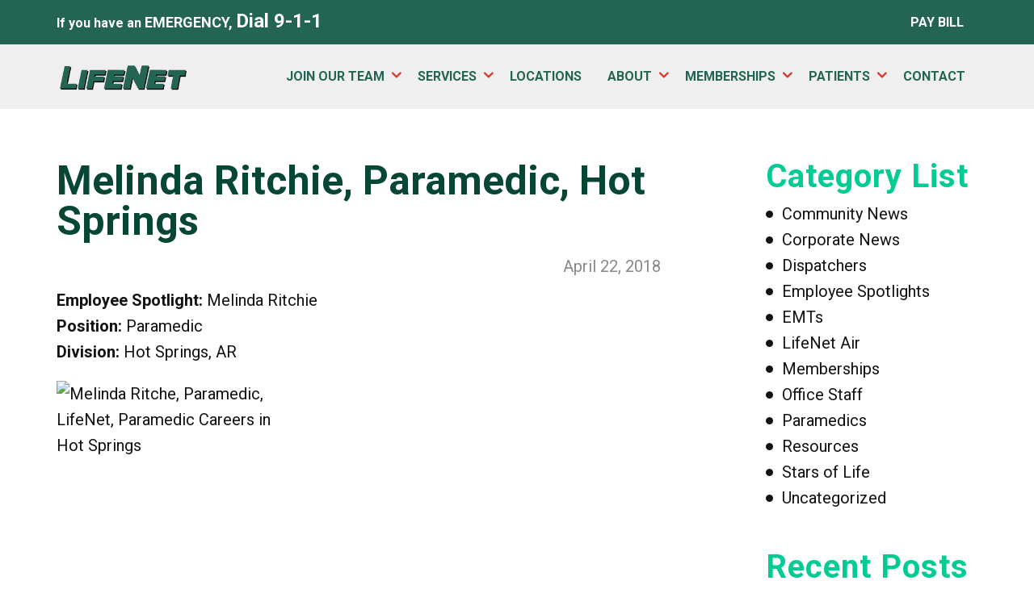

--- FILE ---
content_type: text/html; charset=UTF-8
request_url: https://www.lifenetems.org/employee-spotlight-melinda-ritchie/
body_size: 29699
content:
<!DOCTYPE html>
<html xmlns="http://www.w3.org/1999/xhtml" lang="en-US">
<head>
<meta http-equiv="X-UA-Compatible" content="IE=edge" />
<meta http-equiv="Content-Type" content="text/html; charset=UTF-8" />
<meta name="viewport" content="width=device-width, initial-scale=1" /><link rel="pingback" href="https://www.lifenetems.org/xmlrpc.php" />
<!-- For use in JS files -->
<script type="text/javascript">
	var template_dir = "https://www.lifenetems.org/wp-content/themes/rmtheme-premium";
</script>
                <script>var rm_options = rm_options || {};rm_options.woocommerce = true;rm_options.woocommerce_shop_view = "grid";rm_options.ajax_portfolio = false;rm_options.ajax_blog = false;rm_options.masonry_blog = false;rm_options.masonry_blog_col = 2;rm_options.image_preview_height = 295;rm_options.image_preview_width = 460;rm_options.image_preview_top = false;rm_options.disable_back_to_top = false;rm_options.jquery_height_calc = false;rm_options.rm_welcome_box = false;rm_options.background_slider = false;rm_options.full_height_welcomebox = false;rm_options.back_to_top_speed = 600;rm_options.smooth_scroll_offset = 60;rm_options.sticky_header = true;rm_options.content_sticky_header = false;rm_options.live_search = false;rm_options.bottom_sticky_menu = false;rm_options.float_menu = false;rm_options.menu_rocklamp = false;rm_options.menu_centered_logo = false;rm_options.menu_align_centered = false;rm_options.collapsible_mobile_menu = false;rm_options.bootstrap_lib = true;rm_options.magnificpopup = true;rm_options.preloader = false;rm_options.overlay_main_menu = false;rm_options.overlay_side_menu = false;rm_options.smenu_script = false;rm_options.mobile_header_sticky = false;rm_options.view_full_background = false;rm_options.footer_widget_toggle = false;rm_options.body_background_slider = false;rm_options.theme_layout = "wide";rm_options.theme_box_layout = false;rm_options.window_full_height = false;rm_options.sliding_menu = true;rm_options.background_slider_speed = 600;rm_options.theme_directory_url = "https://www.lifenetems.org/wp-content/themes/rmtheme-child";</script>    <meta name='robots' content='index, follow, max-image-preview:large, max-snippet:-1, max-video-preview:-1' />
	<style>img:is([sizes="auto" i], [sizes^="auto," i]) { contain-intrinsic-size: 3000px 1500px }</style>
	
	<!-- This site is optimized with the Yoast SEO plugin v26.2 - https://yoast.com/wordpress/plugins/seo/ -->
	<title>Melinda Ritchie, Paramedic, Hot Springs - LifeNet</title>
	<link rel="canonical" href="https://www.lifenetems.org/employee-spotlight-melinda-ritchie/" />
	<meta property="og:locale" content="en_US" />
	<meta property="og:type" content="article" />
	<meta property="og:title" content="Melinda Ritchie, Paramedic, Hot Springs - LifeNet" />
	<meta property="og:description" content="Employee Spotlight: Melinda Ritchie Position: Paramedic Division: Hot Springs, AR &nbsp; Melinda has been a paramedic at LifeNet since 2014. [&hellip;]" />
	<meta property="og:url" content="https://www.lifenetems.org/employee-spotlight-melinda-ritchie/" />
	<meta property="og:site_name" content="LifeNet" />
	<meta property="article:published_time" content="2018-04-22T15:00:02+00:00" />
	<meta property="article:modified_time" content="2024-08-05T16:44:40+00:00" />
	<meta property="og:image" content="https://www.lifenetems.org/wp-content/uploads/2024/08/lifenet-melinda-ritchie-spotlight.jpg" />
	<meta property="og:image:width" content="400" />
	<meta property="og:image:height" content="335" />
	<meta property="og:image:type" content="image/jpeg" />
	<meta name="author" content="lifenetems" />
	<meta name="twitter:card" content="summary_large_image" />
	<meta name="twitter:label1" content="Written by" />
	<meta name="twitter:data1" content="lifenetems" />
	<meta name="twitter:label2" content="Est. reading time" />
	<meta name="twitter:data2" content="1 minute" />
	<script type="application/ld+json" class="yoast-schema-graph">{"@context":"https://schema.org","@graph":[{"@type":"WebPage","@id":"https://www.lifenetems.org/employee-spotlight-melinda-ritchie/","url":"https://www.lifenetems.org/employee-spotlight-melinda-ritchie/","name":"Melinda Ritchie, Paramedic, Hot Springs - LifeNet","isPartOf":{"@id":"https://www.lifenetems.org/#website"},"primaryImageOfPage":{"@id":"https://www.lifenetems.org/employee-spotlight-melinda-ritchie/#primaryimage"},"image":{"@id":"https://www.lifenetems.org/employee-spotlight-melinda-ritchie/#primaryimage"},"thumbnailUrl":"https://www.lifenetems.org/wp-content/uploads/2024/08/lifenet-melinda-ritchie-spotlight.jpg","datePublished":"2018-04-22T15:00:02+00:00","dateModified":"2024-08-05T16:44:40+00:00","author":{"@id":"https://www.lifenetems.org/#/schema/person/62617a79897e2ffc9be76db9377f67c5"},"breadcrumb":{"@id":"https://www.lifenetems.org/employee-spotlight-melinda-ritchie/#breadcrumb"},"inLanguage":"en-US","potentialAction":[{"@type":"ReadAction","target":["https://www.lifenetems.org/employee-spotlight-melinda-ritchie/"]}]},{"@type":"ImageObject","inLanguage":"en-US","@id":"https://www.lifenetems.org/employee-spotlight-melinda-ritchie/#primaryimage","url":"https://www.lifenetems.org/wp-content/uploads/2024/08/lifenet-melinda-ritchie-spotlight.jpg","contentUrl":"https://www.lifenetems.org/wp-content/uploads/2024/08/lifenet-melinda-ritchie-spotlight.jpg","width":400,"height":335},{"@type":"BreadcrumbList","@id":"https://www.lifenetems.org/employee-spotlight-melinda-ritchie/#breadcrumb","itemListElement":[{"@type":"ListItem","position":1,"name":"Home","item":"https://www.lifenetems.org/"},{"@type":"ListItem","position":2,"name":"News","item":"https://www.lifenetems.org/ln-category/corporate-news/"},{"@type":"ListItem","position":3,"name":"Melinda Ritchie, Paramedic, Hot Springs"}]},{"@type":"WebSite","@id":"https://www.lifenetems.org/#website","url":"https://www.lifenetems.org/","name":"LifeNet","description":"","potentialAction":[{"@type":"SearchAction","target":{"@type":"EntryPoint","urlTemplate":"https://www.lifenetems.org/?s={search_term_string}"},"query-input":{"@type":"PropertyValueSpecification","valueRequired":true,"valueName":"search_term_string"}}],"inLanguage":"en-US"},{"@type":"Person","@id":"https://www.lifenetems.org/#/schema/person/62617a79897e2ffc9be76db9377f67c5","name":"lifenetems","image":{"@type":"ImageObject","inLanguage":"en-US","@id":"https://www.lifenetems.org/#/schema/person/image/","url":"https://secure.gravatar.com/avatar/f2a457eca0891d48046aabc464bde65b772de1fec81f14a7efdf0c169800e26c?s=96&d=mm&r=g","contentUrl":"https://secure.gravatar.com/avatar/f2a457eca0891d48046aabc464bde65b772de1fec81f14a7efdf0c169800e26c?s=96&d=mm&r=g","caption":"lifenetems"},"sameAs":["https://lifenetems.org"],"url":"https://www.lifenetems.org/author/lifenetems/"}]}</script>
	<!-- / Yoast SEO plugin. -->


<link rel='dns-prefetch' href='//fonts.googleapis.com' />
<link rel='dns-prefetch' href='//www.googletagmanager.com' />
<link rel='preconnect' href='https://fonts.gstatic.com' crossorigin />
<link rel="alternate" type="application/rss+xml" title="LifeNet &raquo; Feed" href="https://www.lifenetems.org/feed/" />
<link rel="alternate" type="application/rss+xml" title="LifeNet &raquo; Comments Feed" href="https://www.lifenetems.org/comments/feed/" />
<link rel="alternate" type="application/rss+xml" title="LifeNet &raquo; Melinda Ritchie, Paramedic, Hot Springs Comments Feed" href="https://www.lifenetems.org/employee-spotlight-melinda-ritchie/feed/" />
<script type="text/javascript">
/* <![CDATA[ */
window._wpemojiSettings = {"baseUrl":"https:\/\/s.w.org\/images\/core\/emoji\/16.0.1\/72x72\/","ext":".png","svgUrl":"https:\/\/s.w.org\/images\/core\/emoji\/16.0.1\/svg\/","svgExt":".svg","source":{"concatemoji":"https:\/\/www.lifenetems.org\/wp-includes\/js\/wp-emoji-release.min.js?ver=2485be243546a87683d0e9e3dcc08f92"}};
/*! This file is auto-generated */
!function(s,n){var o,i,e;function c(e){try{var t={supportTests:e,timestamp:(new Date).valueOf()};sessionStorage.setItem(o,JSON.stringify(t))}catch(e){}}function p(e,t,n){e.clearRect(0,0,e.canvas.width,e.canvas.height),e.fillText(t,0,0);var t=new Uint32Array(e.getImageData(0,0,e.canvas.width,e.canvas.height).data),a=(e.clearRect(0,0,e.canvas.width,e.canvas.height),e.fillText(n,0,0),new Uint32Array(e.getImageData(0,0,e.canvas.width,e.canvas.height).data));return t.every(function(e,t){return e===a[t]})}function u(e,t){e.clearRect(0,0,e.canvas.width,e.canvas.height),e.fillText(t,0,0);for(var n=e.getImageData(16,16,1,1),a=0;a<n.data.length;a++)if(0!==n.data[a])return!1;return!0}function f(e,t,n,a){switch(t){case"flag":return n(e,"\ud83c\udff3\ufe0f\u200d\u26a7\ufe0f","\ud83c\udff3\ufe0f\u200b\u26a7\ufe0f")?!1:!n(e,"\ud83c\udde8\ud83c\uddf6","\ud83c\udde8\u200b\ud83c\uddf6")&&!n(e,"\ud83c\udff4\udb40\udc67\udb40\udc62\udb40\udc65\udb40\udc6e\udb40\udc67\udb40\udc7f","\ud83c\udff4\u200b\udb40\udc67\u200b\udb40\udc62\u200b\udb40\udc65\u200b\udb40\udc6e\u200b\udb40\udc67\u200b\udb40\udc7f");case"emoji":return!a(e,"\ud83e\udedf")}return!1}function g(e,t,n,a){var r="undefined"!=typeof WorkerGlobalScope&&self instanceof WorkerGlobalScope?new OffscreenCanvas(300,150):s.createElement("canvas"),o=r.getContext("2d",{willReadFrequently:!0}),i=(o.textBaseline="top",o.font="600 32px Arial",{});return e.forEach(function(e){i[e]=t(o,e,n,a)}),i}function t(e){var t=s.createElement("script");t.src=e,t.defer=!0,s.head.appendChild(t)}"undefined"!=typeof Promise&&(o="wpEmojiSettingsSupports",i=["flag","emoji"],n.supports={everything:!0,everythingExceptFlag:!0},e=new Promise(function(e){s.addEventListener("DOMContentLoaded",e,{once:!0})}),new Promise(function(t){var n=function(){try{var e=JSON.parse(sessionStorage.getItem(o));if("object"==typeof e&&"number"==typeof e.timestamp&&(new Date).valueOf()<e.timestamp+604800&&"object"==typeof e.supportTests)return e.supportTests}catch(e){}return null}();if(!n){if("undefined"!=typeof Worker&&"undefined"!=typeof OffscreenCanvas&&"undefined"!=typeof URL&&URL.createObjectURL&&"undefined"!=typeof Blob)try{var e="postMessage("+g.toString()+"("+[JSON.stringify(i),f.toString(),p.toString(),u.toString()].join(",")+"));",a=new Blob([e],{type:"text/javascript"}),r=new Worker(URL.createObjectURL(a),{name:"wpTestEmojiSupports"});return void(r.onmessage=function(e){c(n=e.data),r.terminate(),t(n)})}catch(e){}c(n=g(i,f,p,u))}t(n)}).then(function(e){for(var t in e)n.supports[t]=e[t],n.supports.everything=n.supports.everything&&n.supports[t],"flag"!==t&&(n.supports.everythingExceptFlag=n.supports.everythingExceptFlag&&n.supports[t]);n.supports.everythingExceptFlag=n.supports.everythingExceptFlag&&!n.supports.flag,n.DOMReady=!1,n.readyCallback=function(){n.DOMReady=!0}}).then(function(){return e}).then(function(){var e;n.supports.everything||(n.readyCallback(),(e=n.source||{}).concatemoji?t(e.concatemoji):e.wpemoji&&e.twemoji&&(t(e.twemoji),t(e.wpemoji)))}))}((window,document),window._wpemojiSettings);
/* ]]> */
</script>
<link rel='stylesheet' id='wc-first-data-clover-credit-card-checkout-block-css' href='https://www.lifenetems.org/wp-content/plugins/woocommerce-gateway-firstdata/assets/css/blocks/wc-first-data-clover-credit-card-checkout-block.css?ver=5.2.9' type='text/css' media='all' />
<style id='wp-emoji-styles-inline-css' type='text/css'>

	img.wp-smiley, img.emoji {
		display: inline !important;
		border: none !important;
		box-shadow: none !important;
		height: 1em !important;
		width: 1em !important;
		margin: 0 0.07em !important;
		vertical-align: -0.1em !important;
		background: none !important;
		padding: 0 !important;
	}
</style>
<link rel='stylesheet' id='wp-block-library-css' href='https://www.lifenetems.org/wp-includes/css/dist/block-library/style.min.css?ver=2485be243546a87683d0e9e3dcc08f92' type='text/css' media='all' />
<style id='classic-theme-styles-inline-css' type='text/css'>
/*! This file is auto-generated */
.wp-block-button__link{color:#fff;background-color:#32373c;border-radius:9999px;box-shadow:none;text-decoration:none;padding:calc(.667em + 2px) calc(1.333em + 2px);font-size:1.125em}.wp-block-file__button{background:#32373c;color:#fff;text-decoration:none}
</style>
<style id='global-styles-inline-css' type='text/css'>
:root{--wp--preset--aspect-ratio--square: 1;--wp--preset--aspect-ratio--4-3: 4/3;--wp--preset--aspect-ratio--3-4: 3/4;--wp--preset--aspect-ratio--3-2: 3/2;--wp--preset--aspect-ratio--2-3: 2/3;--wp--preset--aspect-ratio--16-9: 16/9;--wp--preset--aspect-ratio--9-16: 9/16;--wp--preset--color--black: #000000;--wp--preset--color--cyan-bluish-gray: #abb8c3;--wp--preset--color--white: #ffffff;--wp--preset--color--pale-pink: #f78da7;--wp--preset--color--vivid-red: #cf2e2e;--wp--preset--color--luminous-vivid-orange: #ff6900;--wp--preset--color--luminous-vivid-amber: #fcb900;--wp--preset--color--light-green-cyan: #7bdcb5;--wp--preset--color--vivid-green-cyan: #00d084;--wp--preset--color--pale-cyan-blue: #8ed1fc;--wp--preset--color--vivid-cyan-blue: #0693e3;--wp--preset--color--vivid-purple: #9b51e0;--wp--preset--gradient--vivid-cyan-blue-to-vivid-purple: linear-gradient(135deg,rgba(6,147,227,1) 0%,rgb(155,81,224) 100%);--wp--preset--gradient--light-green-cyan-to-vivid-green-cyan: linear-gradient(135deg,rgb(122,220,180) 0%,rgb(0,208,130) 100%);--wp--preset--gradient--luminous-vivid-amber-to-luminous-vivid-orange: linear-gradient(135deg,rgba(252,185,0,1) 0%,rgba(255,105,0,1) 100%);--wp--preset--gradient--luminous-vivid-orange-to-vivid-red: linear-gradient(135deg,rgba(255,105,0,1) 0%,rgb(207,46,46) 100%);--wp--preset--gradient--very-light-gray-to-cyan-bluish-gray: linear-gradient(135deg,rgb(238,238,238) 0%,rgb(169,184,195) 100%);--wp--preset--gradient--cool-to-warm-spectrum: linear-gradient(135deg,rgb(74,234,220) 0%,rgb(151,120,209) 20%,rgb(207,42,186) 40%,rgb(238,44,130) 60%,rgb(251,105,98) 80%,rgb(254,248,76) 100%);--wp--preset--gradient--blush-light-purple: linear-gradient(135deg,rgb(255,206,236) 0%,rgb(152,150,240) 100%);--wp--preset--gradient--blush-bordeaux: linear-gradient(135deg,rgb(254,205,165) 0%,rgb(254,45,45) 50%,rgb(107,0,62) 100%);--wp--preset--gradient--luminous-dusk: linear-gradient(135deg,rgb(255,203,112) 0%,rgb(199,81,192) 50%,rgb(65,88,208) 100%);--wp--preset--gradient--pale-ocean: linear-gradient(135deg,rgb(255,245,203) 0%,rgb(182,227,212) 50%,rgb(51,167,181) 100%);--wp--preset--gradient--electric-grass: linear-gradient(135deg,rgb(202,248,128) 0%,rgb(113,206,126) 100%);--wp--preset--gradient--midnight: linear-gradient(135deg,rgb(2,3,129) 0%,rgb(40,116,252) 100%);--wp--preset--font-size--small: 13px;--wp--preset--font-size--medium: 20px;--wp--preset--font-size--large: 36px;--wp--preset--font-size--x-large: 42px;--wp--preset--spacing--20: 0.44rem;--wp--preset--spacing--30: 0.67rem;--wp--preset--spacing--40: 1rem;--wp--preset--spacing--50: 1.5rem;--wp--preset--spacing--60: 2.25rem;--wp--preset--spacing--70: 3.38rem;--wp--preset--spacing--80: 5.06rem;--wp--preset--shadow--natural: 6px 6px 9px rgba(0, 0, 0, 0.2);--wp--preset--shadow--deep: 12px 12px 50px rgba(0, 0, 0, 0.4);--wp--preset--shadow--sharp: 6px 6px 0px rgba(0, 0, 0, 0.2);--wp--preset--shadow--outlined: 6px 6px 0px -3px rgba(255, 255, 255, 1), 6px 6px rgba(0, 0, 0, 1);--wp--preset--shadow--crisp: 6px 6px 0px rgba(0, 0, 0, 1);}:where(.is-layout-flex){gap: 0.5em;}:where(.is-layout-grid){gap: 0.5em;}body .is-layout-flex{display: flex;}.is-layout-flex{flex-wrap: wrap;align-items: center;}.is-layout-flex > :is(*, div){margin: 0;}body .is-layout-grid{display: grid;}.is-layout-grid > :is(*, div){margin: 0;}:where(.wp-block-columns.is-layout-flex){gap: 2em;}:where(.wp-block-columns.is-layout-grid){gap: 2em;}:where(.wp-block-post-template.is-layout-flex){gap: 1.25em;}:where(.wp-block-post-template.is-layout-grid){gap: 1.25em;}.has-black-color{color: var(--wp--preset--color--black) !important;}.has-cyan-bluish-gray-color{color: var(--wp--preset--color--cyan-bluish-gray) !important;}.has-white-color{color: var(--wp--preset--color--white) !important;}.has-pale-pink-color{color: var(--wp--preset--color--pale-pink) !important;}.has-vivid-red-color{color: var(--wp--preset--color--vivid-red) !important;}.has-luminous-vivid-orange-color{color: var(--wp--preset--color--luminous-vivid-orange) !important;}.has-luminous-vivid-amber-color{color: var(--wp--preset--color--luminous-vivid-amber) !important;}.has-light-green-cyan-color{color: var(--wp--preset--color--light-green-cyan) !important;}.has-vivid-green-cyan-color{color: var(--wp--preset--color--vivid-green-cyan) !important;}.has-pale-cyan-blue-color{color: var(--wp--preset--color--pale-cyan-blue) !important;}.has-vivid-cyan-blue-color{color: var(--wp--preset--color--vivid-cyan-blue) !important;}.has-vivid-purple-color{color: var(--wp--preset--color--vivid-purple) !important;}.has-black-background-color{background-color: var(--wp--preset--color--black) !important;}.has-cyan-bluish-gray-background-color{background-color: var(--wp--preset--color--cyan-bluish-gray) !important;}.has-white-background-color{background-color: var(--wp--preset--color--white) !important;}.has-pale-pink-background-color{background-color: var(--wp--preset--color--pale-pink) !important;}.has-vivid-red-background-color{background-color: var(--wp--preset--color--vivid-red) !important;}.has-luminous-vivid-orange-background-color{background-color: var(--wp--preset--color--luminous-vivid-orange) !important;}.has-luminous-vivid-amber-background-color{background-color: var(--wp--preset--color--luminous-vivid-amber) !important;}.has-light-green-cyan-background-color{background-color: var(--wp--preset--color--light-green-cyan) !important;}.has-vivid-green-cyan-background-color{background-color: var(--wp--preset--color--vivid-green-cyan) !important;}.has-pale-cyan-blue-background-color{background-color: var(--wp--preset--color--pale-cyan-blue) !important;}.has-vivid-cyan-blue-background-color{background-color: var(--wp--preset--color--vivid-cyan-blue) !important;}.has-vivid-purple-background-color{background-color: var(--wp--preset--color--vivid-purple) !important;}.has-black-border-color{border-color: var(--wp--preset--color--black) !important;}.has-cyan-bluish-gray-border-color{border-color: var(--wp--preset--color--cyan-bluish-gray) !important;}.has-white-border-color{border-color: var(--wp--preset--color--white) !important;}.has-pale-pink-border-color{border-color: var(--wp--preset--color--pale-pink) !important;}.has-vivid-red-border-color{border-color: var(--wp--preset--color--vivid-red) !important;}.has-luminous-vivid-orange-border-color{border-color: var(--wp--preset--color--luminous-vivid-orange) !important;}.has-luminous-vivid-amber-border-color{border-color: var(--wp--preset--color--luminous-vivid-amber) !important;}.has-light-green-cyan-border-color{border-color: var(--wp--preset--color--light-green-cyan) !important;}.has-vivid-green-cyan-border-color{border-color: var(--wp--preset--color--vivid-green-cyan) !important;}.has-pale-cyan-blue-border-color{border-color: var(--wp--preset--color--pale-cyan-blue) !important;}.has-vivid-cyan-blue-border-color{border-color: var(--wp--preset--color--vivid-cyan-blue) !important;}.has-vivid-purple-border-color{border-color: var(--wp--preset--color--vivid-purple) !important;}.has-vivid-cyan-blue-to-vivid-purple-gradient-background{background: var(--wp--preset--gradient--vivid-cyan-blue-to-vivid-purple) !important;}.has-light-green-cyan-to-vivid-green-cyan-gradient-background{background: var(--wp--preset--gradient--light-green-cyan-to-vivid-green-cyan) !important;}.has-luminous-vivid-amber-to-luminous-vivid-orange-gradient-background{background: var(--wp--preset--gradient--luminous-vivid-amber-to-luminous-vivid-orange) !important;}.has-luminous-vivid-orange-to-vivid-red-gradient-background{background: var(--wp--preset--gradient--luminous-vivid-orange-to-vivid-red) !important;}.has-very-light-gray-to-cyan-bluish-gray-gradient-background{background: var(--wp--preset--gradient--very-light-gray-to-cyan-bluish-gray) !important;}.has-cool-to-warm-spectrum-gradient-background{background: var(--wp--preset--gradient--cool-to-warm-spectrum) !important;}.has-blush-light-purple-gradient-background{background: var(--wp--preset--gradient--blush-light-purple) !important;}.has-blush-bordeaux-gradient-background{background: var(--wp--preset--gradient--blush-bordeaux) !important;}.has-luminous-dusk-gradient-background{background: var(--wp--preset--gradient--luminous-dusk) !important;}.has-pale-ocean-gradient-background{background: var(--wp--preset--gradient--pale-ocean) !important;}.has-electric-grass-gradient-background{background: var(--wp--preset--gradient--electric-grass) !important;}.has-midnight-gradient-background{background: var(--wp--preset--gradient--midnight) !important;}.has-small-font-size{font-size: var(--wp--preset--font-size--small) !important;}.has-medium-font-size{font-size: var(--wp--preset--font-size--medium) !important;}.has-large-font-size{font-size: var(--wp--preset--font-size--large) !important;}.has-x-large-font-size{font-size: var(--wp--preset--font-size--x-large) !important;}
:where(.wp-block-post-template.is-layout-flex){gap: 1.25em;}:where(.wp-block-post-template.is-layout-grid){gap: 1.25em;}
:where(.wp-block-columns.is-layout-flex){gap: 2em;}:where(.wp-block-columns.is-layout-grid){gap: 2em;}
:root :where(.wp-block-pullquote){font-size: 1.5em;line-height: 1.6;}
</style>
<link rel='stylesheet' id='contact-form-7-css' href='https://www.lifenetems.org/wp-content/plugins/contact-form-7/includes/css/styles.css?ver=6.1.3' type='text/css' media='all' />
<link rel='stylesheet' id='redux-extendify-styles-css' href='https://www.lifenetems.org/wp-content/plugins/rmtheme-canonic/redux-framework/redux-core/assets/css/extendify-utilities.css?ver=4.4.4' type='text/css' media='all' />
<link rel='stylesheet' id='woocommerce-layout-css' href='https://www.lifenetems.org/wp-content/plugins/woocommerce/assets/css/woocommerce-layout.css?ver=10.3.3' type='text/css' media='all' />
<link rel='stylesheet' id='woocommerce-smallscreen-css' href='https://www.lifenetems.org/wp-content/plugins/woocommerce/assets/css/woocommerce-smallscreen.css?ver=10.3.3' type='text/css' media='only screen and (max-width: 768px)' />
<link rel='stylesheet' id='woocommerce-general-css' href='https://www.lifenetems.org/wp-content/plugins/woocommerce/assets/css/woocommerce.css?ver=10.3.3' type='text/css' media='all' />
<style id='woocommerce-inline-inline-css' type='text/css'>
.woocommerce form .form-row .required { visibility: visible; }
</style>
<link rel='stylesheet' id='sv-wc-payment-gateway-payment-form-v5_15_2-css' href='https://www.lifenetems.org/wp-content/plugins/woocommerce-gateway-firstdata/vendor/skyverge/wc-plugin-framework/woocommerce/payment-gateway/assets/css/frontend/sv-wc-payment-gateway-payment-form.min.css?ver=5.15.2' type='text/css' media='all' />
<link rel='stylesheet' id='brands-styles-css' href='https://www.lifenetems.org/wp-content/plugins/woocommerce/assets/css/brands.css?ver=10.3.3' type='text/css' media='all' />
<link rel='stylesheet' id='parent-style-css' href='https://www.lifenetems.org/wp-content/themes/rmtheme-premium/style.css?ver=2485be243546a87683d0e9e3dcc08f92' type='text/css' media='all' />
<link rel='stylesheet' id='slick-css-css' href='https://www.lifenetems.org/wp-content/themes/rmtheme-child/slick/slick.css?ver=2485be243546a87683d0e9e3dcc08f92' type='text/css' media='all' />
<link rel='stylesheet' id='slick-theme-css-css' href='https://www.lifenetems.org/wp-content/themes/rmtheme-child/slick/slick-theme.css?ver=2485be243546a87683d0e9e3dcc08f92' type='text/css' media='all' />
<link rel='stylesheet' id='style-rmwoocommerce-css' href='https://www.lifenetems.org/wp-content/themes/rmtheme-premium/css/rmtheme-woo.min.css?ver=2485be243546a87683d0e9e3dcc08f92' type='text/css' media='all' />
<link rel='stylesheet' id='fancybox-css' href='https://www.lifenetems.org/wp-content/plugins/easy-fancybox/fancybox/1.5.4/jquery.fancybox.min.css?ver=2485be243546a87683d0e9e3dcc08f92' type='text/css' media='screen' />
<style id='fancybox-inline-css' type='text/css'>
#fancybox-content{border-color:#ffffff;}#fancybox-title,#fancybox-title-float-main{color:#fff}
</style>
<link rel='stylesheet' id='font-awesome-css' href='https://www.lifenetems.org/wp-content/plugins/elementor/assets/lib/font-awesome/css/font-awesome.min.css?ver=4.7.0' type='text/css' media='all' />
<link rel='stylesheet' id='magnific-css' href='https://www.lifenetems.org/wp-content/themes/rmtheme-premium/css/magnific.min.css?ver=2485be243546a87683d0e9e3dcc08f92' type='text/css' media='all' />
<link rel='stylesheet' id='rmtheme-library-style-css' href='https://www.lifenetems.org/wp-content/themes/rmtheme-premium/css/rmtheme-library.min.css?ver=2485be243546a87683d0e9e3dcc08f92' type='text/css' media='all' />
<link rel='stylesheet' id='rmtheme-core-style-css' href='https://www.lifenetems.org/wp-content/themes/rmtheme-premium/css/core-style.min.css?ver=2485be243546a87683d0e9e3dcc08f92' type='text/css' media='all' />
<link rel='stylesheet' id='rmtheme-style-css' href='https://www.lifenetems.org/wp-content/themes/rmtheme-child/style.css?ver=2485be243546a87683d0e9e3dcc08f92' type='text/css' media='all' />
<style id='rmtheme-style-inline-css' type='text/css'>
.rmtheme-popup{width:80%;margin:0 auto;padding:30px;background:#fff;border-radius:5px;position:relative}.rmtheme-popup .popup-modal-dismiss{position:absolute;top:0;right:0;cursor:pointer;background:red;padding:5px 15px;color:#fff;border-top-right-radius:5px}.rmtheme-popup .popup-modal-dismiss .rmt-fws-icon{color:#fff}#rmt-header-sticky-section,.transparent-header .rmt-animated-sticky-header #rmt-header-sticky-section{box-shadow:2px 0 5px rgba(0,0,0,.3);-webkit-box-shadow:2px 0 5px rgba(0,0,0,.3)}.transparent-header #rmt-header-sticky-section{box-shadow:2px 0 5px transparent;-webkit-box-shadow:2px 0 5px transparent}.vc_parallax #rmt-section-header{z-index:999999}#rmt-section-header-and-title.vc_parallax{overflow:visible}.rmt-animated-sticky-header #rmt-section-header-menu-fullwidth{margin-top:0}.transparent-header .default-page-space{padding-top:0}#rmt-section-top .rmt-top-section-menu{text-align:right}#rmt-section-top .rmt-top-section-menu.pull-right{text-align:right}#rmt-section-top .rmt-top-section-menu.pull-left{text-align:left}#rmt-section-top .rmt-header-top-text{text-align:center}#rmt-section-top .rmt-header-top-text.pull-right{text-align:right}#rmt-section-top .rmt-header-top-text.pull-left{text-align:left}#rmt-section-top .rmt-header-top-text .social-list li{margin-bottom:0}#rmt-section-top .rmt-header-top-text .sixcol{text-align:left}#rmt-section-top .rmt-header-top-text .sixcol.last{text-align:right}#rmt-section-top .rmt-top-section-menu a{color:#ccc}#rmt-section-top ul.top_section_nav{display:block;margin-bottom:0}#rmt-section-top ul.top_section_nav li{display:inline-block}#rmt-section-top div.rmt-top-section-menu.pull-right ul.top_section_nav{text-align:right}#rmt-section-top div.rmt-top-section-menu.pull-left ul.top_section_nav{text-align:left}#rmt-section-top div.rmt-top-section-menu.rmt-col-md-12 ul.top_section_nav{text-align:center}#rmt-section-top div.rmt-top-section-menu.rmt-col-md-12 ul.top_section_nav li{padding-left:5px;padding-right:5px;position:relative}#rmt-section-top div.rmt-top-section-menu.rmt-col-md-12 ul.top_section_nav li .sub-menu li{padding-left:10px}#rmt-section-top div.rmt-top-section-menu.pull-right ul.top_section_nav li{padding-left:10px}#rmt-section-top div.rmt-top-section-menu.pull-left ul.top_section_nav li{padding-right:10px}#rmt-section-top .rmt-top-section-menu .sub-menu{display:none;position:absolute;top:22px;z-index:999999;width:180px;text-align:left;background-color:#282a2b;padding:0;margin-left:0}#rmt-section-top .rmt-top-section-menu .sub-menu li{display:block;padding:8px 0;border-bottom:1px solid #444}#rmt-section-top .rmt-top-section-menu .sub-menu li a{display:block}#rmt-section-top .rmt-top-section-menu li.menu-item-has-children{position:relative}#rmt-section-top .rmt-top-section-menu li.menu-item-has-children:hover .sub-menu{display:block}#rmt-section-top .rmt-top-section-menu.pull-left .sub-menu li{padding-left:10px}#rmt-section-top .social-list{margin-top:0;margin-bottom:0}#rmt-section-top .rmt-top-section-menu .my-account .sub-menu{left:0}#rmt-section-top .rmt-top-section-menu .my-account .sub-menu li{padding-left:10px}#rmt-section-top .rmt-top-section-menu .sub-menu .sub-menu{right:-180px;top:0;display:none!important;border-left:1px solid #444}#rmt-section-top .rmt-top-section-menu .sub-menu li.menu-item-has-children:hover .sub-menu{display:block!important}#rmt-section-top .rmt-top-section-menu.pull-right .sub-menu .third_level_dropdown .sub-menu{right:auto;left:-180px;border-right:1px solid #444}#page-title-container #main_menu_search_icon{width:100%;float:none!important}#page-title-container .entry-title{margin-top:0;margin-bottom:0;border-bottom:none}#page-title-container .title_sub_header{margin-top:0;margin-bottom:0;color:#aaa;font-weight:400}#page-title-container{min-height:100px;height:100px;display:table;width:100%}#page-title-container .title_box_right{text-align:right}#page-title-container .title_box_right .rmenubar-form{padding-right:0}#page-title-container .title_box_right #breadcrumbs{border-top:none;border-bottom:none}#page-title-container .title_box_right .breadcrumbs{margin-top:0;margin-bottom:0}#page-title-container .breadcrumb_inner{display:table-cell;vertical-align:middle}#page-title-container .title_box_right #search_site.rmenubar-left{float:none!important}#rmt-overlay-main-menu{background-color:#02cb94;}.google-map-contact-wrapper .get_in_touch{background-color:#02cb94;}.image-info, .team-member .team-member-hover{background-color:#02cb94;background-color:rgba(2, 203, 148, 0.5);}.logo-boxes .col_inner .logo_info_container { background-color:#02cb94; background-color:rgba(2, 203, 148, 0.5); }.client_logo_carousel .slides li .col_inner .logo_info_container { background-color:#02cb94; background-color:rgba(2, 203, 148, 0.5); }.logo_scroll_item .logo_info { background-color:#02cb94; background-color:rgba(2, 203, 148, 0.5); }#go-to-top:hover { background-color:#02cb94; background-color:rgba(2, 203, 148, 1); }#rmt-bottom-skicky-menu-bar .rmt-bottom-sticky-nav-bar li a:hover { background-color:#02cb94; }#rmt-bottom-skicky-menu-bar .rmt-bottom-sticky-nav-bar li.active a { background-color:#02cb94; }#rmt-float-menu-bar ul.rmt-float-nav-bar li a:hover{ color:#02cb94; }#rmt-float-menu-bar ul.rmt-float-nav-bar li.active a{ color:#02cb94; }#rmt-float-menu-bar.right_fixed ul.rmt-float-nav-bar, #rmt-float-menu-bar.right ul.rmt-float-nav-bar { border-left-color:#02cb94; }#rmt-content-skicky-menu-bar ul li a:hover { background-color:#02cb94; }#rmt-content-skicky-menu-bar ul li.active a { background-color:#02cb94; }#rmt-float-menu-bar.left_fixed ul.rmt-float-nav-bar, #rmt-float-menu-bar.left ul.rmt-float-nav-bar { border-right-color:#02cb94; }#rmt-float-menu-bar ul.rmt-float-nav-bar li.active:before { color:#02cb94; }.video-play #playpause-rm-section-full-video-one { background-color:#02cb94; }.rmt-header-main-menu nav ul li a:hover, .rmt-header-main-menu nav .sf-menu li.sfHover > a, .rmt-header-main-menu nav .sf-menu li.current_page_ancestor > a, .rmt-header-main-menu nav .sf-menu li.current-menu-item > a, .rmt-header-main-menu nav .sf-menu li.current-menu-ancestor > a, .rmt-header-main-menu nav .sf-menu li.current_page_item > a {	color: #02cb94;}.rmt-header-main-menu nav .sf-menu li.current_page_item > a .sf-sub-indicator [class^="icon-"], .rmt-header-main-menu nav .sf-menu li.current_page_ancestor > a .sf-sub-indicator [class^="icon-"] {color: #02cb94;}.sf-menu > li.current_page_ancestor > a > .sf-sub-indicator [class^="icon-"], .sf-menu > li.current-menu-ancestor > a > .sf-sub-indicator [class^="icon-"], .sf-menu > li.current_page_item > a > .sf-sub-indicator [class^="icon-"] {color: #02cb94;}.sf-menu ul li.current_page_item > a , .sf-menu ul li.current-menu-ancestor > a, .sf-menu ul li.current_page_ancestor > a  {color: #02cb94;}.sf-menu a:hover, .sf-menu .active a { color:#02cb94; }.sf-menu li ul li a:hover, .sf-menu li ul li.sfHover > a { color: #02cb94; }.megamenu .sub-menu a:hover { color:#02cb94 !important; }.rmt-header-main-menu nav ul li ul.sub-menu {border-top:2px solid #02cb94;}.rmt-header-main-menu nav > ul > li.megamenu > ul.sub-menu {border-top:2px solid #02cb94;}body .rmt-header-main-menu nav > ul > li.megamenu > ul ul li a:hover, body .rmt-header-main-menu nav > ul > li.megamenu > ul ul li.current-menu-item a { color:#02cb94 !important; }.rmt-header-main-menu .hover-bg { border-color: #02cb94; }#rmt-header-top-section .rmt-woocommerce-cart-nav li .sub-menu a:hover { color:#02cb94; }#breadcrumbs a { color:#02cb94; }.breadcrumbs li a:hover { color:#02cb94; }.widget.widget_tp_widget_recent_tweets a, .list_related_post h3 a { color:#02cb94; }.rmt-sidebar-right .widget.widget_tag_cloud a:hover, .rmt-sidebar-left .widget.widget_tag_cloud a:hover { background-color:#02cb94; }.rmt-sidebar-right .widget.widget_tp_widget_recent_tweets a, .rmt-sidebar-left .widget.widget_tp_widget_recent_tweets a { color:#02cb94; }.rmt-sidebar-right .widget.widget_tp_widget_recent_tweets a:hover, .rmt-sidebar-left .widget.widget_tp_widget_recent_tweets a:hover { color:#02cb94; }.rm_testimonials .author-name { color:#02cb94; }.widget .product_list_widget li ins span.amount { color:#02cb94; }#rmt-section-footer-widget-area .widget-area .product_list_widget li ins .amount { color:#02cb94; }body .bbp_widget_login .button.logout-link:hover { background-color:#02cb94; }.section_tag_cloud h2 span { color:#02cb94; }.contact-us-section .feedback .success-msg { color:#02cb94; }#why-choose-rmtheme .rmt-col-md-3:hover .iconimage { background-color:#02cb94; }.rmtheme_faq .accordion .tab span { background-color:#02cb94; }.rmtheme_faq .accordion .tab.current span { background-color:#02cb94; }.accordion .tab:hover { color:#02cb94; }.accordion .tab.current { color:#02cb94; }.accordion .tab.current span { background-color:#02cb94; }.recent_gallery .slides .rm_portfolio:hover { border-color:#02cb94; }.blog-style-grid .blog_item_inner:hover { border:1px solid #02cb94; }.timeline-date .timeline-title { background-color:#02cb94; }.timeline-alter-date .timeline-title { background-color:#02cb94; }.post_format_icon { background-color:#02cb94; }ul.social-networks li a:hover { color:#02cb94; }.share-box.top ul.social-networks li a:hover .rmt-fws-icon { color:#02cb94; }.share-box.bottom ul.social-networks li a:hover .rmt-fws-icon { color:#02cb94; }.list_related_post h3 a:hover { color:#02cb94; }#our-valued-client .slides li a:hover { border-color:#02cb94; }.read_more:hover, .branding_button:hover { background-color:#02cb94; }#recent-post-and-tab .tabs .current { border-top: 2px solid #02cb94; }.featured-list .featured_item:hover .iconimage { background-color:#02cb94; }#recent-post .bx-wrapper .slides li .post:hover { border:1px solid #02cb94; }.branding-box-wrap, .branding-box-wrap.left { border-left:3px solid #02cb94; }.branding-box-wrap.top { border-top:3px solid #02cb94; }.branding-box-wrap.right { border-right:3px solid #02cb94; }.branding-box-wrap.bottom { border-bottom:3px solid #02cb94; }.branding-box-wrap.all { border:3px solid #02cb94; }.bx-wrapper .bx-pager.bx-default-pager a:hover, .bx-wrapper .bx-pager.bx-default-pager a.active { background-color: #02cb94; }.entry-meta a:hover { color:#02cb94; }.pagination span, .woocommerce-pagination span, .comments-pagination .nav-links span.page-numbers.current { border:1px solid #02cb94; background-color:#02cb94; }.pagination a:hover, .woocommerce-pagination a:hover { background-color:#02cb94; border:1px solid #02cb94; }blockquote { border-left:3px solid #02cb94; }.rm_icon_list li span { background-color:#02cb94; }.list-icon li:before { background-color:#02cb94; }.dropcap2, .dropcap3, .dropcap4, .dropcap5 { background-color: #02cb94; }.header-fancy span, .header-fancy2 span { background-color: #02cb94; }input[type="button"]:hover, input[type="submit"]:hover, input[type="reset"]:hover { background-color:#02cb94; }input[type="submit"]:hover, button[type="submit"]:hover, input[type="button"]:hover, input[type="reset"]:hover { background-color:#02cb94; border-color:#02cb94 #02cb94 #02cb94 #02cb94; }.tabs .current, .tabs .current:hover, .tabs li.current a, .tabs li.active a { border-top: 2px solid #02cb94; }.woocommerce-tabs .current:hover { color:#02cb94; }.woocommerce-tabs li.active .current:hover { border-top: 2px solid #02cb94; }.cart_totals .wc-proceed-to-checkout .checkout-button:hover { background-color: #02cb94; }.tab_left .tabs .current, .tab_left .tabs li.current a { border-left: 2px solid #02cb94; }.tab_right .tabs .current, .tab_right .tabs li.current a { border-right: 2px solid #02cb94; }.tab_bottom .tabs .current, .tab_bottom .tabs .current:hover, .tab_bottom .tabs li.current a { border-bottom: 2px solid #02cb94; }#map-pointers a .fa-map-marker { color:#02cb94; }.entry-title a:hover {color: #02cb94;}.entry-meta a:hover {color: #02cb94;}.entry-content a:hover, .comment-content a:hover { color: #02cb94; }.format-status .entry-content .page-links a,.format-gallery .entry-content .page-links a,.format-chat .entry-content .page-links a,.format-quote .entry-content .page-links a,.page-links a {background-color: #02cb94;	border: 1px solid #02cb94;}#portfolio-filter li:hover, #portfolio-filter li.active { border:1px solid #02cb94; }.image-grid h3 a:hover, .image-grid .published a:hover { color:#02cb94; }.image-grid .rm_portfolio:hover, .image-grid .related-posts .post:hover  { border-color:#02cb94; }#portfolio-full-width .image-grid .rm_portfolio:hover {border-color:#02cb94;}.image-info .image-info-buttons a.lightbox-link:hover { background-color:#02cb94; }.rmt-bar-graph li span { background-color: #02cb94;}.rmt-progress-bar { border-bottom:1px solid #02cb94; }.progress_area { background-color:#02cb94; }#rmt-section-footer-above { background-color:#02cb94; }#rmt-section-bottom .copyright a:hover { color:#02cb94; }.woocommerce span.onsale{ background-color:#02cb94; }.star-rating { color:#02cb94; }.price ins .amount{ color:#02cb94; }.woocommerce a.button.wc-backward{ background-color: #02cb94;} .product-buttons .button.product_type_variable:hover,.product-buttons .button.product_type_grouped:hover { color:#02cb94; }.product-buttons .button.product_type_simple:hover, .product-buttons .show_details_button:hover { color:#02cb94; }.add_review .button:hover { background-color:#02cb94; }.woocommerce-message .button:hover { color:#02cb94; }.woocommerce input[type="text"]:focus, .woocommerce select:focus, .woocommerce input#coupon_code:focus, .woocommerce input[type="password"]:focus, .woocommerce input[type="email"]:focus, .woocommerce input[type="tel"]:focus, .woocommerce textarea:focus{ border-color:#02cb94; box-shadow:0px 0px 2px #02cb94; -webkit-box-shadow:0px 0px 2px #02cb94; -ms-box-shadow:0px 0px 2px #02cb94; }.product-buttons a.button, .product-buttons a.show_details_button{color:#02cb94;}.products.grid-view li:hover a.button, .products.grid-view li:hover a.show_details_button{ background-color:#02cb94; color:#ffffff; text-align:center;}.woocommerce input[type="submit"]:hover, .woocommerce button:hover, .woocommerce #respond input#submit:hover, .woocommerce a.button:hover, .woocommerce button.button:hover, .woocommerce input.button:hover{background-color:#02cb94;}.login-box .submit .button:hover { background-color:#02cb94; border-color:#02cb94; }p.stars a.star-1:after, p.stars a.star-2:after, p.stars a.star-3:after, p.stars a.star-4:after, p.stars a.star-5:after { color: #02cb94; }.products li:hover { border-color:#02cb94; }.woocommerce #respond input#submit.alt, .woocommerce a.button.alt, .woocommerce button.button.alt, .woocommerce input.button.alt{ background-color:#02cb94; }.order-actions .button.view:hover { background-color:#02cb94; border-color:#02cb94; }.rmt-cart-contents:hover .cart_counter_link strong { background-color: #02cb94; border-color: #02cb94; color: #ffffff; }#header .cart-content a:hover { color:#02cb94; }#header .cart-checkout a:hover {color:#02cb94;}.widget_shopping_cart_content .buttons a:hover { background-color:#02cb94; }.tagcloud a:hover{ background-color:#02cb94; border:1px solid #02cb94; }.woocommerce .cart_table_item td.product-subtotal, .woocommerce .cart_totals .total .amount { color:#02cb94; }.button.continue-checkout:hover { background-color:#02cb94; border-color:#02cb94; }body #bbp-search-form input[type="submit"]:hover { background-color:#02cb94; }body #bbpress-forums div.bbp-topic-tags a:hover { background-color:#02cb94; border:1px solid #02cb94; }body.search-results .read_more_span .read_more:hover{ color:#02cb94; }.toggle-label:hover .toggleController, .toggle.active-toggle .toggleController {border-color: transparent #02cb94 transparent transparent;}.carousel-container .bx-wrapper  .bx-controls-direction a:hover, .flex-direction-nav a:hover { background-color:#02cb94; }#rmt-section-top .rmt-top-section-menu a:hover { color:#02cb94; }#rmt-section-bottom .bottom-section-menu a:hover { color:#02cb94; }.widget-area .widget a:hover { color:#02cb94; }.rmt-masonry-item:hover { border:1px solid #02cb94; }a:hover { color: #02cb94; }.product-scroll-slider .product:hover { border-color:#02cb94; }#respond textarea:focus, #respond input:focus {  border: 1px solid #02cb94; }.tp-leftarrow:hover,.tp-rightarrow:hover {	background-color: #02cb94 !important; }.tp-bullets.simplebullets.round .bullet:hover, .tp-bullets.simplebullets.round .bullet.selected, .tp-bullets.simplebullets.rmenubar .bullet:hover, .tp-bullets.simplebullets.rmenubar .bullet.selected, .flex-control-nav li a.flex-active, .flex-control-nav li a:hover{ background-color: #02cb94 !important; }#rmt-mobile-menu-wrapper, #mobile-menu-toggle, #mobile-menu{	background-color: #02cb94; }.mobile-menu-style-6 #mobile-menu-toggle .rmt-fws-icon{	color: #02cb94 !important; }body{font-size:20px;letter-spacing:0px;color:#131313;line-height:32px;background-color:#ffffff;}body,h2.entry-title a,#rmt-section-footer-widget-area h3.widget-title,#rmt-section-bottom,#rmt-section-footer-above ul.menu li a, #rmt-section-footer-widget-area  ul.menu li a, #rmt-section-bottom ul.menu li a,h1,h2,h3,h4,h5,h6,.rmt-header-main-menu ul li a{font-family:Roboto}button, .button{font-family:Montserrat}.container { max-width:1170px; }@media (min-width: 1200px){.container{max-width:1170px;width:100%;}#rmt-header-others .rmt-header-main-menu nav > ul > li.megamenu > ul.sub-menu{width:1140px;}}#rm-site-wrapper{}#rmt-section-header.rmt-animated-sticky-header .rmt-header-sticky-section{background-color:#FFFFFF;}body.transparent-header #rmt-section-header.rmt-animated-sticky-header .rmt-header-sticky-section{background-color:#FFFFFF;}#rmt-section-top, .rmt-header-sticky-enabled #rmt-section-top{background-color:#236452;padding:13px 0 13px 0;} @media screen and (max-width: 767px) { .top_sliding_bar_toggle, .top_sliding_bar_area{display:none;} }#rmt-section-header-and-title{background-color:#F7F7F7;}#rmt-section-header-and-title, #rmt-section-header{background-color:rgba(247, 247, 247, 1.0) !important;}.rmt-section-header-and-title-mask{}#rmt-section-header{background-color:#F7F7F7;}#page-title-container{min-height:600px;padding:15px 0 15px 0;background-color:#F7F7F7;background-image:url(https://www.lifenetems.org/wp-content/uploads/2024/08/lifenet-header-green-temp.png);background-repeat:no-repeat;background-position:center center;background-size:cover;}#page-title-container{background-color:rgba(247, 247, 247, 1.0) }#rmt-header-top-section{background-color:#efefef;}.rmenubar-default .rmenubar-nav>li>a{}.rmenubar-default .rmenubar-nav>li>a:hover, .rmenubar-default .rmenubar-nav>li.current-menu-item>a{}.rmt-header-main-menu .sf-menu li ul li a, .rmt-header-main-menu .sf-menu li ul li.current-menu-item li a{background-color:#236552;}.rmt-header-main-menu .sf-menu li ul li a:hover, .rmt-header-main-menu .sf-menu li ul li.current-menu-item li a:hover, .rmt-header-main-menu .sf-menu li ul li.current-menu-item a{background-color:#1a4a3c;}.rmt-header-main-menu .sf-menu li ul li a, .sf-menu li ul li a:hover, .sf-menu li ul li.sfHover > a{
border-bottom:1px none #333333; }.rmt-animated-sticky-header .rmt-header-sticky-section{
border-bottom:0px solid #f8f8f8; }#rmt-fullwidth-content-wrap{background-color:#FFFFFF;}.default-page-space{
padding:35px 0 35px 0;}.rm-content-wrap{}.rmt-sidebar-right .widget, .rmt-sidebar-left .widget{}#rmt-full-footer-section{}#rmt-section-footer-widget-area{background-color:#236452;padding:10px 0 10px 0;}.rm-welcome-box-bg-image{background-color:#FFFFFF;}.welcome_box_bg_color{}#rmt-section-bottom{background-color:#efefef;padding:15px 0 10px 0;}#rmt-section-header-and-title .social-list a{font-size:16px;}#rmt-section-header-and-title .social-list a{background-color:rgba(242,245,248,1);}.rmt-sidebar-right .widget .widget-title, .rmt-sidebar-left .widget .widget-title{}#rmt-section-header-and-title .social-list a{border-radius:50%;-moz-border-radius:50%;-webkit-border-radius:50%;-o-border-radius:50%;-ms-border-radius:50%;}#rmt-section-header-and-title .social-list a .rmt-fws-icon{color:#888888;}#rmt-full-footer-section .social-list a{font-size:16px;}#rmt-full-footer-section .social-list a{background-color:rgba(58,58,58,1);}#rmt-full-footer-section .social-list a{border-radius:50%;-moz-border-radius:50%;-webkit-border-radius:50%;-o-border-radius:50%;-ms-border-radius:50%;}#rmt-full-footer-section .social-list a .rmt-fws-icon{color:#FFFFFF;}.post_format_icon{display:none;}h1{font-weight:400;text-transform:none;font-size:3.4em;color:#000000;line-height:1em;}h2{font-weight:700;font-size:2.5em;color:#074635;line-height:1.2em;}h3{font-weight:700;font-size:1.8em;color:#074635;line-height:1.2em;}h4{font-weight:400;font-size:18px;color:#000000;line-height:22px;}h5{font-weight:400;font-size:16px;color:#000000;line-height:18px;}h6{font-weight:400;font-size:14px;color:#000000;line-height:16px;} @media screen and (max-width:1024px) and (min-width:768px) { h1, .wpb_wrapper h1.vc_custom_heading{font-size:2.8em !important;line-height:1.2em !important;} } @media screen and (max-width: 767px) { h1, .wpb_wrapper h1.vc_custom_heading{font-size:2em !important;line-height:1.2em !important;} } @media screen and (max-width:1024px) and (min-width:768px) { h2, .wpb_wrapper h2.vc_custom_heading{font-size:2.2em !important;line-height:1.2em !important;} } @media screen and (max-width: 767px) { h2, .wpb_wrapper h2.vc_custom_heading{font-size:1.8em !important;line-height:1.2em !important;} } @media screen and (max-width:1024px) and (min-width:768px) { h3, .wpb_wrapper h3.vc_custom_heading{font-size:1.5em !important;line-height:1.3em !important;} } @media screen and (max-width: 767px) { h3, .wpb_wrapper h3.vc_custom_heading{font-size:1.2em !important;line-height:1.4em !important;} }.rmt-header-top-text{font-weight:700;text-transform:uppercase;font-size:16px;color:#ffffff;line-height:26px;}#rmt-header-top-section{font-weight:400;font-size:16px;color:#777777;line-height:18px;}.rmt-header-phone-number, .rmt-header-phone-number a{font-weight:400;font-size:20px;color:#777777;line-height:22px;}.rmt-header-main-menu nav > ul > li > a{font-weight:700;text-transform:uppercase;font-size:16px;letter-spacing:0px;}.rmt-header-main-menu .sf-menu li ul li a{font-weight:700;text-transform:none;font-size:16px;letter-spacing:0px;}#mobile-menu ul li a, #mobile-menu-toggle, #select_mobile_menu{font-weight:700;text-transform:uppercase;font-size:18px;letter-spacing:0px;}#page-title-container .page_title_box h1.entry-title{font-weight:700;text-transform:uppercase;font-size:4em;color:#ffffff;line-height:1em;}#page-title-container .page_title_box h3.title_sub_header{font-weight:400;font-size:1em;color:#ffffff;line-height:1em;}.breadcrumbs li, .breadcrumbs li a{font-weight:400;font-size:16px;line-height:18px;}.breadcrumbs li{color:#ffffff;}.rmt-sidebar-right .widget .widget-title, .rmt-sidebar-left .widget .widget-title{font-weight:700;text-transform:capitalize;font-size:2em;color:#02cb94;line-height:1.2em;}.rmt-sidebar-right .widget, .rmt-sidebar-left .widget{font-weight:400;font-size:20px;color:#444444;line-height:32px;}#rmt-section-footer-widget-area .widget-area .widget .widget-title{font-weight:400;font-size:1.3em;color:#ffffff;line-height:1.6em;}#rmt-section-footer-widget-area .widget-area, #rmt-section-footer-widget-area .widget-area .widget{font-weight:700;font-size:18px;color:#ffffff;line-height:36px;}#rmt-section-bottom{font-weight:400;font-size:14px;color:#236452;line-height:18px;}.woocommerce-account .woocommerce-MyAccount-navigation ul li a, .button_style_default .vc_btn3-container .vc_btn3, .wpb_wrapper .vc_btn3-container .vc_btn3.vc_btn3-style-modern,input[type="submit"],button[type="submit"],input[type="button"],
input[type="reset"],a.button, .button,.woocommerce #respond input#submit.alt,.woocommerce a.button.alt,.woocommerce button.button.alt,.woocommerce input.button.alt,.woocommerce #respond input#submit,.woocommerce button.button,.woocommerce input.button{font-weight:400;text-transform:capitalize;font-size:18px;color:#FFFFFF;line-height:22px;letter-spacing:0px;padding:10px 50px 10px 50px;background-color:#02cb94;border-top:0px none #4591ed;border-right:0px none #4591ed;border-bottom:0px none #4591ed;border-left:0px none #4591ed;border-radius:50px;-moz-border-radius:50px;-webkit-border-radius:50px;-o-border-radius:50px;-ms-border-radius:50px;-webkit-transition: 0.3s linear; -moz-transition: 0.3s linear; -o-transition: 0.3s linear; transition: 0.3s linear;}.wpb_wrapper .vc_btn3-container .vc_btn3.vc_btn3-style-modern .vc_btn3-icon{color:#FFFFFF;font-size:18px;line-height:22px;}.woocommerce-account .woocommerce-MyAccount-navigation ul li a:hover, .woocommerce-account .woocommerce-MyAccount-navigation ul li.is-active a, .button_style_default .vc_btn3-container .vc_btn3:hover, .wpb_wrapper .vc_btn3-container .vc_btn3.vc_btn3-style-modern:hover,input[type="submit"]:hover,button[type="submit"]:hover,input[type="button"]:hover,input[type="reset"]:hover,a.button:hover, .button:hover,.woocommerce #respond input#submit.alt:hover,.woocommerce a.button.alt:hover,.woocommerce button.button.alt:hover,.woocommerce input.button.alt:hover,.woocommerce #respond input#submit:hover,.woocommerce button.button:hover,.woocommerce input.button:hover{color:#FFFFFF;background-color:#064634;border-top:0px none #363839;border-right:0px none #363839;border-bottom:0px none #363839;border-left:0px none #363839;border-radius:50px;-moz-border-radius:50px;-webkit-border-radius:50px;-o-border-radius:50px;-ms-border-radius:50px;-webkit-transition: 0.3s linear; -moz-transition: 0.3s linear; -o-transition: 0.3s linear; transition: 0.3s linear;}.wpb_wrapper .vc_btn3-container .vc_btn3.vc_btn3-style-modern:hover .vc_btn3-icon{color:#FFFFFF;}a{color:#02cb94;}a:hover{color:#02cb94;}a:active{color:#02cb94;}#rmt-section-top a{color:#ffffff;}#rmt-section-top a:hover{color:#ffffff;}#rmt-section-top a:active{color:#ffffff;}#rmt-header-top-section a{color:#0084BE;}#rmt-header-top-section a:hover{color:#4591ed;}#rmt-header-top-section a:active{color:#4591ed;}.rmt-header-phone-number .fa-phone.fa-2x, .rmt-header-phone-number, .rmt-header-phone-number a{color:#0084BE;}.rmt-header-phone-number a:hover{color:#4591ed;}.rmt-header-phone-number a:active{color:#4591ed;}#rmt-section-top .rmt-top-section-menu a{color:#ffffff;}#rmt-section-top .rmt-top-section-menu a:hover{color:#ffffff;}#rmt-section-top .rmt-top-section-menu a:active{color:#ffffff;}.rmenubar-default .rmenubar-nav>li>a, .main_menu_search_icon_control .rmt-fws-icon{color:#236552 !important;}.rmenubar-default .rmenubar-nav>li>a:hover, .main_menu_search_icon_control:hover .rmt-fws-icon{color:#236552 !important;}.rmenubar-default .rmenubar-nav>li>a:active, .rmenubar-default .rmenubar-nav>li.current-menu-item>a, .rmenubar-default .rmenubar-nav>li.active>a, .main_menu_search_icon_control:active .rmt-fws-icon, .transparent-header .rmenubar-default .rmenubar-nav>li.current-menu-item>a, .transparent-header .rmenubar-default .rmenubar-nav>li.active>a{color:#236552 !important;}#mobile-menu ul li a{color:#ffffff;}#mobile-menu ul li a:hover{color:#ffffff;}#mobile-menu ul li.current-menu-item a{color:#ffffff;}.transparent-header .rmenubar-default .rmenubar-nav>li>a, .transparent-header .main_menu_search_icon_control .rmt-fws-icon{color:#ffffff !important;}.transparent-header .rmenubar-default .rmenubar-nav>li>a:hover, .transparent-header .main_menu_search_icon_control:hover .rmt-fws-icon{color:#236552 !important;}.transparent-header .rmenubar-default .rmenubar-nav>li>a:active, .transparent-header .rmenubar-default .rmenubar-nav>li.current-menu-item>a:active, .transparent-header .rmenubar-default .rmenubar-nav>li.active>a:active, .transparent-header .main_menu_search_icon_control:active .rmt-fws-icon{color:#ffffff !important;}.rmt-animated-sticky-header .rmenubar-default .rmenubar-nav>li>a, .rmt-animated-sticky-header .main_menu_search_icon_control .rmt-fws-icon{color:#236552 !important;}.rmt-animated-sticky-header .rmenubar-default .rmenubar-nav>li>a:hover, .rmt-animated-sticky-header .main_menu_search_icon_control:hover .rmt-fws-icon{color:#236552 !important;}.rmt-animated-sticky-header .rmenubar-default .rmenubar-nav>li>a:active, .rmt-animated-sticky-header .rmenubar-default .rmenubar-nav>li.current-menu-item>a:active, .rmt-animated-sticky-header .rmenubar-default .rmenubar-nav>li.active>a, .rmenubar-default .rmenubar-nav>li.current-menu-item>a, .rmt-animated-sticky-header .main_menu_search_icon_control:active .rmt-fws-icon{color:#236552 !important;}.rmt-header-main-menu .sf-menu li ul li a, .rmt-header-main-menu .sf-menu li ul li.current-menu-item li a{color:#ffffff !important;}.rmt-header-main-menu .sf-menu li ul li a:hover, .rmt-header-main-menu .sf-menu li ul li.current-menu-item li a:hover{color:#ffffff !important;}.rmt-header-main-menu .sf-menu li ul li a:active, .rmt-header-main-menu .sf-menu li ul li.current-menu-item a{color:#ffffff !important;}.breadcrumbs li a{color:#ffffff;}.breadcrumbs li a:hover{color:#ffffff;}.breadcrumbs li a:active{color:#ffffff;}.rmt-sidebar-right .widget a, .rmt-sidebar-left .widget a{color:#131313;}.rmt-sidebar-right .widget a:hover, .rmt-sidebar-left .widget a:hover{color:#131313;}.rmt-sidebar-right .widget a:active, .rmt-sidebar-left .widget a:active{color:#131313;}#rmt-section-footer-widget-area .widget a{color:#ffffff;}#rmt-section-footer-widget-area .widget a:hover{color:#ffffff;}#rmt-section-footer-widget-area .widget a:active{color:#ffffff;}#rmt-section-bottom a, #rmt-section-bottom .copyright a{color:#000000;}#rmt-section-bottom a:hover, #rmt-section-bottom .copyright a:hover{color:#236452;}#rmt-section-bottom a:active, #rmt-section-bottom .copyright a:active, #rmt-section-bottom .current-menu-item a, #rmt-section-bottom .copyright .current-menu-item a{color:#236452;}#rmt-section-footer-widget-area .menu .menu-item a{color:#ffffff;}#rmt-section-footer-widget-area .menu .menu-item a:hover{color:#ffffff;}#rmt-section-footer-widget-area .menu .menu-item.current-menu-item a{color:#ffffff;}h1 a, h2 a, h3 a, h4 a, h5 a, h6 a, .entry-title a, .entry-content h1 a, .entry-content h2 a, .entry-content h3 a, .entry-content h4 a, .entry-content h5 a, .entry-content h6 a{color:#02cb94;}h1 a:hover, h2 a:hover, h3 a:hover, h4 a:hover, h5 a:hover, h6 a:hover, .entry-title a:hover, .entry-content h1 a:hover, .entry-content h2 a:hover, .entry-content h3 a:hover, .entry-content h4 a:hover, .entry-content h5 a:hover, .entry-content h6 a:hover{color:#02cb94;}h1 a:active, h2 a:active, h3 a:active, h4 a:active, h5 a:active, h6 a:active, .entry-title a:active, .entry-content h1 a:active, .entry-content h2 a:active, .entry-content h3 a:active, .entry-content h4 a:active, .entry-content h5 a:active, .entry-content h6 a:active{color:#02cb94;}#sticky_logo{display:none;}.rmt-animated-sticky-header #sticky_logo{display:block;}.rmt-animated-sticky-header #regular_logo{display:none;}.rmt-animated-sticky-header #rmt-section-top{opacity: 0; height: 0; line-height: 0; padding: 0; overflow: hidden;}#rmt-header-top-section{
	padding:0 0 0 0;}#rmt-header-others .rmenubar > ul > li > a, .rmt-header-main-menu .rmenubar > ul > li > a{padding:0 15px 0 15px;}#rmt-header-others .rmenubar > ul > li > a, .rmt-header-main-menu .rmenubar > ul > li > a{line-height:80px;}#header-logo a#regular_logo{line-height:80px;}.rmt-animated-sticky-header #rmt-header-others .rmenubar > ul > li > a,.rmt-animated-sticky-header .rmt-header-main-menu .rmenubar > ul > li > a{padding:0 15px 0 15px;}.rmt-animated-sticky-header #rmt-header-others .rmenubar > ul > li > a,.rmt-animated-sticky-header .rmt-header-main-menu .rmenubar > ul > li > a{line-height:56px;}#header-logo a#sticky_logo{line-height:56px;}.image-info{ display:none; }.wpb_wrapper .vc_images_carousel .vc_carousel-control .icon-next:before, .wpb_wrapper .vc_images_carousel .vc_carousel-control .icon-prev:before, #rmt-float-menu-bar ul.rmt-float-nav-bar li.active:before, .overlay_menu_toggle:before, .overlay_menu_toggle.current_menu_open:before, .overlay_side_menu_toggle:before, .overlay_side_menu_toggle.current_menu_open:before, .carousel-container .bx-wrapper .bx-prev, .carousel-container .bx-wrapper .bx-next, .flex-direction-nav a, .list-icon li:before, ul.arrow li:before, .top_sliding_bar_toggle:after, .top_sliding_bar_toggle.open:after, .comment-reply-link:before, .toggleController:after, .toggle.active-toggle .toggleController:after, .footer_toggle_cont .footer_widget_toggle:before{font-family: "fontAwesome, 'Font Awesome 5 Free'"; font-weight: 600; font: normal normal normal 20px/1 FontAwesome;}.comment-reply-link:before{content: "\f112";}footer.entry-meta.page_edit_link {
    display: none;
}
/*Global CSS*/
#content, #page-title-container, .breadcrumbs {
    word-wrap: break-word;
    -webkit-hyphens: none;
    -moz-hyphens: none;
    -ms-hyphens: none;
    -o-hyphens: none;
    hyphens: none;
}
.inline-hyperlink-target-widget{
    position: absolute;
    top: -80px;
    pointer-events: none;
    opacity: 0;
    height: 0;
}
.margin-less-ul ul{
    margin-left: 20px;
}
.social-list .twitter{
    position: relative;
}
.fa-twitter:before{
    content: "";
    width: 16px;
    height: 16px;
    background-image: url('/wp-content/uploads/2024/06/twitter-white.png');
    background-size: 100% 100%;
    background-position: center center;
    background-repeat: no-repeat;
    position: absolute;
    top: 50%;
    left: 50%;
    transform: translate(-50%, -50%);
}
/*Global Gform CSS*/
.gform-theme--foundation .gform_required_legend{
    display: none;
}
.gform-theme--foundation .gform_fields{
    row-gap: 15px;
}
.gform-theme--framework .gform-field-label{
    font-size: 1em;
    line-height: 1.6em;
    color: #131313;
    font-weight: 400;
}
.gform-theme--framework .gform-field-label>.gfield_required{
    font-size: 1em;
    font-weight: 400;
}
.gform-theme--foundation .gfield input[type="text"],
.gform-theme--foundation .gfield input[type="email"],
.gform-theme--foundation .gfield input[type="tel"],
.gform-theme--foundation .gfield select,
.gform-theme--foundation .gfield textarea{
    border: 0;
    border-radius: 5px;
    font-size: 1em;
    line-height: 1.6em;
    height: auto;
    padding: 10px 10px;
}
.gform-theme--foundation .gfield select{
    color: #000000;
}
.gform-theme--foundation .gfield select:first-child{
    color: #8a8a8a;
}
.gform-theme--foundation .gfield input[type="text"]::placeholder,
.gform-theme--foundation .gfield input[type="email"]::placeholder,
.gform-theme--foundation .gfield input[type="tel"]::placeholder,
.gform-theme--foundation .gfield select::placeholder,
.gform-theme--foundation .gfield select::-webkit-input-placeholder,
.gform-theme--foundation .gfield textarea::placeholder{
    color: #8a8a8a;
}
body .gform_wrapper ::placeholder,
body .gform_wrapper ::-webkit-input-placeholder,
body .gform_wrapper input[placeholder] {
  color: #8a8a8a;
}
.gform-theme--foundation .gfield input[type="text"]:focus,
.gform-theme--foundation .gfield input[type="email"]:focus,
.gform-theme--foundation .gfield input[type="tel"]:focus,
.gform-theme--foundation .gfield select:focus,
.gform-theme--foundation .gfield textarea:focus{
    box-shadow: none;
}
.white_bg_gform_wrapper.gform-theme--foundation .gfield input[type="text"], 
.white_bg_gform_wrapper.gform-theme--foundation .gfield input[type="email"], 
.white_bg_gform_wrapper.gform-theme--foundation .gfield input[type="tel"], 
.white_bg_gform_wrapper.gform-theme--foundation .gfield select, 
.white_bg_gform_wrapper.gform-theme--foundation .gfield textarea{
    font-size: 1em;
    line-height: 1.5em;
    box-shadow: none;
    border: 2px solid #efefef;
}
.gform-theme--foundation .gfield textarea.large {
    min-block-size: 7.5em;
    max-height: 150px;
}
.gform-theme--foundation .gform_footer{
    margin-top: 25px;
    justify-content: center;
}
.gform-theme.gform-theme--framework.gform_wrapper.global_gform_wrapper .gform_footer input[type=submit]{
    font-size: 19px;
    height: auto;
    line-height: 1.2em;
    padding: 9px 30px;
    border-radius: 40px;
    font-family: 'Montserrat';
    font-weight: 500;
    border: 0;
    background-color: #064634;
}
.gform-theme.gform-theme--framework.gform_wrapper.global_gform_wrapper .gform_footer input[type=submit]:focus{
    box-shadow: none;
}
.gform-theme.gform-theme--framework.gform_wrapper.white_bg_gform_wrapper .gform_footer input[type=submit] {
    font-size: 20px;
    height: auto;
    line-height: 1.2em;
    padding: 9px 50px;
    text-transform: uppercase;
    border-radius: 40px;
    font-family: 'Montserrat';
    font-weight: 500;
    border: 0;
    background-color: #02CB94;
}
.gform-theme.gform-theme--framework.gform_wrapper.white_bg_gform_wrapper .gform_footer input[type=submit]:focus{
    box-shadow: none;
}

.gform-theme--framework .gfield--type-choice.acknowledge_statement_checkbox .gfield_checkbox>div{
    display: block;
}
.gform-theme--framework .gfield--type-choice.acknowledge_statement_checkbox .gfield_checkbox>div>*{
    display: inline;
}
.gform-theme.gform-theme--framework.gform_wrapper .gfield-choice-input:focus{
    box-shadow: none;
    border: 0;
}
.gform-theme--framework .gfield_validation_message{
    font-size: 16px;
}
.gform-theme--framework .gform_footer input[type=submit] + .gform-loader{
    display: none!important;
}
/*Header Top CSS*/
#rmt-section-top .rmt-header-top-text{
    display: flex;
    align-items: center;
}
.rmt-header-top-text .sixcol:first-child{
    text-transform: none;
}
.rmt-header-top-text .sixcol:first-child em{
    font-size: 18px;
    text-transform: uppercase;
    font-style: normal;
}
.rmt-header-top-text .sixcol:first-child span{
    font-size: 24px;
    text-decoration: none!important;
}
#menu-header-top-menu{
    list-style: none;
    margin-bottom: 0;
}
#menu-header-top-menu li{
    display: inline-block;
    margin: 0 15px 0 15px;
}
.rmt-header-main-menu .sf-menu li ul li a{
    line-height: 1.2em;
}
.rmt-header-main-menu .rmenubar > ul > li.remove-submenu-indicator > a .sf-sub-indicator{
    display: none;
}

.sf-sub-indicator .rmt-fws-icon{
    color: #d8392b;
    font-size: 20px;
}
.sf-menu li:last-child.sfHover ul, 
.sf-menu li:last-child:hover ul{
    right: 0;
    left: auto;
}

.sf-menu li.second-submenu-overflowing li ul{
    left: -18em;
}
ul.sf-menu li.second-submenu-overflowing li.sfHover ul, 
ul.sf-menu li.second-submenu-overflowing  li:hover ul{
    left: -18em;
    top: 0;
}
/*Page Title CSS*/
#page-title-container{
    position: relative;
}
#page-title-container:before{
    content: "";
    position: absolute;
    top: 0;
    right: 0;
    bottom: 0;
    left: 0;
    background-color: rgb(0 0 0 / 60%);
}

/*Home CSS*/
.inactive-button .elementor-button {
    cursor: auto;
}
.home-bocome-a-member .elementor-image-box-description{
    position: relative;
}
.home-bocome-a-member .elementor-image-box-description:before {
    content: "";
    background: linear-gradient(to right, #5EAC96 , #F7F7F7);
    width: 300px;
    height: 8px;
    position: absolute;
    bottom: -8px;
}
.home-post-slider .slick-track{
    display: flex;
}
.home-post-slider .slick-slide{
    display: flex;
    height: auto;
    padding: 30px 30px;
}
.home-post-slider .slick-slide .post-item{
    height: 100%;
    padding: 10px 10px 30px;
    font-family: 'Montserrat';
    font-size: 16px;
    line-height: 1.56;
    color: #000;
    font-weight: 500;
    background: #ffffff;
    opacity: 0.2;

}
.home-post-slider .slick-slide.slick-current .post-item{
    transition: all 0.5s ease-in-out;
    opacity: 1;
    transform: scale(1.1);
}
.home-post-slider .post-item .entry-meta{
    margin: 20px 0 0;
    font-size: 14px;
}
.home-post-slider .post-item .entry-title{
    font-size: 1.3em;
    font-weight: 500;
    font-family: 'Montserrat';
    margin-bottom: 0;
}
.home-post-slider .slick-prev, 
.home-post-slider .slick-next{
    font-size: 0;
    line-height: 0;
    padding: 0;
    width: 30px;
    height: 30px;
    color: transparent;
    outline: none;
    background: transparent;
}
.home-post-slider .slick-prev:hover, 
.home-post-slider .slick-prev:focus, 
.home-post-slider .slick-next:hover, 
.home-post-slider .slick-next:focus{
    color: transparent;
    outline: none;
    background: transparent;
}
.home-post-slider .slick-prev:before, 
.home-post-slider .slick-next:before{
    font-size: 30px;
    opacity: 1;
}
/*Inner Page CSS*/
.elementor-toggle-item {
	border: 2px solid #E7E7E8;
}
.elementor-toggle .elementor-tab-title {
    border-bottom: none !important;
}
.elementor-toggle .elementor-tab-content {
    border-bottom: none !important;
}
.elementor-tab-content.elementor-active {
    border-top: 2px solid #E7E7E8;
}
.elementor-element.service-location:after {
    content: "";
    width: 3px;
    height: calc(100% - 45px);
    position: absolute;
    background: #02CB94;
    right: 0;
    top: 15px;
}
.patient-completed-form .elementor-button {
	width: 330px;
}
.faq-toggle .elementor-tab-content p:last-child{
    margin-bottom: 0;
}
.ground-membership-payment-button .elementor-button{
    min-width: 185px;
}
.ground-membership-payment-button .elementor-button-text{
    text-align: left;
}
.ground-membership-payment-button .elementor-button-text span{
    min-width: 100px;
    display: inline-block;
    color: #131313;
}
/*Green Side Shape*/
.service-image-left .elementor-widget-container:before {
    content: "";
    width: calc(100vw - 8px);
    height: 84%;
    position: absolute;
    background: #074635;
    left: -100vw;
    top: 8%;
}
.service-image-right .elementor-widget-container:after {
    content: "";
    width: calc(100vw - 8px);
    height: 84%;
    position: absolute;
    background: #074635;
    right: -100vw;
    top: 8%;
}
.contact-page-section:before {
    content: "";
    width: 2.5vw;
    height: 300px;
    position: absolute;
    background: #074635;
    left: 0;
    top: 50px;
}
.contact-page-section:after {
    content: "";
    width: 2.5vw;
    height: 300px;
    position: absolute;
    background: #074635;
    right: 0;
    bottom: 150px;
}
.lifenet-mat-section:before {
    content: "";
    width: 2.5vw;
    height: 300px;
    position: absolute;
    background: #074635;
    left: 0;
    top: 80px;
}
.lifenet-mat-section .e-con-inner:before {
    content: "";
    width: 2.5vw;
    height: 300px;
    position: absolute;
    background: #074635;
    left: 0;
    top: 45%;
}
.lifenet-mat-section:after {
    content: "";
    width: 2.5vw;
    height: 300px;
    position: absolute;
    background: #074635;
    right: 0;
    top: 30%;
}
.lifenet-mat-section .e-con-inner:after {
    content: "";
    width: 2.5vw;
    height: 300px;
    position: absolute;
    background: #074635;
    right: 0;
    top: 60%;
}
.lifenet-mat-section-2:before {
    content: "";
    width: 2.5vw;
    height: 300px;
    position: absolute;
    background: #074635;
    left: 0;
    top: -350px;
}
.lifenet-emr-section:before {
    content: "";
    width: 2.5vw;
    height: 300px;
    position: absolute;
    background: #074635;
    left: 0;
    top: 80px;
}

/*About Team*/
.rmt-our-team-wrapper .rm_team,
.rmt-our-team-wrapper .image-area {
    background-color: transparent;
}
.rmt-our-team-wrapper .image-area{
    border-radius: 15px;
}
.rmt-our-team-wrapper .image-area a.fancybox-inline{
    position: relative;
}
.rmt-our-team-wrapper .image-area a.fancybox-inline:after{
    content: "";
    position: absolute;
    top: 50%;
    left: 0;
    right: 0;
    height: 50%;
    background: rgb(0, 0, 0);
    background: linear-gradient(0deg, rgba(0, 0, 0, 0.8) 0%, rgba(0, 0, 0, 0) 100%);
}
.member_detail_info {
    position: absolute;
    bottom: 0;
    margin: 0 auto;
    left: 10px;
    right: 10px;
    pointer-events: none;
}
.display_style_flat.our_team_grid .member_title {
    font-size: 23px;
    color: #ffffff;
    line-height: 26px;
    margin-bottom: 7px;
}
.member_designation.designation_top {
    color: #ffffff;
    font-size: 16px !important;
    line-height: 22px;
}
.about-text-btn a {
    font-size: 16px;
    color: #326557;
    font-weight: 500;
    display: block;
    margin-top: -8px;
    display: none;
}
/*Team Popup CSS*/
.staff_popup{
    width: clamp(260px, 78vw, 1270px);
}
.staff_popup .staff_inner_wrap {
    display: flex;
    flex-wrap: wrap;
    align-items: stretch;
}
.staff_popup .staff_image_area {
    width: 29.33%;
    position: relative;
}
.staff_popup .staff_image_area img {
    width: 100%;
    height: 100%;
    object-fit: cover;
}
.staff_popup .staff_contnt_area {
    width: 70.67%;
    padding: 20px;
    display: grid;
    place-content: center;
    justify-content: flex-start;
}
.staff_popup .staff_contnt_area{
    font-size: 16px;
    line-height: 1.5em;
}
.staff_popup .staff_contnt_area .popup_title {
    font-size: 1.5em;
    margin-bottom: 10px;
    line-height: 1.04em;
}
.staff_popup .staff_contnt_area .designation {
    font-size: 1.2em;
    color: #02cb94;
    margin-bottom: 10px;
}
.staff_popup .staff_contnt_area .staff_entry_content p{
    margin-bottom: 10px;
}
.staff_popup .staff_contnt_area .staff_entry_content p:last-child {
    margin-bottom: 0;
}
/*Blog CSS*/
.blog-item .blog_item_inner{
    border-bottom: 0;
    margin-bottom: 0;
}
.blog-item .post_visit_no,
.blog-item .post_like_count,
.blog-item .published .rmt-fws-icon,
.blog-item .blog_item_inner>.row>.clearfix,
.blog-item .blog-mini2-top .entry-meta{
    display: none !important;
}
.blog-item .blog_item_inner .entry-title a{
    color: #064634;
}
.blog-item .blog_item_inner .entry-meta{
    margin-top: 0;
}
.blog-item .blog_item_inner .entry-meta a{
    color: #8a8a8a;
}
.blog-item .blog_item_inner>.row>.rmt-col-md-12:last-child{
    width: 60%;
    float: right;
}
.prev.page-numbers:before,
.next.page-numbers:after{
    display: none;
}
.blog #text-5,
.archive #text-5{
    display: none;
}
.blog #rmt-fullwidth-content-wrap,
.archive #rmt-fullwidth-content-wrap{
    background-color: rgb(255 255 255 / 0%);
}
.blog #rmt-fullwidth-content-wrap:before,
.archive #rmt-fullwidth-content-wrap:before{
    content: "";
    width: clamp(200px, 100%, 450px);
    aspect-ratio: 628 / 785;
    position: absolute;
    left: 0;
    top: -80px;
    pointer-events: none;
    background-image: url('/wp-content/uploads/2024/06/star-bg-graph.png');
    background-size: 100% 100%;
    background-position: center center;
    background-repeat: no-repeat;
}
.blog #rmt-fullwidth-content-wrap:after,
.archive #rmt-fullwidth-content-wrap:after{
    content: "";
    width: 300px;
    aspect-ratio: 409 / 510;
    position: absolute;
    right: 0px;
    bottom: -80px;
    pointer-events: none;
    background-image: url('/wp-content/uploads/2024/06/plus-group-bg-graph.png');
    background-size: 100% 100%;
    background-position: center center;
    background-repeat: no-repeat;
    z-index: -1;
}
/*Sidebar CSS*/
.rmt-sidebar-right .widget .widget-title, 
.rmt-sidebar-left .widget .widget-title{
    padding: 6px 0;
    border-bottom: 0;
}
.rmt-sidebar-left .widget ul li, 
.rmt-sidebar-right .widget ul li{
    position: relative;
    padding: 0;
    border-bottom: 0;
    margin-left: 20px;
}
.rmt-sidebar-left .widget ul li:before, 
.rmt-sidebar-right .widget ul li:before{
    content: "" !important;
    width: 9px;
    height: 9px;
    border-radius: 50%;
    position: absolute;
    top: 12px;
    left: -20px;
    background: #131313;
    margin: 0;
}
.rmt-sidebar-left .widget.widget_text .textwidget, 
.rmt-sidebar-right .widget.widget_text .textwidget{
    padding: 6px 0;
}
.rmt-sidebar-left .widget ul.post-list li, 
.rmt-sidebar-right .widget ul.post-list li{
    margin-left: 0;
}
.recent-post-sidebar .post-list .entry-title{
    font-size: 20px;
    line-height: 32px;
    margin-bottom: 0;
    padding-bottom: 0;
}
.recent-post-sidebar .post-list .byline{
    font-size: 20px;
    line-height: 32px;
}
.recent-post-sidebar .post-list .byline a{
    color: #8a8a8a;
}
.recent-post-sidebar .post-list .byline span:not(.published){
    display: none;
}
/*Single Post CSS*/
.single-post #rmt-header-sticky-section {
    box-shadow: none;
    -webkit-box-shadow: none;
}
.single-post #page-title-container{
    display: none;
}
.single-post .rm-content-wrap{
    margin-right: 100px;
}
.single-post .blog-item h1.entry-title{
    font-family: 'Roboto';
    font-weight: 700;
    font-size: 2.5em;
    color: #064634;
    margin-top: 30px;
}
.single-post .blog-item .entry-meta{
    text-align: right;
}
.single-post .blog-item .entry-meta a{
    color: #8a8a8a;
}
.single-post .blog-item .entry-meta>span{
    margin-right: 0;
    margin-left: 20px;
}
.single-post .blog-item>.entry-meta:last-child{
    display: none;
}
.single-post .rm-sidebar-wrap{
    margin-top: 20px;
}
.single-post #rmt-fullwidth-content-wrap{
    overflow: hidden;
    background-color: rgb(255 255 255 / 0%);
}
.single-post #rmt-fullwidth-content-wrap:before{
    content: "";
    width: clamp(200px, 100%, 450px);
    aspect-ratio: 628 / 785;
    position: absolute;
    left: 0;
    top: -100px;
    pointer-events: none;
    background-image: url('/wp-content/uploads/2024/06/star-bg-graph.png');
    background-size: 100% 100%;
    background-position: center center;
    background-repeat: no-repeat;
}
.single-post #rmt-fullwidth-content-wrap:after{
    content: "";
    width: 300px;
    aspect-ratio: 409 / 510;
    position: absolute;
    right: -20px;
    top: 50%;
    transform: translateY(-50%);
    pointer-events: none;
    background-image: url('/wp-content/uploads/2024/06/plus-group-bg-graph.png');
    background-size: 100% 100%;
    background-position: center center;
    background-repeat: no-repeat;
    z-index: -1;
}
/*Shop Page CSS*/
.woocommerce ul.products li.product .star-rating,
.woocommerce ul.products li.product .price{
    display: none;
}
.woocommerce ul.products li.product .woocommerce-loop-product__title {
    font-size: 1.5em;
    font-weight: 700;
    color: #02cb94;
}
.woocommerce ul.products li.product .button {
    background: #02cb94;
    color: #ffffff;
}
.post-type-archive-product #rmt-sidebar-right{
    display: none;
}
/*Product Page CSS*/
.single-product #rmt-fullwidth-content-wrap{
    background-image: url('/wp-content/uploads/2024/05/lifenet-membership-ground-only-bg.jpg');
    background-size: 100% 100%;
    background-position: center center;
    background-repeat: no-repeat;
}
.woocommerce-message {
    display: flex;
    align-items: center;
    border-top-color: #02cb94;
    padding: 15px 15px 15px 50px;
}
.woocommerce-page .woocommerce-message .button{
    order: 2;
    margin-left: auto;
}
.woocommerce .woocommerce-breadcrumb{
    display: none;
}
.woocommerce div.product{
    display: flex;
    flex-wrap: wrap;
    align-items: center;
}
.woocommerce-page div.product div.images{
    width: 35%;
    margin-right: 40px;
}
.woocommerce-page div.product div.summary{
    width: calc(65% - 40px);
}
.woocommerce div.product div.images {
    margin-bottom: 1em;
}
.woocommerce div.product div.summary {
    margin-bottom: 1em;
}
.woocommerce div.product .product_title {
    font-family: 'Roboto';
    font-weight: 700;
    font-size: 2em;
    color: #02cb94;
}
.woocommerce div.product .price{
    display: none;
}
.woocommerce div.product form.cart {
    margin-bottom: 0;
    margin-top: 20px;
}
.woocommerce div.product form.cart .variations .label,
.woocommerce div.product form.cart .variations label{
    display: none;
}
.woocommerce div.product form.cart .variations select{
    font-size: 1em;
    border: 0;
    color: #fff;
    width: auto;
    margin: 0;
    font-weight: 700;
    padding: 10px 20px;
    min-width: 205px;
    border-radius: 50px;
    box-shadow: none;
    background: #cf0505;
    font-family: 'Montserrat';
    font-weight: 400;
}
.woocommerce div.product form.cart .reset_variations,
.woocommerce div.product form.cart div.single_variation,
.woocommerce div.product form.cart div.quantity{
    display: none!important;
}

.woocommerce div.product form.cart .button{
    margin-left: 0;
}
.woocommerce div.product .product_meta{
    display: none;
}
.woocommerce-page div.product .woocommerce-tabs{
    padding-top: 0;
}
.woocommerce div.product .woocommerce-tabs ul.tabs{
    display: none;
}
.woocommerce div.product .woocommerce-tabs .panel {
    padding: 0;
    border: 0;
    box-shadow: none;
    margin-bottom: 0;
    background-color: rgb(0 0 0 / 0%);
}
.woocommerce div.product .woocommerce-tabs .panel>h2:first-child{
    display: none;
}
/*Cart Page CSS*/
.wc-block-components-button:not(.is-link){
    font-size: 18px;
    background: #02cb94;
    border-radius: 50px;
    color: #fff;
    font-family: 'Montserrat';
    padding: 10px 50px 10px 50px!important;
    line-height: 22px;
    min-height: auto!important;
}
.wc-block-components-button:not(.is-link):hover{
    background: #064634;
    color: #ffffff;
}
.wc-block-components-button:not(.is-link):focus{
    box-shadow: none!important;
}
.wc-block-grid.has-4-columns .wc-block-grid__products{
    margin-left: 0;
}
.wc-block-grid__product .wc-block-grid__product-title{
    font-size: 1.5em;
    color: #02cb94;
}
.wc-block-grid__product .wc-block-grid__product-price{
    display: none;
}
.wc-block-grid__product-add-to-cart.wp-block-button .wp-block-button__link{
    font-size: 18px;
    padding: 10px 40px;
    line-height: 22px;
    background-color: #02cb94;
}
.wc-block-grid__product-add-to-cart.wp-block-button .wp-block-button__link:hover{
    color: #ffffff;
    background-color: #064634;
}
/*Footer CSS*/
#rmt-section-footer-widget-area {
    background: url(/wp-content/uploads/2024/05/footer-widget-bg.jpg) no-repeat center;
    background-size: cover;
}
#rmt-section-footer-widget-area .widget-area, 
#rmt-section-footer-widget-area .widget-area .widget{
    margin-bottom: 0;
}
#rmt-section-footer-widget-area .widget-area .widget p{
    margin-bottom: 0;
}
#rmt-section-footer-widget-area .widget-area #text-2.widget{
    font-size: 1.3em;
    line-height: 1.3em;
    font-weight: 400;
    background: #fff;
    color: #000;
    padding: 8px 8px 8px 0;
    margin-bottom: 0;
}
#footer_widget_1{
    padding-right: 50px;
}
#text-2>.textwidget{
    position: relative;
    z-index: 2;
}
#text-2 strong{
    font-size: 1.1em;
}
#text-2 em{
    font-style: normal;
    font-size: 1.2em;
}
#text-2.widget:before{
    content: "";
    height: 100%;
    width: calc(100vw + 16px);
    position: absolute;
    top: 0;
    left: -100vw;
    background: #ffffff;
}
#text-2.widget:after{
    content: "";
    height: 100%;
    aspect-ratio: 1 / 1;
    position: absolute;
    top: 0;
    right: 13px;
    background-color: white;
    border-radius: 50%;
}
#text-2.widget p{
    margin-bottom: 0!important;
}
#footer_widget_4{
    text-align: right;
}
#footer_widget_4 img{
    max-width: 120px!important;
}
#rmt-section-bottom .copyright ul {
    margin: 0;
    list-style: none;
    display: flex;
    gap: 30px;
    justify-content: center;
    font-size: 19px;
    font-weight: 600;
}
#rmt-section-bottom .copyright ul li{
    margin-bottom: 0;
}
#rmt-section-bottom .social-list {
    text-align: right;
}
#rmt-full-footer-section .social-list a {
    background-color: #3C5A9A;
    border-radius: 3px !important; 
}
#rmt-section-bottom .copyright-logo {
    text-align: left;
}
.copyright-logo span {
    display: block;
}
@media(min-width: 768px){
    #header-logo a#regular_logo {
        line-height: clamp(80px, 5.34vw, 100px);
    }
    #header-logo a#sticky_logo{
        line-height: clamp(56px, 3.8vw, 80px);
    }
    #rmt-section-header.rmt-animated-sticky-header .site_logo{
        max-width: 90%;
    }
    #rmt-section-footer-widget-area>.container>.row{
        display: flex;
        align-items: center;
    }
    #rmt-section-bottom .copyright {
        display: grid;
        grid-template-columns: 15% 75% 10%;
        align-items: center;
    }
    .our-fleet-image-box .elementor-image-box-description {
        text-align: left;
    }
    /*Our Team*/
    .about-our-leadership .threecol {
        width: 16.5%;
        margin-right: 11.33%;
    }
    .about-our-leadership .fourcol {
        width: 23%;
    	margin-right: 15.5%;
    }
    .about-our-leadership .sixcol {
        width: 36%;
    	margin-right: 28%;
    }
    .arkansas-team .threecol:nth-child(16) {
        margin-left: 28%;
    }/*End Team*/
    .blog_mini_featured_image.rmt-col-md-6 {
        width: 40%;
    }
    .blog_mini_content.rmt-col-md-6 {
        width: 60%;
    }
    .rm-sidebar-wrap{
        margin-top: 50px;
    }
}
@media screen and (min-width: 1380px){
    .container {
        max-width: clamp(1370px, 91vw, 1600px);
    }
    .e-con.e-parent>.e-con-inner{
        max-width: calc(clamp(1340px, 91vw, 1600px) - 30px);
    }
    body{
        font-size: clamp(20px, 1.6vw, 28px);
        line-height: 1.6em;
    }
    .elementor-kit-14 button, 
    .elementor-kit-14 input[type="button"], 
    .elementor-kit-14 input[type="submit"], 
    .elementor-kit-14 .elementor-button{
        font-size: clamp(18px, 1.2vw, 22px);
        padding: clamp(10px, 0.7vw, 14px) clamp(50px, 3.4vw, 70px) clamp(10px, 0.7vw, 14px) clamp(50px, 3.4vw, 70px);
    }
    #rmt-section-top, .rmt-header-sticky-enabled #rmt-section-top{
        padding: clamp(13px, 0.86vw, 20px) 0 clamp(13px, 0.86vw, 20px) 0;
    }
    .rmt-animated-sticky-header #rmt-section-top{
        padding: 0;
    }
    .rmt-header-top-text{
        font-size: clamp(16px, 1.2vw, 24px);
    }
    .rmt-header-main-menu nav > ul > li > a{
        font-size: clamp(16px, 1.2vw, 24px);
    }
    .rmt-header-main-menu .sf-menu li ul li a{
        font-size: clamp(16px, 1.2vw, 22px);
    }
    #rmt-header-others .rmenubar > ul > li > a, 
    .rmt-header-main-menu .rmenubar > ul > li > a{
        line-height: clamp(80px, 5.34vw, 100px);
    }
    .rmt-animated-sticky-header #rmt-header-others .rmenubar > ul > li > a, 
    .rmt-animated-sticky-header .rmt-header-main-menu .rmenubar > ul > li > a{
        line-height: clamp(56px, 3.8vw, 80px);
    }
    .home-post-slider .slick-slide .post-item{
        font-size: clamp(16px, 1.2vw, 22px);
    }
    .home-post-slider .post-item .entry-meta{
        font-size: clamp(10px, 1vw, 18px);
    }
    #rmt-section-footer-widget-area .widget-area .widget{
        font-size: clamp(16px, 1.3vw, 24px);
        line-height: 2em;
    }
    #footer_widget_4 img {
        max-width: clamp(120px, 8vw, 180px)!important;
    }
    #rmt-section-bottom{
        font-size: clamp(14px, 1vw, 20px);
        line-height: 1.3em;
    }
    #rmt-section-bottom .copyright ul{
        font-size: clamp(19px, 1.35vw, 26px);
    }
}
@media screen and (min-width: 768px) and (max-width: 1199px){
    #rmt-section-top>.container,
    #rmt-header-top-section>.container,
    #page-title-container>.breadcrumb_inner>.container,
    #rmt-section-footer-widget-area>.container,
    #rmt-section-bottom>.container{
        width: 95%;
    }
    .e-con-boxed.e-flex.e-parent>.e-con-inner{
        width: 95%;
    }
    #rmt-header-others .rmenubar > ul > li > a, 
    .rmt-header-main-menu .rmenubar > ul > li > a,
    .rmt-animated-sticky-header #rmt-header-others .rmenubar > ul > li > a, 
    .rmt-animated-sticky-header .rmt-header-main-menu .rmenubar > ul > li > a {
        padding: 0 clamp(2px, 0.8vw, 15px) 0 clamp(2px, 0.8vw, 15px);
    }
    .sf-menu .sf-with-ul a{
        padding-right: clamp(2px, 0.8vw, 15px)!important;
    }
    .rmt-header-main-menu nav > ul > li > a{
        font-size: clamp(11px, 1.5vw, 16px);
    }
    .sf-sub-indicator{
        left: 3px;
    }
    .sf-sub-indicator .rmt-fws-icon{
        font-size: clamp(11px, 1.5vw, 16px);
    }
    #rmt-section-footer-widget-area .widget-area #text-2.widget{
        font-size: clamp(16px, 1.87vw, 28px);
    }
}
@media(max-width: 1024px){
    .patient-completed-form .elementor-button {
    	width: 100%;
    }
    .single-post .blog-item h1.entry-title{
        font-size: 2.2em!important;
    }
    .single-post .rm-content-wrap{
        margin-right: 0;
    }
}
@media screen and (min-width: 768px) and (max-width: 1024px){
    .remove-br-tab br{
        display: none;
    }
    #page-title-container{
        min-height: 400px;
    }
    .home-bocome-a-member .elementor-image-box-description:before{
        width: 100%;
    }
    .home-post-slider .slick-slide{
        padding: 10px 10px;
    }
    .home-post-slider .slick-slide.slick-current .post-item{
        transform: scale(1);
    }
    .about-our-leadership .threecol{
        width: calc(25% - 15px);
        margin-right: 20px;
    }
    .about-our-leadership .fourcol {
        width: calc(33% - 13px);
        margin-right: 20px;
    }
    .about-our-leadership .sixcol {
        width: calc(50% - 10px);
        margin-right: 20px;
    }
    .elementor-element.service-location.tab-no-bar:after{
        display: none;
    }
    #content.rmt-col-sm-9{
        width: 66.66%;
    }
    #rmt-sidebar-right.rmt-col-sm-3{
        width: 33.33%;
    }
}
@media screen and (min-width: 768px) and (max-width: 980px){
    #menu-header-top-menu li {
        margin: 0 5px 0 5px;
    }
    .sf-menu li.overflowing-tab.sfHover ul, .sf-menu li.overflowing-tab:hover ul{
        right: 0;
        left: auto;
    }
    .rmt-header-main-menu .sf-menu li ul li a{
        font-size: 14px;
    }
    #rmt-section-footer-widget-area{
        padding: 40px 0 30px 0;
    }
    #rmt-section-footer-widget-area>.container>.row{
        flex-wrap: wrap;
        row-gap: 20px;
    }
    #footer_widget_1{
        width: 58%;
        margin-right: 42%;
    }
    #rmt-section-footer-widget-area .widget-area #text-2.widget{
        font-size: 1.3em;
    }
    #footer_widget_2,
    #footer_widget_3,
    #footer_widget_4{
        width: 33.33%;
    }
    #rmt-section-bottom .copyright{
        grid-template-columns: 15% 71% 14%;
    }
    #rmt-section-bottom .copyright ul{
        gap: 10px;
        font-size: 14px;
    }
}
@media screen and (min-width: 768px) and (max-width: 789px){
    #header_sticky_space{
        display: none;
    }
}
@media screen and (max-width: 767px){
    .remove-br-mobile br{
        display: none;
    }
    #rmt-section-top>.container,
    #rmt-header-top-section>.container,
    #rmt-mobile-menu-wrapper>.container,
    #rmt-fullwidth-content-wrap>.default-page-space>.container,
    #rmt-section-footer-widget-area>.container,
    #rmt-section-bottom>.container{
        width: 96%;
    }
    #rmt-section-top .rmt-header-top-text .sixcol, #rmt-section-top .rmt-header-top-text .sixcol.last {
        text-align: left!important;
    }
    .rmt-header-top-text .sixcol.last{
        display: none;
    }
    #regular_logo{
        width: 85%;
        max-width: 300px;
        margin-left: 0;
    }
    .mobile-menu-style-6 #mobile-menu-toggle .rmt-fws-icon{
        color: #236452 !important;
        right: 16px;
    }
    #mobile-menu li span .rmt-fws-icon{
        font-size: 20px;
        color: #d8392b;
    }
    #page-title-container{
        min-height: 300px;
    }
    .home-bocome-a-member .elementor-image-box-description:before {
        background: linear-gradient(to right, #F7F7F7, #5EAC96 , #F7F7F7);
        width: 80%;
        bottom: -35px;
        left: 0;
        right: 0;
        margin: 0 auto;
    }
    .home-post-slider .slick-slide{
        padding: 10px 10px;
    }
    .home-post-slider .slick-slide.slick-current .post-item{
        transform: scale(1);
    }
    .elementor-element.service-location:after {
        width: 70%;
        height: 3px;
        bottom: 10px;
        top: inherit;
        left: 0;
        margin: 0 auto;
    }
    .patient-completed-form .elementor-button {
    	width: 100%;
    	max-width: 380px;
    }
    .about-our-leadership .threecol,
    .about-our-leadership .fourcol,
    .about-our-leadership .sixcol {
        width: 280px;
    	margin: 0 auto;
    }
    .about-our-leadership .rmt-our-team-wrapper .last {
    	margin: 0 auto !important;
    }
    .blog-item .blog_item_inner>.row>.rmt-col-md-12:last-child{
        width: 100%;
    }
    .rmt-sidebar-left, .rmt-sidebar-right{
        margin: 0 0;
    }
    .single-post .blog-item h1.entry-title{
        font-size: 1.8em!important;
    }
    .single-product #rmt-fullwidth-content-wrap{
        background-size: cover;
    }
    .post-type-archive-product #primary,
    .single-product #primary{
        padding-left: 15px;
        padding-right: 15px;
    }
    .staff_popup .staff_inner_wrap{
        height: clamp(260px, 80vh, 600px) !important;
        overflow-y: scroll;
    }
    .staff_popup .staff_image_area{
        width: 100%;
    }
    .staff_popup .staff_contnt_area{
        width: 100%;
    }
    #rmt-section-footer-widget-area{
        padding: 40px 0 20px 0;
    }
    #rmt-section-footer-widget-area .widget-area{
        margin-bottom: 20px;
    }
    #rmt-section-bottom{
        padding: 30px 0 30px 0;
    }
    #rmt-section-bottom .copyright ul {
        display: block;
    }
    #rmt-section-bottom .copyright ul li {
        text-align: left;
        margin-bottom: 10px;
    }
    #rmt-section-bottom .social-list {
        text-align: left;
        margin-top: 25px;
    }
    #text-2 strong {
        font-size: 0.92em;
    }
    #footer_widget_4 img {
        float: left;
    }
    #rmt-section-bottom .copyright-logo{
        margin-bottom: 20px;
    }
}







/*End Custom CSS*/
</style>
<link rel='stylesheet' id='flexslider-css' href='https://www.lifenetems.org/wp-content/themes/rmtheme-premium/css/content/flexslider.min.css?ver=2485be243546a87683d0e9e3dcc08f92' type='text/css' media='all' />
<link rel='stylesheet' id='elementor-frontend-css' href='https://www.lifenetems.org/wp-content/plugins/elementor/assets/css/frontend.min.css?ver=3.32.5' type='text/css' media='all' />
<link rel='stylesheet' id='eael-general-css' href='https://www.lifenetems.org/wp-content/plugins/essential-addons-for-elementor-lite/assets/front-end/css/view/general.min.css?ver=6.4.0' type='text/css' media='all' />
<link rel="preload" as="style" href="https://fonts.googleapis.com/css?family=Roboto:100,300,400,500,700,900,100italic,300italic,400italic,500italic,700italic,900italic%7CMontserrat:100,200,300,400,500,600,700,800,900,100italic,200italic,300italic,400italic,500italic,600italic,700italic,800italic,900italic&#038;display=swap&#038;ver=1754438539" /><link rel="stylesheet" href="https://fonts.googleapis.com/css?family=Roboto:100,300,400,500,700,900,100italic,300italic,400italic,500italic,700italic,900italic%7CMontserrat:100,200,300,400,500,600,700,800,900,100italic,200italic,300italic,400italic,500italic,600italic,700italic,800italic,900italic&#038;display=swap&#038;ver=1754438539" media="print" onload="this.media='all'"><noscript><link rel="stylesheet" href="https://fonts.googleapis.com/css?family=Roboto:100,300,400,500,700,900,100italic,300italic,400italic,500italic,700italic,900italic%7CMontserrat:100,200,300,400,500,600,700,800,900,100italic,200italic,300italic,400italic,500italic,600italic,700italic,800italic,900italic&#038;display=swap&#038;ver=1754438539" /></noscript><script type="text/javascript" id="gtmkit-js-before" data-cfasync="false" data-nowprocket="" data-cookieconsent="ignore">
/* <![CDATA[ */
		window.gtmkit_settings = {"datalayer_name":"dataLayer","console_log":false,"wc":{"use_sku":false,"pid_prefix":"","add_shipping_info":{"config":1},"add_payment_info":{"config":1},"view_item":{"config":0},"view_item_list":{"config":0},"wishlist":false,"css_selectors":{"product_list_select_item":".products .product:not(.product-category) a:not(.add_to_cart_button.ajax_add_to_cart,.add_to_wishlist),.wc-block-grid__products li:not(.product-category) a:not(.add_to_cart_button.ajax_add_to_cart,.add_to_wishlist),.woocommerce-grouped-product-list-item__label a:not(.add_to_wishlist)","product_list_element":".product,.wc-block-grid__product","product_list_exclude":"","product_list_add_to_cart":".add_to_cart_button.ajax_add_to_cart:not(.single_add_to_cart_button)"},"text":{"wp-block-handpicked-products":"Handpicked Products","wp-block-product-best-sellers":"Best Sellers","wp-block-product-category":"Product Category","wp-block-product-new":"New Products","wp-block-product-on-sale":"Products On Sale","wp-block-products-by-attribute":"Products By Attribute","wp-block-product-tag":"Product Tag","wp-block-product-top-rated":"Top Rated Products","shipping-tier-not-found":"Shipping tier not found","payment-method-not-found":"Payment method not found"}}};
		window.gtmkit_data = {"wc":{"currency":"USD","is_cart":false,"is_checkout":false,"blocks":{}}};
		window.dataLayer = window.dataLayer || [];
				
/* ]]> */
</script>
<script type="text/javascript" src="https://www.lifenetems.org/wp-includes/js/jquery/jquery.min.js?ver=3.7.1" id="jquery-core-js"></script>
<script type="text/javascript" src="https://www.lifenetems.org/wp-includes/js/jquery/jquery-migrate.min.js?ver=3.4.1" id="jquery-migrate-js"></script>
<script type="text/javascript" src="https://www.lifenetems.org/wp-content/plugins/woocommerce/assets/js/jquery-blockui/jquery.blockUI.min.js?ver=2.7.0-wc.10.3.3" id="wc-jquery-blockui-js" defer="defer" data-wp-strategy="defer"></script>
<script type="text/javascript" id="wc-add-to-cart-js-extra">
/* <![CDATA[ */
var wc_add_to_cart_params = {"ajax_url":"\/wp-admin\/admin-ajax.php","wc_ajax_url":"\/?wc-ajax=%%endpoint%%","i18n_view_cart":"View cart","cart_url":"https:\/\/www.lifenetems.org\/cart\/","is_cart":"","cart_redirect_after_add":"yes"};
/* ]]> */
</script>
<script type="text/javascript" src="https://www.lifenetems.org/wp-content/plugins/woocommerce/assets/js/frontend/add-to-cart.min.js?ver=10.3.3" id="wc-add-to-cart-js" defer="defer" data-wp-strategy="defer"></script>
<script type="text/javascript" src="https://www.lifenetems.org/wp-content/plugins/woocommerce/assets/js/js-cookie/js.cookie.min.js?ver=2.1.4-wc.10.3.3" id="wc-js-cookie-js" defer="defer" data-wp-strategy="defer"></script>
<script type="text/javascript" id="woocommerce-js-extra">
/* <![CDATA[ */
var woocommerce_params = {"ajax_url":"\/wp-admin\/admin-ajax.php","wc_ajax_url":"\/?wc-ajax=%%endpoint%%","i18n_password_show":"Show password","i18n_password_hide":"Hide password"};
/* ]]> */
</script>
<script type="text/javascript" src="https://www.lifenetems.org/wp-content/plugins/woocommerce/assets/js/frontend/woocommerce.min.js?ver=10.3.3" id="woocommerce-js" defer="defer" data-wp-strategy="defer"></script>
<script type="text/javascript" id="gtmkit-container-js-after" data-cfasync="false" data-nowprocket="" data-cookieconsent="ignore">
/* <![CDATA[ */
/* Google Tag Manager */
(function(w,d,s,l,i){w[l]=w[l]||[];w[l].push({'gtm.start':
new Date().getTime(),event:'gtm.js'});var f=d.getElementsByTagName(s)[0],
j=d.createElement(s),dl=l!='dataLayer'?'&l='+l:'';j.async=true;j.src=
'https://www.googletagmanager.com/gtm.js?id='+i+dl;f.parentNode.insertBefore(j,f);
})(window,document,'script','dataLayer','GTM-THSQJTZL');
/* End Google Tag Manager */
/* ]]> */
</script>
<script type="text/javascript" src="https://www.lifenetems.org/wp-content/plugins/gtm-kit/assets/integration/woocommerce.js?ver=2.6.0" id="gtmkit-woocommerce-js" defer="defer" data-wp-strategy="defer"></script>
<script type="text/javascript" src="https://www.lifenetems.org/wp-content/plugins/gtm-kit/assets/integration/contact-form-7.js?ver=2.6.0" id="gtmkit-cf7-js" defer="defer" data-wp-strategy="defer"></script>
<script type="text/javascript" id="gtmkit-datalayer-js-before" data-cfasync="false" data-nowprocket="" data-cookieconsent="ignore">
/* <![CDATA[ */
const gtmkit_dataLayer_content = {"pageType":"post"};
dataLayer.push( gtmkit_dataLayer_content );
/* ]]> */
</script>
<script type="text/javascript" src="https://www.lifenetems.org/wp-content/themes/rmtheme-child/slick/slick.js?ver=2485be243546a87683d0e9e3dcc08f92" id="slick-js-js"></script>
<link rel="https://api.w.org/" href="https://www.lifenetems.org/wp-json/" /><link rel="alternate" title="JSON" type="application/json" href="https://www.lifenetems.org/wp-json/wp/v2/posts/2110" /><link rel="EditURI" type="application/rsd+xml" title="RSD" href="https://www.lifenetems.org/xmlrpc.php?rsd" />
<link rel='shortlink' href='https://www.lifenetems.org/?p=2110' />
<link rel="alternate" title="oEmbed (JSON)" type="application/json+oembed" href="https://www.lifenetems.org/wp-json/oembed/1.0/embed?url=https%3A%2F%2Fwww.lifenetems.org%2Femployee-spotlight-melinda-ritchie%2F" />
<link rel="alternate" title="oEmbed (XML)" type="text/xml+oembed" href="https://www.lifenetems.org/wp-json/oembed/1.0/embed?url=https%3A%2F%2Fwww.lifenetems.org%2Femployee-spotlight-melinda-ritchie%2F&#038;format=xml" />
<meta name="generator" content="Redux 4.4.4" />	<script type="text/javascript">
		(function() {
			if ("-ms-user-select" in document.documentElement.style && navigator.userAgent.match(/IEMobile\/10\.0/)) {
				var msViewportStyle = document.createElement("style");
				msViewportStyle.appendChild(
					document.createTextNode("@-ms-viewport{width:auto!important}")
				);
				document.getElementsByTagName("head")[0].appendChild(msViewportStyle);
			}
		})();
	</script>
		<noscript><style>.woocommerce-product-gallery{ opacity: 1 !important; }</style></noscript>
	<meta name="generator" content="Elementor 3.32.5; features: e_font_icon_svg, additional_custom_breakpoints; settings: css_print_method-external, google_font-enabled, font_display-swap">
			<style>
				.e-con.e-parent:nth-of-type(n+4):not(.e-lazyloaded):not(.e-no-lazyload),
				.e-con.e-parent:nth-of-type(n+4):not(.e-lazyloaded):not(.e-no-lazyload) * {
					background-image: none !important;
				}
				@media screen and (max-height: 1024px) {
					.e-con.e-parent:nth-of-type(n+3):not(.e-lazyloaded):not(.e-no-lazyload),
					.e-con.e-parent:nth-of-type(n+3):not(.e-lazyloaded):not(.e-no-lazyload) * {
						background-image: none !important;
					}
				}
				@media screen and (max-height: 640px) {
					.e-con.e-parent:nth-of-type(n+2):not(.e-lazyloaded):not(.e-no-lazyload),
					.e-con.e-parent:nth-of-type(n+2):not(.e-lazyloaded):not(.e-no-lazyload) * {
						background-image: none !important;
					}
				}
			</style>
					<script type="text/javascript">
			jQuery(document).ready(function($) {
				// List or grid View
				var type;
				var delaySpeed = 500;
				var animateSpeed = 500;
				$("a#switch-to-grid").click(function(){
					if(!$(this).hasClass("active-view")) {
						$('.woocommerce-container ul.products').fadeOut(animateSpeed,function(){
							$('.woocommerce-container ul.products').removeClass('list-view',animateSpeed);
							$('.woocommerce-container ul.products').addClass('grid-view',animateSpeed);
						}).fadeIn(animateSpeed);
						Cookies.set('products_cookie', 'grid');
					}
					$("a#switch-to-list").removeClass('active-view');
					$(this).addClass('active-view');
					return false;
				});
				$("a#switch-to-list").click(function(){
					if(!$(this).hasClass("active-view")) {
						$('.woocommerce-container ul.products').fadeOut(animateSpeed,function(){
							$('.woocommerce-container ul.products').removeClass('grid-view',animateSpeed);
							$('.woocommerce-container ul.products').addClass('list-view',animateSpeed);
						}).fadeIn(animateSpeed);
						Cookies.set('products_cookie', 'list');
					}
					$(this).addClass('active-view');
					$("a#switch-to-grid").removeClass('active-view');
					return false;
				});
			});
		</script>
		</head>
<body class="wp-singular post-template-default single single-post postid-2110 single-format-standard wp-theme-rmtheme-premium wp-child-theme-rmtheme-child theme-rmtheme-premium woocommerce-no-js layout-two-column-right title-bar-section-enabled responsive-layout wrapper-width-1170 mobile-menu-style-6 current-slug-employee-spotlight-melinda-ritchie rmpost-category-employee-spotlights rmpost-category-paramedics site-style-layout-Wide rmt-header-sticky-enabled chrome elementor-default elementor-kit-14">
    	    	          	    	<div id="rm-site-wrapper">
    	<div id="rmt-wide-layout">
<div id="rmt-section-header-and-title" class="" >
<div class="rmt-section-header-and-title-mask">
<header id="rmt-section-header">
<div id="header">
        	<div class="rmt-header-sticky-section" id="rmt-header-sticky-section">
		<div id="rmt-section-top">
		<div class="wrapper container">
			<div class="row">
			      <div class="rmt-header-top-text  rmt-col-md-12 rmt-col-sm-12  rmt-col-xs-12 "><div class=" sixcol">If you have an <em>emergency,</em> <span style="text-decoration: underline;">Dial 9-1-1</span> </div><div class=" sixcol last"><div class="menu-header-top-menu-container"><ul id="menu-header-top-menu" class="menu"><li id="menu-item-10424" class="menu-item menu-item-type-custom menu-item-object-custom menu-item-10424"><a target="_blank" href="https://customers.lifenetems.org/w/Login.aspx?LoginType=BillPay">Pay Bill</a></li>
</ul></div></div><div class="clear"></div></div><!--rmt-header-top-text-->
      			</div><!--row-->
		</div><!--.wrapper container-->
	</div><!--#rmt-section-top-->
	                          	<div id="rmt-header-top-section">
		<div class="wrapper container">
			<div class="row">
				    	<div id="header-logo" class="widget_position_right_of_logo  rmt-col-md-2 rmt-col-sm-2 pull-left  rmt-col-xs-12 ">
            		<a class="home-link" id="regular_logo" href="https://www.lifenetems.org/" title="LifeNet" rel="home"><img class="site_logo" src="https://www.lifenetems.org/wp-content/uploads/2024/04/lifenet-logo-header.png" title="LifeNet" alt="LifeNet" /></a>
                    		<a class="home-link" id="sticky_logo" href="https://www.lifenetems.org/" title="LifeNet" rel="home"><img class="site_logo" src="https://www.lifenetems.org/wp-content/uploads/2024/04/lifenet-logo-header.png" title="LifeNet" alt="LifeNet" /></a>
            		    		            	</div><!--#header_logo_content-->
          	        <div id="rmt-header-others" class="   rmt-col-md-10 rmt-col-sm-10 pull-right text-right  rmt-col-xs-12 ">
        			<div class="rmt-header-main-menu  clearfix main_menu_show_hide">
        			<nav class="rmenubar rmenubar-default">
						<ul id="header_main_menu_ul" class="sf-menu nav rmenubar-nav">
								<li id="menu-item-50" class="menu-item menu-item-type-custom menu-item-object-custom menu-item-has-children sf-with-ul menu-item-50"><a target="_blank" href="https://www.lifenetems.org/join-the-team/">Join Our Team<span class="sf-sub-indicator"><span class="rmt-fws-icon fa fa-angle-down "></span></span></a>
<ul class="sub-menu">
	<li id="menu-item-51" class="menu-item menu-item-type-custom menu-item-object-custom menu-item-51"><a target="_blank" href="https://www.lifenetems.org/join-the-team/">Job Openings</a></li>
	<li id="menu-item-54" class="menu-item menu-item-type-post_type menu-item-object-page menu-item-54"><a href="https://www.lifenetems.org/employee-benefits/">Employee Benefits</a></li>
	<li id="menu-item-53" class="menu-item menu-item-type-post_type menu-item-object-page menu-item-53"><a href="https://www.lifenetems.org/careers/">Working at LifeNet</a></li>
	<li id="menu-item-10447" class="menu-item menu-item-type-post_type menu-item-object-page menu-item-10447"><a href="https://www.lifenetems.org/become-an-emt/">Start a Career in EMS</a></li>
</ul>
</li>
<li id="menu-item-55" class="menu-item menu-item-type-post_type menu-item-object-page menu-item-has-children sf-with-ul menu-item-55"><a href="https://www.lifenetems.org/services/">Services<span class="sf-sub-indicator"><span class="rmt-fws-icon fa fa-angle-down "></span></span></a>
<ul class="sub-menu">
	<li id="menu-item-57" class="menu-item menu-item-type-post_type menu-item-object-page menu-item-57"><a href="https://www.lifenetems.org/services/emergency-medical-response/">Emergency Medical Response</a></li>
	<li id="menu-item-61" class="menu-item menu-item-type-post_type menu-item-object-page menu-item-61"><a href="https://www.lifenetems.org/services/non-emergency-medical-transport/">Non-Emergency Medical Transport</a></li>
	<li id="menu-item-59" class="menu-item menu-item-type-post_type menu-item-object-page menu-item-59"><a href="https://www.lifenetems.org/services/medical-air-transport/">Medical Air Transport</a></li>
	<li id="menu-item-56" class="menu-item menu-item-type-post_type menu-item-object-page menu-item-56"><a href="https://www.lifenetems.org/services/community-health-paramedic/">Community Health Paramedic</a></li>
	<li id="menu-item-58" class="menu-item menu-item-type-post_type menu-item-object-page menu-item-58"><a href="https://www.lifenetems.org/services/events/">Events</a></li>
	<li id="menu-item-62" class="menu-item menu-item-type-post_type menu-item-object-page menu-item-62"><a href="https://www.lifenetems.org/services/training-courses/">Training Courses / Teaching Events</a></li>
	<li id="menu-item-10610" class="menu-item menu-item-type-post_type menu-item-object-page menu-item-10610"><a href="https://www.lifenetems.org/services/medical-billing/">Medical Billing Services</a></li>
</ul>
</li>
<li id="menu-item-63" class="menu-item menu-item-type-post_type menu-item-object-page menu-item-63"><a href="https://www.lifenetems.org/service-areas/">Locations</a></li>
<li id="menu-item-64" class="menu-item menu-item-type-post_type menu-item-object-page menu-item-has-children sf-with-ul menu-item-64"><a href="https://www.lifenetems.org/about/">About<span class="sf-sub-indicator"><span class="rmt-fws-icon fa fa-angle-down "></span></span></a>
<ul class="sub-menu">
	<li id="menu-item-65" class="menu-item menu-item-type-post_type menu-item-object-page menu-item-65"><a href="https://www.lifenetems.org/aed-grant/">AED Grant Program</a></li>
	<li id="menu-item-10513" class="menu-item menu-item-type-post_type menu-item-object-page menu-item-10513"><a href="https://www.lifenetems.org/about/employee-spotlights/">Employee Spotlights</a></li>
	<li id="menu-item-10518" class="menu-item menu-item-type-post_type menu-item-object-page menu-item-10518"><a href="https://www.lifenetems.org/about/stars-of-life/">Stars of Life</a></li>
</ul>
</li>
<li id="menu-item-69" class="overflowing-tab menu-item menu-item-type-post_type menu-item-object-page menu-item-has-children sf-with-ul menu-item-69"><a href="https://www.lifenetems.org/memberships/">Memberships<span class="sf-sub-indicator"><span class="rmt-fws-icon fa fa-angle-down "></span></span></a>
<ul class="sub-menu">
	<li id="menu-item-10422" class="menu-item menu-item-type-post_type menu-item-object-page menu-item-10422"><a href="https://www.lifenetems.org/memberships/">The Benefits of Membership</a></li>
	<li id="menu-item-10692" class="menu-item menu-item-type-taxonomy menu-item-object-product_cat menu-item-10692"><a href="https://www.lifenetems.org/product-category/lifenet-ground-memberships/">LifeNet Ground Memberships</a></li>
</ul>
</li>
<li id="menu-item-74" class="second-submenu-overflowing overflowing-tab menu-item menu-item-type-post_type menu-item-object-page menu-item-has-children sf-with-ul menu-item-74"><a href="https://www.lifenetems.org/patientportal/">Patients<span class="sf-sub-indicator"><span class="rmt-fws-icon fa fa-angle-down "></span></span></a>
<ul class="sub-menu">
	<li id="menu-item-10423" class="menu-item menu-item-type-custom menu-item-object-custom menu-item-10423"><a target="_blank" href="https://customers.lifenetems.org/w/Login.aspx?LoginType=BillPay">Pay Bill</a></li>
	<li id="menu-item-76" class="menu-item menu-item-type-custom menu-item-object-custom menu-item-has-children menu-item-76"><a href="https://arsl.at/vleee">Electronic PCS<span class="sf-sub-indicator"><span class="rmt-fws-icon fa fa-angle-right "></span></span></a>
	<ul class="sub-menu">
		<li id="menu-item-10430" class="menu-item menu-item-type-custom menu-item-object-custom menu-item-10430"><a target="_blank" href="https://arsl.at/vleee">Web Form</a></li>
		<li id="menu-item-10431" class="menu-item menu-item-type-custom menu-item-object-custom menu-item-10431"><a target="_blank" href="https://arsl.at/VGk6noQl">Digital Paper Form</a></li>
		<li id="menu-item-79" class="menu-item menu-item-type-custom menu-item-object-custom menu-item-79"><a target="_blank" href="https://lifenetems.org/wp-content/uploads/2024/06/lifenet-physician-certification-statement-1.pdf">Fax or Email Form</a></li>
	</ul>
</li>
	<li id="menu-item-10432" class="menu-item menu-item-type-custom menu-item-object-custom menu-item-10432"><a target="_blank" href="https://customers.lifenetems.org/AttorneyRequest/Default.aspx">Attorney Records Request</a></li>
	<li id="menu-item-81" class="menu-item menu-item-type-custom menu-item-object-custom menu-item-81"><a target="_blank" href="https://arsl.at/B092z2pl">Facility Payment Agreement</a></li>
</ul>
</li>
<li id="menu-item-82" class="remove-submenu-indicator menu-item menu-item-type-post_type menu-item-object-page menu-item-has-children sf-with-ul menu-item-82"><a href="https://www.lifenetems.org/contact-us/">Contact<span class="sf-sub-indicator"><span class="rmt-fws-icon fa fa-angle-down "></span></span></a>
<ul class="sub-menu">
	<li id="menu-item-83" class="menu-item menu-item-type-post_type menu-item-object-page menu-item-83"><a href="https://www.lifenetems.org/contact-us/">General Inquiry</a></li>
	<li id="menu-item-86" class="menu-item menu-item-type-post_type menu-item-object-page menu-item-86"><a href="https://www.lifenetems.org/lifenet-lifesaver-award/">LifeNet Lifesaver Award</a></li>
</ul>
</li>
									      			</ul>
			      			</nav>
         		</div><!--rmt-header-main-menu-->
	        </div><!--#header_others_content-->
        			</div><!--row-->
			        		</div><!--.wrapper container-->
		</div><!--#rmt-header-top-section-->
		            					<div id="rmt-mobile-menu-wrapper">
							<div class="container">
																<a id="mobile-menu-toggle" href="javascript:void(0)"><span></span><span class="rmt-fws-icon fa fa-bars "></span>&nbsp;</a>
							    <div id="mobile-menu" class="mobile_slide_menu">
                    <ul class="mobile_nav_bar" id="mobile_nav_bar">
        <li class="menu-item menu-item-type-custom menu-item-object-custom menu-item-has-children sf-with-ul menu-item-50"><a target="_blank" href="https://www.lifenetems.org/join-the-team/">Join Our Team<span class="sf-sub-indicator"><span class="rmt-fws-icon fa fa-angle-down "></span></span></a>
<ul class="sub-menu">
	<li class="menu-item menu-item-type-custom menu-item-object-custom menu-item-51"><a target="_blank" href="https://www.lifenetems.org/join-the-team/">Job Openings</a></li>
	<li class="menu-item menu-item-type-post_type menu-item-object-page menu-item-54"><a href="https://www.lifenetems.org/employee-benefits/">Employee Benefits</a></li>
	<li class="menu-item menu-item-type-post_type menu-item-object-page menu-item-53"><a href="https://www.lifenetems.org/careers/">Working at LifeNet</a></li>
	<li class="menu-item menu-item-type-post_type menu-item-object-page menu-item-10447"><a href="https://www.lifenetems.org/become-an-emt/">Start a Career in EMS</a></li>
</ul>
</li>
<li class="menu-item menu-item-type-post_type menu-item-object-page menu-item-has-children sf-with-ul menu-item-55"><a href="https://www.lifenetems.org/services/">Services<span class="sf-sub-indicator"><span class="rmt-fws-icon fa fa-angle-down "></span></span></a>
<ul class="sub-menu">
	<li class="menu-item menu-item-type-post_type menu-item-object-page menu-item-57"><a href="https://www.lifenetems.org/services/emergency-medical-response/">Emergency Medical Response</a></li>
	<li class="menu-item menu-item-type-post_type menu-item-object-page menu-item-61"><a href="https://www.lifenetems.org/services/non-emergency-medical-transport/">Non-Emergency Medical Transport</a></li>
	<li class="menu-item menu-item-type-post_type menu-item-object-page menu-item-59"><a href="https://www.lifenetems.org/services/medical-air-transport/">Medical Air Transport</a></li>
	<li class="menu-item menu-item-type-post_type menu-item-object-page menu-item-56"><a href="https://www.lifenetems.org/services/community-health-paramedic/">Community Health Paramedic</a></li>
	<li class="menu-item menu-item-type-post_type menu-item-object-page menu-item-58"><a href="https://www.lifenetems.org/services/events/">Events</a></li>
	<li class="menu-item menu-item-type-post_type menu-item-object-page menu-item-62"><a href="https://www.lifenetems.org/services/training-courses/">Training Courses / Teaching Events</a></li>
	<li class="menu-item menu-item-type-post_type menu-item-object-page menu-item-10610"><a href="https://www.lifenetems.org/services/medical-billing/">Medical Billing Services</a></li>
</ul>
</li>
<li class="menu-item menu-item-type-post_type menu-item-object-page menu-item-63"><a href="https://www.lifenetems.org/service-areas/">Locations</a></li>
<li class="menu-item menu-item-type-post_type menu-item-object-page menu-item-has-children sf-with-ul menu-item-64"><a href="https://www.lifenetems.org/about/">About<span class="sf-sub-indicator"><span class="rmt-fws-icon fa fa-angle-down "></span></span></a>
<ul class="sub-menu">
	<li class="menu-item menu-item-type-post_type menu-item-object-page menu-item-65"><a href="https://www.lifenetems.org/aed-grant/">AED Grant Program</a></li>
	<li class="menu-item menu-item-type-post_type menu-item-object-page menu-item-10513"><a href="https://www.lifenetems.org/about/employee-spotlights/">Employee Spotlights</a></li>
	<li class="menu-item menu-item-type-post_type menu-item-object-page menu-item-10518"><a href="https://www.lifenetems.org/about/stars-of-life/">Stars of Life</a></li>
</ul>
</li>
<li class="overflowing-tab menu-item menu-item-type-post_type menu-item-object-page menu-item-has-children sf-with-ul menu-item-69"><a href="https://www.lifenetems.org/memberships/">Memberships<span class="sf-sub-indicator"><span class="rmt-fws-icon fa fa-angle-down "></span></span></a>
<ul class="sub-menu">
	<li class="menu-item menu-item-type-post_type menu-item-object-page menu-item-10422"><a href="https://www.lifenetems.org/memberships/">The Benefits of Membership</a></li>
	<li class="menu-item menu-item-type-taxonomy menu-item-object-product_cat menu-item-10692"><a href="https://www.lifenetems.org/product-category/lifenet-ground-memberships/">LifeNet Ground Memberships</a></li>
</ul>
</li>
<li class="second-submenu-overflowing overflowing-tab menu-item menu-item-type-post_type menu-item-object-page menu-item-has-children sf-with-ul menu-item-74"><a href="https://www.lifenetems.org/patientportal/">Patients<span class="sf-sub-indicator"><span class="rmt-fws-icon fa fa-angle-down "></span></span></a>
<ul class="sub-menu">
	<li class="menu-item menu-item-type-custom menu-item-object-custom menu-item-10423"><a target="_blank" href="https://customers.lifenetems.org/w/Login.aspx?LoginType=BillPay">Pay Bill</a></li>
	<li class="menu-item menu-item-type-custom menu-item-object-custom menu-item-has-children menu-item-76"><a href="https://arsl.at/vleee">Electronic PCS<span class="sf-sub-indicator"><span class="rmt-fws-icon fa fa-angle-down "></span></span></a>
	<ul class="sub-menu">
		<li class="menu-item menu-item-type-custom menu-item-object-custom menu-item-10430"><a target="_blank" href="https://arsl.at/vleee">Web Form</a></li>
		<li class="menu-item menu-item-type-custom menu-item-object-custom menu-item-10431"><a target="_blank" href="https://arsl.at/VGk6noQl">Digital Paper Form</a></li>
		<li class="menu-item menu-item-type-custom menu-item-object-custom menu-item-79"><a target="_blank" href="https://lifenetems.org/wp-content/uploads/2024/06/lifenet-physician-certification-statement-1.pdf">Fax or Email Form</a></li>
	</ul>
</li>
	<li class="menu-item menu-item-type-custom menu-item-object-custom menu-item-10432"><a target="_blank" href="https://customers.lifenetems.org/AttorneyRequest/Default.aspx">Attorney Records Request</a></li>
	<li class="menu-item menu-item-type-custom menu-item-object-custom menu-item-81"><a target="_blank" href="https://arsl.at/B092z2pl">Facility Payment Agreement</a></li>
</ul>
</li>
<li class="remove-submenu-indicator menu-item menu-item-type-post_type menu-item-object-page menu-item-has-children sf-with-ul menu-item-82"><a href="https://www.lifenetems.org/contact-us/">Contact<span class="sf-sub-indicator"><span class="rmt-fws-icon fa fa-angle-down "></span></span></a>
<ul class="sub-menu">
	<li class="menu-item menu-item-type-post_type menu-item-object-page menu-item-83"><a href="https://www.lifenetems.org/contact-us/">General Inquiry</a></li>
	<li class="menu-item menu-item-type-post_type menu-item-object-page menu-item-86"><a href="https://www.lifenetems.org/lifenet-lifesaver-award/">LifeNet Lifesaver Award</a></li>
</ul>
</li>
    </ul>
                          </div><!--#mobile-menu-->
														</div>
					</div><!--#rmt-mobile-menu-wrapper-->
				    	</div><!--#rmt-header-sticky-section-->
  	</div><!--#header-->
</header><!--#rmt-section-header-->
<div id="header_sticky_space">&nbsp;</div><!--header_sticky_space-->                	    	<div id="page-title-container" class=""  >
<div class="breadcrumb_inner">
	<div class="wrapper container">
				<div class="row">
        				<div class="page_title_box conpos-2  rmt-col-xs-12 rmt-col-md-8 rmt-col-sm-8">
            	                    <h1 class="entry-title">
                                            Melinda Ritchie, Paramedic, Hot Springs                                        </h1>	<!--entry-title-->
                                    			</div><!--page_title_box-->
			<div class="title_box_right breadcrumb_beside_title  rmt-col-xs-12 rmt-col-md-4 rmt-col-sm-4">
											</div>
            						        	  	                	          	       					</div><!--row-->
			</div><!--.wrapper container-->
  </div><!--breadcrumb_inner-->
</div><!--#page-title-container-->
    	    	</div><!-- rmt-section-header-and-title-mask -->
</div><!--rmt-section-header-and-title-->
<div id="rmt-section-main">
<div id="page">
<div id="rmt-fullwidth-content-wrap">
    <div class="default-page-space">
                <div class="wrapper container">
                <div class="row">
    <div class="rmt-col-xs-12 rmt-col-sm-12 rmt-col-md-12"><div class="row">
<div id="content" class=" rmt-col-xs-12 rmt-col-md-9 rmt-col-sm-9">
	 <div class="rm-content-wrap">     <article id="post-2110" class="blog-item isotope-item post-2110 post type-post status-publish format-standard has-post-thumbnail hentry category-employee-spotlights category-paramedics slug-employee-spotlight-melinda-ritchie even_post_id">
	<h1 class="entry-title">Melinda Ritchie, Paramedic, Hot Springs</h1>
		<div class="entry-meta"><span class="published"><span class="rmt-fws-icon fa fa-clock-o "></span> <a href="https://www.lifenetems.org/2018/04/22/" title="April 22, 2018, 10:00 am">April 22, 2018</a></span>    <span class="post_visit_no"><span class="visit_number_icon"><span class="rmt-fws-icon fa fa-eye "></span></span>249</span>
    <span class="post_like_count"><a class="rm_like" href="javascript:void(0)" data-rel="2110"><span class="rmt-fws-icon fa fa-heart-o "></span> 0</a></span>
    </div><div class="entry-content">
  	<p><strong>Employee Spotlight:</strong> Melinda Ritchie<br />
<strong>Position:</strong> Paramedic<br />
<strong>Division:</strong> Hot Springs, AR</p>
<p><img fetchpriority="high" decoding="async" class="alignleft size-medium wp-image-2153" src="https://lifenetems.org/wp-content/uploads/2018/05/melinda-ritchie-300x251.jpg" alt="Melinda Ritche, Paramedic, LifeNet, Paramedic Careers in Hot Springs" width="300" height="251" /></p>
<p>&nbsp;</p>
<p><iframe src="https://www.youtube.com/embed/-V1OveWf8RY?rel=0" width="400" height="225" frameborder="0" align="center" allowfullscreen="allowfullscreen"></iframe></p>
<p>Melinda has been a paramedic at LifeNet since 2014. She originally studied athletic training, but while working sporting events with EMS crews, she fell in love with EMS and switched degrees.<br />
<span class="text_exposed_show"><br />
“I love helping people,” she said. “To me that is rewarding in itself.”</span></p>
<p>When Melinda isn’t working at LifeNet, she enjoys playing golf, drumming, shooting, dancing, and singing.</p>
<p>“Dancing and singing are never in public,” she noted.</p>
<p>Melinda loves her family, friends, and her community.</p>
<p>“We all work well together, not just EMS, but also fire department and LEOs,” she said. “I love my job, and I am passionate about it.”</p>
<p><em>Scene Photo Credit: Arkansas 911 News</em></p>
	</div><!-- .entry-content -->
    <div class="entry-meta"><span class="published"><span class="rmt-fws-icon fa fa-clock-o "></span> <a href="https://www.lifenetems.org/2018/04/22/" title="April 22, 2018, 10:00 am">April 22, 2018</a></span>    <span class="post_visit_no"><span class="visit_number_icon"><span class="rmt-fws-icon fa fa-eye "></span></span>249</span>
    <span class="post_like_count"><a class="rm_like" href="javascript:void(0)" data-rel="2110"><span class="rmt-fws-icon fa fa-heart-o "></span> 0</a></span>
    </div>    </article><!-- #post -->
	 </div><!--rm-content-wrap--></div><!--content-->
<div id="rmt-sidebar-right" class="rmt-sidebar-right sname_sidebar-1   rmt-col-xs-12 rmt-col-md-3 rmt-col-sm-3">
	<div class="rm-sidebar-wrap">	<aside id="categories-2" class="widget widget_categories"><h3 class="widget-title">Category List</h3>
			<ul>
					<li class="cat-item cat-item-25"><a href="https://www.lifenetems.org/category/community/">Community News</a>
</li>
	<li class="cat-item cat-item-23"><a href="https://www.lifenetems.org/category/corporate-news/">Corporate News</a>
</li>
	<li class="cat-item cat-item-43"><a href="https://www.lifenetems.org/category/dispatchers/">Dispatchers</a>
</li>
	<li class="cat-item cat-item-29"><a href="https://www.lifenetems.org/category/employee-spotlights/">Employee Spotlights</a>
</li>
	<li class="cat-item cat-item-44"><a href="https://www.lifenetems.org/category/emts/">EMTs</a>
</li>
	<li class="cat-item cat-item-26"><a href="https://www.lifenetems.org/category/lifenet-air/">LifeNet Air</a>
</li>
	<li class="cat-item cat-item-27"><a href="https://www.lifenetems.org/category/memberships/">Memberships</a>
</li>
	<li class="cat-item cat-item-45"><a href="https://www.lifenetems.org/category/office-staff/">Office Staff</a>
</li>
	<li class="cat-item cat-item-42"><a href="https://www.lifenetems.org/category/paramedics/">Paramedics</a>
</li>
	<li class="cat-item cat-item-46"><a href="https://www.lifenetems.org/category/resources/">Resources</a>
</li>
	<li class="cat-item cat-item-24"><a href="https://www.lifenetems.org/category/stars-of-life/">Stars of Life</a>
</li>
	<li class="cat-item cat-item-1"><a href="https://www.lifenetems.org/category/uncategorized/">Uncategorized</a>
</li>
			</ul>

			</aside><aside id="text-5" class="widget widget_text"><h3 class="widget-title">Recent Posts</h3>			<div class="textwidget"><div class="rmt-recent-post-display recent-post-sidebar display_style_list"><ul class="post-list rmt-portfolio-three-size"><li class="post_item_wrap ">
<div class="post-10930 post type-post status-publish format-standard has-post-thumbnail hentry category-community category-corporate-news slug-lifenet-achieves-caas-accreditation-for-the-eighth-consecutive-time even_post_id">
<div class="thumb_container"><div class="image-area"><a title="LifeNet Achieves CAAS Accreditation for the Eighth Consecutive Time" href="https://www.lifenetems.org/lifenet-achieves-caas-accreditation-for-the-eighth-consecutive-time/ "><img decoding="async" width="500" height="300" src="https://www.lifenetems.org/wp-content/uploads/2025/02/Beige-White-Rustic-Foodie-Videos-Indian-Food-Facebook-Post-500x300.png" class="thumbnail wp-post-image" alt="" title="Beige White Rustic Foodie Videos Indian Food Facebook Post" /></a><div class="image-info" style="display:none;"><div class="image-info-buttons"><a class="lightbox-link rmt-fws-icon fa fa-chain " title="LifeNet Achieves CAAS Accreditation for the Eighth Consecutive Time" href="https://www.lifenetems.org/lifenet-achieves-caas-accreditation-for-the-eighth-consecutive-time/ "></a></div></div></div></div>
<div class="entry-text-wrap ">
<div class="entry-title"><a href="https://www.lifenetems.org/lifenet-achieves-caas-accreditation-for-the-eighth-consecutive-time/" title="LifeNet Achieves CAAS Accreditation for the Eighth Consecutive Time" rel="bookmark">LifeNet Achieves CAAS Accreditation for the Eighth Consecutive Time</a></div><div class="byline"><span class="author vcard"><span class="rmt-fws-icon fa fa-user "></span> <a class="url fn n" href="https://www.lifenetems.org/author/cpbrightlifenetems-org/" title="Carington Bright">Carington Bright</a></span><span class="published"><span class="rmt-fws-icon fa fa-clock-o "></span> <a href="https://www.lifenetems.org/2025/02/26/" title="February 26, 2025, 2:31 pm">Feb 26, 2025</a></span><span class="comments-number"></span></div>
</div><!-- entry-text-wrap -->
</div><!-- .hentry --></li><li class="post_item_wrap ">
<div class="post-10891 post type-post status-publish format-standard has-post-thumbnail hentry category-community category-employee-spotlights category-stars-of-life slug-celebrating-our-2025-oklahoma-star-of-life odd_post_id">
<div class="thumb_container"><div class="image-area"><a title="Celebrating our 2025 Oklahoma Star of Life" href="https://www.lifenetems.org/celebrating-our-2025-oklahoma-star-of-life/ "><img decoding="async" width="500" height="300" src="https://www.lifenetems.org/wp-content/uploads/2025/01/Image-2025-01-03T094605.795-500x300.jpeg" class="thumbnail wp-post-image" alt="" title="Image &#8211; 2025-01-03T094605.795" /></a><div class="image-info" style="display:none;"><div class="image-info-buttons"><a class="lightbox-link rmt-fws-icon fa fa-chain " title="Celebrating our 2025 Oklahoma Star of Life" href="https://www.lifenetems.org/celebrating-our-2025-oklahoma-star-of-life/ "></a></div></div></div></div>
<div class="entry-text-wrap ">
<div class="entry-title"><a href="https://www.lifenetems.org/celebrating-our-2025-oklahoma-star-of-life/" title="Celebrating our 2025 Oklahoma Star of Life" rel="bookmark">Celebrating our 2025 Oklahoma Star of Life</a></div><div class="byline"><span class="author vcard"><span class="rmt-fws-icon fa fa-user "></span> <a class="url fn n" href="https://www.lifenetems.org/author/cpbrightlifenetems-org/" title="Carington Bright">Carington Bright</a></span><span class="published"><span class="rmt-fws-icon fa fa-clock-o "></span> <a href="https://www.lifenetems.org/2025/01/03/" title="January 3, 2025, 3:46 pm">Jan 03, 2025</a></span><span class="comments-number"></span></div>
</div><!-- entry-text-wrap -->
</div><!-- .hentry --></li><li class="post_item_wrap ">
<div class="post-10889 post type-post status-publish format-standard has-post-thumbnail hentry category-community category-employee-spotlights category-stars-of-life slug-celebrating-our-2025-texas-star-of-life odd_post_id">
<div class="thumb_container"><div class="image-area"><a title="Celebrating our 2025 Texas Star of Life" href="https://www.lifenetems.org/celebrating-our-2025-texas-star-of-life/ "><img loading="lazy" decoding="async" width="500" height="300" src="https://www.lifenetems.org/wp-content/uploads/2025/01/Image-2025-01-03T093642.707-500x300.jpeg" class="thumbnail wp-post-image" alt="" title="Image &#8211; 2025-01-03T093642.707" /></a><div class="image-info" style="display:none;"><div class="image-info-buttons"><a class="lightbox-link rmt-fws-icon fa fa-chain " title="Celebrating our 2025 Texas Star of Life" href="https://www.lifenetems.org/celebrating-our-2025-texas-star-of-life/ "></a></div></div></div></div>
<div class="entry-text-wrap ">
<div class="entry-title"><a href="https://www.lifenetems.org/celebrating-our-2025-texas-star-of-life/" title="Celebrating our 2025 Texas Star of Life" rel="bookmark">Celebrating our 2025 Texas Star of Life</a></div><div class="byline"><span class="author vcard"><span class="rmt-fws-icon fa fa-user "></span> <a class="url fn n" href="https://www.lifenetems.org/author/cpbrightlifenetems-org/" title="Carington Bright">Carington Bright</a></span><span class="published"><span class="rmt-fws-icon fa fa-clock-o "></span> <a href="https://www.lifenetems.org/2025/01/03/" title="January 3, 2025, 3:37 pm">Jan 03, 2025</a></span><span class="comments-number"></span></div>
</div><!-- entry-text-wrap -->
</div><!-- .hentry --></li><li class="post_item_wrap ">
<div class="post-10887 post type-post status-publish format-standard has-post-thumbnail hentry category-community category-employee-spotlights category-stars-of-life slug-celebrating-our-2025-arkansas-star-of-life odd_post_id">
<div class="thumb_container"><div class="image-area"><a title="Celebrating our 2025 Arkansas Star of Life" href="https://www.lifenetems.org/celebrating-our-2025-arkansas-star-of-life/ "><img loading="lazy" decoding="async" width="500" height="300" src="https://www.lifenetems.org/wp-content/uploads/2025/01/Image-2025-01-03T085305.543-500x300.jpeg" class="thumbnail wp-post-image" alt="" title="Image &#8211; 2025-01-03T085305.543" /></a><div class="image-info" style="display:none;"><div class="image-info-buttons"><a class="lightbox-link rmt-fws-icon fa fa-chain " title="Celebrating our 2025 Arkansas Star of Life" href="https://www.lifenetems.org/celebrating-our-2025-arkansas-star-of-life/ "></a></div></div></div></div>
<div class="entry-text-wrap ">
<div class="entry-title"><a href="https://www.lifenetems.org/celebrating-our-2025-arkansas-star-of-life/" title="Celebrating our 2025 Arkansas Star of Life" rel="bookmark">Celebrating our 2025 Arkansas Star of Life</a></div><div class="byline"><span class="author vcard"><span class="rmt-fws-icon fa fa-user "></span> <a class="url fn n" href="https://www.lifenetems.org/author/cpbrightlifenetems-org/" title="Carington Bright">Carington Bright</a></span><span class="published"><span class="rmt-fws-icon fa fa-clock-o "></span> <a href="https://www.lifenetems.org/2025/01/03/" title="January 3, 2025, 2:53 pm">Jan 03, 2025</a></span><span class="comments-number"></span></div>
</div><!-- entry-text-wrap -->
</div><!-- .hentry --></li></ul></div>
</div>
		</aside>	</div><!--rm-sidebar-wrap--></div><!--rmt-sidebar-right-->
</div></div><!--rmt-col-md-12--><!--row-->
                    </div><!--row-->
            </div><!--.wrapper container-->
        </div><!--.default-page-space-->
    </div><!--#rmt-fullwidth-content-wrap-->
	</div><!-- #page -->
</div><!-- #rmt-section-main -->
<div id="rmt-full-footer-section">
<footer id="rmt-section-footer-widget-area">
	<div class="wrapper container">
		<div class="row">
						<div id="footer_widget_1" class="widget-area  rmt-col-xs-12 rmt-col-md-4 rmt-col-sm-4"> <aside id="text-2" class="widget widget_text">			<div class="textwidget"><p>If you have an<br />
<strong>EMERGENCY, <em>Dial 9-1-1</em></strong></p>
</div>
		</aside> </div><!-- .widget-area --><div id="footer_widget_2" class="widget-area  rmt-col-xs-12 rmt-col-md-3 rmt-col-sm-3"> <aside id="text-3" class="widget widget_text">			<div class="textwidget"><p>Corporate Contact:</p>
<p>6225 St. Michael Drive</p>
<p>Texarkana, TX 75503</p>
</div>
		</aside> </div><!-- .widget-area --><div id="footer_widget_3" class="widget-area  rmt-col-xs-12 rmt-col-md-3 rmt-col-sm-3"> <aside id="text-4" class="widget widget_text">			<div class="textwidget"><p>Phone: <a href="tel: 9038328531">(903) 832-8531</a></p>
<p>Toll Free: <a href="tel:8008326395">(800) 832-6395</a></p>
<p>Fax: <a href="fax:9038320215">(903) 832-0215</a></p>
</div>
		</aside> </div><!-- .widget-area --><div id="footer_widget_4" class="widget-area  rmt-col-xs-12 rmt-col-md-2 rmt-col-sm-2"> <aside id="media_image-2" class="widget widget_media_image"><img width="169" height="169" src="https://www.lifenetems.org/wp-content/uploads/2024/04/CAAS-Logo.png" class="image wp-image-99  attachment-full size-full" alt="" style="max-width: 100%; height: auto;" decoding="async" srcset="https://www.lifenetems.org/wp-content/uploads/2024/04/CAAS-Logo.png 169w, https://www.lifenetems.org/wp-content/uploads/2024/04/CAAS-Logo-150x150.png 150w, https://www.lifenetems.org/wp-content/uploads/2024/04/CAAS-Logo-80x80.png 80w, https://www.lifenetems.org/wp-content/uploads/2024/04/CAAS-Logo-100x100.png 100w" sizes="(max-width: 169px) 100vw, 169px" /></aside> </div><!-- .widget-area -->					</div><!--row-->
	</div><!--.wrapper container-->
</footer><!--#rmt-section-footer-widget-area-->
<footer id="rmt-section-bottom">
	<div class="wrapper container">
		<div class="row">
				      <div class="footer-bottom-text   rmt-col-md-12 rmt-col-sm-12  rmt-col-xs-12 "><div class="copyright">
<div class="copyright-logo"><a href="/"><img src="/wp-content/uploads/2024/04/lifenet-logo-header.png" alt="Footer Logo" /></a>
© 2024 LifeNet</div>
<div class="copyright-menu">
<ul>
 	<li><a href="https://www.lifenetems.org/join-the-team/" target="_blank" rel="noopener">Join Our Team</a></li>
 	<li><a href="/services/">Services</a></li>
 	<li><a href="/service-areas/">Service Area</a></li>
 	<li><a href="/patientportal/">Patient Portal</a></li>
 	<li><a href="/employee-links/">Employee Portal</a></li>
</ul>
</div>
<div class="copyright-social"><div class='social-list'>	<div class="rm-tooltip">
    			 <a  data-toggle="no-tooltip" data-placement = "none" class="facebook" href="https://www.facebook.com/LifeNetInc/?ref=ts" data-original-title="Facebook" target="_blank"><span class="rmt-fws-icon fa fa-facebook "></span></a> <a  data-toggle="no-tooltip" data-placement = "none" class="twitter" href="https://x.com/lifenetems" data-original-title="Twitter" target="_blank"><span class="rmt-fws-icon fa fa-twitter "></span></a> <a  data-toggle="no-tooltip" data-placement = "none" class="linkedin" href="https://www.linkedin.com/company/lifenetems%20" data-original-title="LinkedIn" target="_blank"><span class="rmt-fws-icon fa fa-linkedin "></span></a>        	</div><!--rmt-header-social-icon-->
	</div></div>
</div></div><!--footer-bottom-text-->
      		</div><!--row-->
	</div><!--.wrapper container-->
</footer><!--#rmt-section-bottom-->
</div><!--rmt-full-footer-section-->
<a id="go-to-top"><span class="rmt-fws-icon fa fa-angle-up "></span></a> <script type="speculationrules">
{"prefetch":[{"source":"document","where":{"and":[{"href_matches":"\/*"},{"not":{"href_matches":["\/wp-*.php","\/wp-admin\/*","\/wp-content\/uploads\/*","\/wp-content\/*","\/wp-content\/plugins\/*","\/wp-content\/themes\/rmtheme-child\/*","\/wp-content\/themes\/rmtheme-premium\/*","\/*\\?(.+)"]}},{"not":{"selector_matches":"a[rel~=\"nofollow\"]"}},{"not":{"selector_matches":".no-prefetch, .no-prefetch a"}}]},"eagerness":"conservative"}]}
</script>
<script type="text/javascript">jQuery(function($){		function load_first_data_clover_credit_card_payment_form_handler() {
			window.wc_first_data_clover_credit_card_payment_form_handler = new WC_First_Data_Clover_Payment_Form_Handler( {"plugin_id":"first_data","id":"first_data_clover_credit_card","id_dasherized":"first-data-clover-credit-card","type":"credit-card","csc_required":true,"csc_required_for_tokens":false,"enabled_card_types":["visa","mastercard","amex","discover","dinersclub","jcb"],"debug":false,"styles":{"body":{"fontSize":"1em"},"input":{"fontSize":"1em"}},"publicToken":"37c74c3fda6a7413c9532b5cb84a4ff6","locale":"en-US"} );window.jQuery( document.body ).trigger( "update_checkout" );		}

		try {

			if ( 'undefined' !== typeof WC_First_Data_Clover_Payment_Form_Handler ) {
				load_first_data_clover_credit_card_payment_form_handler();
			} else {
				window.jQuery( document.body ).on( 'wc_first_data_clover_payment_form_handler_loaded', load_first_data_clover_credit_card_payment_form_handler );
			}

		} catch ( err ) {

			
		var errorName    = '',
		    errorMessage = '';

		if ( 'undefined' === typeof err || 0 === err.length || ! err ) {
			errorName    = 'A script error has occurred.';
			errorMessage = 'The script WC_First_Data_Clover_Payment_Form_Handler could not be loaded.';
		} else {
			errorName    = 'undefined' !== typeof err.name    ? err.name    : '';
			errorMessage = 'undefined' !== typeof err.message ? err.message : '';
		}

		
		jQuery.post( 'https://www.lifenetems.org/wp-admin/admin-ajax.php', {
			action:   'wc_first_data_clover_credit_card_payment_form_log_script_event',
			security: '97c4a4c452',
			name:     errorName,
			message:  errorMessage,
		} );

				}
		});</script>			<script>
				const lazyloadRunObserver = () => {
					const lazyloadBackgrounds = document.querySelectorAll( `.e-con.e-parent:not(.e-lazyloaded)` );
					const lazyloadBackgroundObserver = new IntersectionObserver( ( entries ) => {
						entries.forEach( ( entry ) => {
							if ( entry.isIntersecting ) {
								let lazyloadBackground = entry.target;
								if( lazyloadBackground ) {
									lazyloadBackground.classList.add( 'e-lazyloaded' );
								}
								lazyloadBackgroundObserver.unobserve( entry.target );
							}
						});
					}, { rootMargin: '200px 0px 200px 0px' } );
					lazyloadBackgrounds.forEach( ( lazyloadBackground ) => {
						lazyloadBackgroundObserver.observe( lazyloadBackground );
					} );
				};
				const events = [
					'DOMContentLoaded',
					'elementor/lazyload/observe',
				];
				events.forEach( ( event ) => {
					document.addEventListener( event, lazyloadRunObserver );
				} );
			</script>
				<script type='text/javascript'>
		(function () {
			var c = document.body.className;
			c = c.replace(/woocommerce-no-js/, 'woocommerce-js');
			document.body.className = c;
		})();
	</script>
	<link rel='stylesheet' id='wc-blocks-style-css' href='https://www.lifenetems.org/wp-content/plugins/woocommerce/assets/client/blocks/wc-blocks.css?ver=wc-10.3.3' type='text/css' media='all' />
<script type="text/javascript" src="https://www.lifenetems.org/wp-includes/js/dist/hooks.min.js?ver=4d63a3d491d11ffd8ac6" id="wp-hooks-js"></script>
<script type="text/javascript" src="https://www.lifenetems.org/wp-includes/js/dist/i18n.min.js?ver=5e580eb46a90c2b997e6" id="wp-i18n-js"></script>
<script type="text/javascript" id="wp-i18n-js-after">
/* <![CDATA[ */
wp.i18n.setLocaleData( { 'text direction\u0004ltr': [ 'ltr' ] } );
/* ]]> */
</script>
<script type="text/javascript" src="https://www.lifenetems.org/wp-content/plugins/contact-form-7/includes/swv/js/index.js?ver=6.1.3" id="swv-js"></script>
<script type="text/javascript" id="contact-form-7-js-before">
/* <![CDATA[ */
var wpcf7 = {
    "api": {
        "root": "https:\/\/www.lifenetems.org\/wp-json\/",
        "namespace": "contact-form-7\/v1"
    },
    "cached": 1
};
/* ]]> */
</script>
<script type="text/javascript" src="https://www.lifenetems.org/wp-content/plugins/contact-form-7/includes/js/index.js?ver=6.1.3" id="contact-form-7-js"></script>
<script type="text/javascript" src="https://www.lifenetems.org/wp-content/plugins/woocommerce/assets/js/jquery-payment/jquery.payment.min.js?ver=3.0.0-wc.10.3.3" id="wc-jquery-payment-js" data-wp-strategy="defer"></script>
<script type="text/javascript" id="sv-wc-payment-gateway-payment-form-v5_15_2-js-extra">
/* <![CDATA[ */
var sv_wc_payment_gateway_payment_form_params = {"order_button_text":"Place order","card_number_missing":"Card number is missing","card_number_invalid":"Card number is invalid","card_number_digits_invalid":"Card number is invalid (only digits allowed)","card_number_length_invalid":"Card number is invalid (wrong length)","card_type_invalid":"Card is invalid","card_type_invalid_specific_type":"{card_type} card is invalid","cvv_missing":"Card security code is missing","cvv_digits_invalid":"Card security code is invalid (only digits are allowed)","cvv_length_invalid":"Card security code is invalid (must be 3 or 4 digits)","card_exp_date_invalid":"Card expiration date is invalid","check_number_digits_invalid":"Check Number is invalid (only digits are allowed)","check_number_missing":"Check Number is missing","drivers_license_state_missing":"Driver's license state is missing","drivers_license_number_missing":"Driver's license number is missing","drivers_license_number_invalid":"Driver's license number is invalid","account_number_missing":"Account Number is missing","account_number_invalid":"Account Number is invalid (only digits are allowed)","account_number_length_invalid":"Account Number is invalid (must be between 5 and 17 digits)","routing_number_missing":"Routing Number is missing","routing_number_digits_invalid":"Routing Number is invalid (only digits are allowed)","routing_number_length_invalid":"Routing Number is invalid (must be 9 digits)"};
/* ]]> */
</script>
<script type="text/javascript" src="https://www.lifenetems.org/wp-content/plugins/woocommerce-gateway-firstdata/vendor/skyverge/wc-plugin-framework/woocommerce/payment-gateway/assets/dist/frontend/sv-wc-payment-gateway-payment-form.js?ver=5.15.2" id="sv-wc-payment-gateway-payment-form-v5_15_2-js"></script>
<script type="text/javascript" src="https://www.lifenetems.org/wp-includes/js/comment-reply.min.js?ver=2485be243546a87683d0e9e3dcc08f92" id="comment-reply-js" async="async" data-wp-strategy="async"></script>
<script type="text/javascript" src="https://www.lifenetems.org/wp-content/themes/rmtheme-premium/js/libs/magnific.min.js?ver=2485be243546a87683d0e9e3dcc08f92" id="magnific-js"></script>
<script type="text/javascript" src="https://www.lifenetems.org/wp-content/themes/rmtheme-premium/js/libs/bootstrap.min.js?ver=2485be243546a87683d0e9e3dcc08f92" id="jquery-bootstrap-js"></script>
<script type="text/javascript" src="https://www.lifenetems.org/wp-content/themes/rmtheme-premium/js/rmpanel-library.js?ver=2485be243546a87683d0e9e3dcc08f92" id="rm-theme-library-js-js"></script>
<script type="text/javascript" id="rm-theme-js-js-extra">
/* <![CDATA[ */
var rm_themes = {"blog_url":"https:\/\/www.lifenetems.org","ajaxurl":"https:\/\/www.lifenetems.org\/wp-admin\/admin-ajax.php"};
/* ]]> */
</script>
<script type="text/javascript" src="https://www.lifenetems.org/wp-content/themes/rmtheme-premium/js/rmpanel.min.js?ver=2485be243546a87683d0e9e3dcc08f92" id="rm-theme-js-js"></script>
<script type="text/javascript" id="rm-theme-js-js-after">
/* <![CDATA[ */
jQuery(document).ready(function($) {jQuery('.blog-item .flexslider'). flexslider({animation: "fade",controlsContainer: "blog-item",slideshowSpeed: 3000,animationSpeed: 600,namespace: "flex-",pauseOnAction:true,pauseOnHover:true,controlNav: true,directionNav: true,prevText: "",nextText: "",smoothHeight: false,easing: "swing"})});
/* ]]> */
</script>
<script type="text/javascript" src="https://www.lifenetems.org/wp-content/plugins/easy-fancybox/vendor/purify.min.js?ver=2485be243546a87683d0e9e3dcc08f92" id="fancybox-purify-js"></script>
<script type="text/javascript" id="jquery-fancybox-js-extra">
/* <![CDATA[ */
var efb_i18n = {"close":"Close","next":"Next","prev":"Previous","startSlideshow":"Start slideshow","toggleSize":"Toggle size"};
/* ]]> */
</script>
<script type="text/javascript" src="https://www.lifenetems.org/wp-content/plugins/easy-fancybox/fancybox/1.5.4/jquery.fancybox.min.js?ver=2485be243546a87683d0e9e3dcc08f92" id="jquery-fancybox-js"></script>
<script type="text/javascript" id="jquery-fancybox-js-after">
/* <![CDATA[ */
var fb_timeout, fb_opts={'autoScale':false,'showCloseButton':true,'width':0,'height':0,'margin':0,'pixelRatio':'false','padding':0,'centerOnScroll':false,'enableEscapeButton':true,'speedIn':300,'speedOut':300,'overlayShow':true,'hideOnOverlayClick':true,'overlayColor':'#000','overlayOpacity':0.6,'minViewportWidth':320,'minVpHeight':320,'disableCoreLightbox':'true','enableBlockControls':'true','fancybox_openBlockControls':'true' };
if(typeof easy_fancybox_handler==='undefined'){
var easy_fancybox_handler=function(){
jQuery([".nolightbox","a.wp-block-file__button","a.pin-it-button","a[href*='pinterest.com\/pin\/create']","a[href*='facebook.com\/share']","a[href*='twitter.com\/share']"].join(',')).addClass('nofancybox');
jQuery('a.fancybox-close').on('click',function(e){e.preventDefault();jQuery.fancybox.close()});
/* Inline */
jQuery('a.fancybox-inline,area.fancybox-inline,.fancybox-inline>a').each(function(){jQuery(this).fancybox(jQuery.extend(true,{},fb_opts,{'type':'inline','autoDimensions':true,'scrolling':'auto','easingIn':'linear','easingOut':'linear','opacity':false,'hideOnContentClick':false,'titleShow':false}))});
};};
jQuery(easy_fancybox_handler);jQuery(document).on('post-load',easy_fancybox_handler);
/* ]]> */
</script>
<script type="text/javascript" src="https://www.lifenetems.org/wp-content/plugins/easy-fancybox/vendor/jquery.mousewheel.min.js?ver=3.1.13" id="jquery-mousewheel-js"></script>
<script type="text/javascript" src="https://www.lifenetems.org/wp-content/plugins/woocommerce/assets/js/sourcebuster/sourcebuster.min.js?ver=10.3.3" id="sourcebuster-js-js"></script>
<script type="text/javascript" id="wc-order-attribution-js-extra">
/* <![CDATA[ */
var wc_order_attribution = {"params":{"lifetime":1.0e-5,"session":30,"base64":false,"ajaxurl":"https:\/\/www.lifenetems.org\/wp-admin\/admin-ajax.php","prefix":"wc_order_attribution_","allowTracking":true},"fields":{"source_type":"current.typ","referrer":"current_add.rf","utm_campaign":"current.cmp","utm_source":"current.src","utm_medium":"current.mdm","utm_content":"current.cnt","utm_id":"current.id","utm_term":"current.trm","utm_source_platform":"current.plt","utm_creative_format":"current.fmt","utm_marketing_tactic":"current.tct","session_entry":"current_add.ep","session_start_time":"current_add.fd","session_pages":"session.pgs","session_count":"udata.vst","user_agent":"udata.uag"}};
/* ]]> */
</script>
<script type="text/javascript" src="https://www.lifenetems.org/wp-content/plugins/woocommerce/assets/js/frontend/order-attribution.min.js?ver=10.3.3" id="wc-order-attribution-js"></script>
<script type="text/javascript" id="eael-general-js-extra">
/* <![CDATA[ */
var localize = {"ajaxurl":"https:\/\/www.lifenetems.org\/wp-admin\/admin-ajax.php","nonce":"a8531c0908","i18n":{"added":"Added ","compare":"Compare","loading":"Loading..."},"eael_translate_text":{"required_text":"is a required field","invalid_text":"Invalid","billing_text":"Billing","shipping_text":"Shipping","fg_mfp_counter_text":"of"},"page_permalink":"https:\/\/www.lifenetems.org\/employee-spotlight-melinda-ritchie\/","cart_redirectition":"yes","cart_page_url":"https:\/\/www.lifenetems.org\/cart\/","el_breakpoints":{"mobile":{"label":"Mobile Portrait","value":767,"default_value":767,"direction":"max","is_enabled":true},"mobile_extra":{"label":"Mobile Landscape","value":880,"default_value":880,"direction":"max","is_enabled":false},"tablet":{"label":"Tablet Portrait","value":1024,"default_value":1024,"direction":"max","is_enabled":true},"tablet_extra":{"label":"Tablet Landscape","value":1200,"default_value":1200,"direction":"max","is_enabled":false},"laptop":{"label":"Laptop","value":1366,"default_value":1366,"direction":"max","is_enabled":false},"widescreen":{"label":"Widescreen","value":2400,"default_value":2400,"direction":"min","is_enabled":false}}};
/* ]]> */
</script>
<script type="text/javascript" src="https://www.lifenetems.org/wp-content/plugins/essential-addons-for-elementor-lite/assets/front-end/js/view/general.min.js?ver=6.4.0" id="eael-general-js"></script>
<script type="text/javascript" src="https://www.lifenetems.org/wp-content/plugins/woocommerce/assets/js/flexslider/jquery.flexslider.min.js?ver=2.7.2-wc.10.3.3" id="wc-flexslider-js" defer="defer" data-wp-strategy="defer"></script>
<!-- start Simple Custom CSS and JS -->
<script type="text/javascript">
jQuery(document).ready(function($){

  $(".global_gform select").change(function(){
	  console.log($(this).val());
	  if($(this).val() == ""){
		  $(this).css("color", "#8a8a8a");
	  }else{
		  $(this).css("color", "#000000");
	  }
	
  });
  
});	</script>
<!-- end Simple Custom CSS and JS -->
</div><!--#rmt-wide-layout-->
</div><!--#rm-site-wrapper-->
<script>(function(){function c(){var b=a.contentDocument||a.contentWindow.document;if(b){var d=b.createElement('script');d.innerHTML="window.__CF$cv$params={r:'9994fa29ff2b6bf7',t:'MTc2MjI2ODM4OC4wMDAwMDA='};var a=document.createElement('script');a.nonce='';a.src='/cdn-cgi/challenge-platform/scripts/jsd/main.js';document.getElementsByTagName('head')[0].appendChild(a);";b.getElementsByTagName('head')[0].appendChild(d)}}if(document.body){var a=document.createElement('iframe');a.height=1;a.width=1;a.style.position='absolute';a.style.top=0;a.style.left=0;a.style.border='none';a.style.visibility='hidden';document.body.appendChild(a);if('loading'!==document.readyState)c();else if(window.addEventListener)document.addEventListener('DOMContentLoaded',c);else{var e=document.onreadystatechange||function(){};document.onreadystatechange=function(b){e(b);'loading'!==document.readyState&&(document.onreadystatechange=e,c())}}}})();</script></body>
</html>


--- FILE ---
content_type: text/css
request_url: https://www.lifenetems.org/wp-content/themes/rmtheme-premium/style.css?ver=2485be243546a87683d0e9e3dcc08f92
body_size: 34
content:
/*
Theme Name: RMTheme Premium
Theme URI: https://rmtheme.com/
Author: <a href="https://rmweblab.com">RM Web Lab</a>
Author URI: https://rmweblab.com/
Description: A clean, responsive, multipurpose and multiple designed child theme ready wordpress theme.
Version: 5.7.3
License: GNU General Public License v2 or later
License URI: http://www.gnu.org/licenses/gpl-2.0.html
Tags: one-column, two-columns, three-columns, left-sidebar, right-sidebar, theme-options, threaded-comments, translation-ready
Text Domain: rmtheme
/*-------------------------------------------------------------------------*/

/*
Main Stylesheet file is located at css/core-style.min.css
*/


--- FILE ---
content_type: text/css
request_url: https://www.lifenetems.org/wp-content/themes/rmtheme-premium/css/rmtheme-woo.min.css?ver=2485be243546a87683d0e9e3dcc08f92
body_size: 9486
content:
/***Woocommerce style https://cssminifier.com/ ****/

.rmt-sidebar-left .widget.widget_price_filter .price_slider_wrapper .ui-widget-content,.rmt-sidebar-right .widget.widget_price_filter .price_slider_wrapper .ui-widget-content{background:#555}.rmt-sidebar-left .widget.widget_price_filter .price_slider_wrapper,.rmt-sidebar-right .widget.widget_price_filter .price_slider_wrapper{border-bottom-color:#e6e6e6}.rmt-sidebar-left .product_list_widget li .amount,.rmt-sidebar-left .product_list_widget li .quantity,.rmt-sidebar-right .product_list_widget li .amount,.rmt-sidebar-right .product_list_widget li .quantity{font-weight:400}.widget .product_list_widget li .quantity{display:block}.widget .product_list_widget li del:before{content:" ";display:block}.widget .product_list_widget li span.amount{display:block}.widget .product_list_widget li .quantity span.amount{display:inline-block}.widget .product_list_widget li del span.amount,.widget .product_list_widget li ins span.amount{display:inline-block}.widget .product_list_widget li del span.amount{text-decoration:line-through}.woocommerce.widget_product_search .screen-reader-text{display:none}.woocommerce.widget_product_search input[type=text]{width:70%;padding:5px 2%;border:1px solid #e6e6e6;margin-bottom:5px}.woocommerce.widget_product_search input[type=submit]{width:28%;padding:5px 0}.widget .product_list_widget li a{display:block}#rmt-section-footer-widget-area .widget-area .product_list_widget li .amount,#rmt-section-footer-widget-area .widget-area .product_list_widget li .quantity{color:#fff;font-weight:400}#rmt-section-footer-widget-area .widget-area .product-details-container{border-bottom:1px solid #444}#rmt-section-footer-widget-area .widget-area .product .product-buttons{border-top:1px solid #444}.rmt-woocommerce-cart-nav{margin-bottom:0}.rmt-woocommerce-cart-nav li{display:inline;padding:5px 0 5px 20px}.rmt-woocommerce-cart-nav li:first-child{padding-left:0}.catalog-ordering>ul{float:left;margin-bottom:42px}.catalog-ordering ul li{margin-bottom:0}.catalog-ordering a{color:#333!important}.order-dropdown{float:left;width:188px;margin:0;padding:0;list-style:none;margin-right:10px;position:relative}.order-dropdown ul{margin:0;padding:0;list-style:none}.catalog-ordering .order{margin:0;padding:0;list-style:none}.order-dropdown .current-li{background:#fbfaf9!important;border:1px solid #dbdbdb!important;display:block;height:30px;line-height:29px;text-indent:13px;font-size:12px}.order-dropdown>li{position:relative;z-index:101}.order-dropdown ul{display:none}.order-dropdown>li:hover>ul{display:block;position:absolute;top:30px}.order-dropdown ul li a{width:163px;background:#fbfaf9;border:1px solid #dbdbdb;border-top:0;display:block;height:29px;line-height:29px;text-indent:13px;font-size:12px;padding:0}.order-dropdown ul li a:hover{background:#fff}.order-dropdown ul li a strong{font-weight:400}.catalog-ordering .order{margin-right:10px;float:left}.catalog-ordering .order li a{background:#fbfaf9;border:1px solid #dbdbdb;display:block;height:29px;line-height:29px;padding:0 13px;font-size:12px;padding:0 10px}.catalog-ordering .order li a .fa{padding-top:7px}.order-dropdown>li:after{display:block;font-family:FontAwesome;content:"\f107";z-index:101;position:absolute;top:0;right:0;height:30px;line-height:30px;width:26px;text-align:center;border-left:1px solid #dbdbdb}.woocommerce table tr td,.woocommerce table tr th{border:none}.woocommerce #rmt-section-footer-widget-area .widget-area .widget.widget_calendar #wp-calendar th,.woocommerce #rmt-section-footer-widget-area .widget-area .widget.widget_calendar #wp-calendar tr td{border:1px solid #ccc}.woocommerce table tr td{padding-left:15px;padding-right:15px}.woocommerce table.group_table tr td{padding-left:0}.woocommerce table.group_table tr td.label{display:inline-block;padding-top:24px}.woocommerce table.group_table tr td.label label{font-size:12px!important;font-weight:400!important}.orderby-order-container{float:left}.entry-content ul.products,.products{list-style:none;margin:0;padding:0}.woocommerce-page .woocommerce.columns-4 ul.products li.product,.woocommerce.columns-4 ul.products li.product{margin:0 1% 1.992em 0;width:24%}.products li{border:1px solid #efefef;transition:all .3s ease-in-out;-moz-transition:all .3s ease-in-out;-webkit-transition:all .3s ease-in-out;-ms-transition:all .3s ease-in-out;-o-transition:all .3s ease-in-out}.woocommerce-LoopProduct-link{display:block;text-align:center;position:relative}.onsale{-webkit-backface-visibility:hidden;display:block;z-index:99!important;color:#fff;border-radius:50%;-moz-border-radius:50%;-webkit-border-radius:50%;-ms-border-radius:50%;-o-border-radius:50%;line-height:45px;text-align:center;position:absolute;padding:0 5px!important}.product-details{padding:12px 15px 10px}.list-view .product-title{font-size:20px}.products-slider .product-buttons{height:40px}.products-slider .product-buttons a{padding-left:18px!important}.product .product-buttons{padding:12px 13px;border-top:1px solid #ebeaea}.products.grid-view .product-details .star-rating{float:none;margin:0 auto}.product-details-container{padding-bottom:0;min-height:30px}.products.list-view .product-details-container{text-align:left}.product-buttons .add_to_cart_button{float:left;line-height:40px;position:relative;padding-left:15px;background:0 0}.product-buttons .button{text-align:left;background:0 0}.product-buttons .button.add_to_cart_button:active{text-align:left}.product-buttons .align-right{float:right;width:41%;position:relative;line-height:normal!important;display:inline-block;line-height:40px}.product-buttons .show_details_button{float:right;line-height:110%;font-size:14px;position:relative;text-align:right;background:0 0;border:none;letter-spacing:0}.product-buttons .show_details_button:before{font-family:fontawesome;content:"\f03a";padding:2px 4px 0 0}.product-buttons .button.product_type_grouped,.product-buttons .button.product_type_variable{float:left;font-size:14px;line-height:110%;position:relative;border:none;letter-spacing:0}.product-buttons .button.product_type_grouped:hover,.product-buttons .button.product_type_variable:hover{background:0 0}.product-buttons .button.product_type_grouped:before,.product-buttons .button.product_type_variable:before{font-family:fontawesome;content:"\f013";padding:2px 3px 0 0}.product-buttons .button.product_type_simple{float:left;font-size:14px;line-height:110%;position:relative;letter-spacing:0;border:none;background:0 0}.product-buttons .button.product_type_simple:hover,.product-buttons .show_details_button:hover{background:0 0}.product-buttons .button.product_type_simple:before{font-family:fontawesome;content:"\f07a";padding-top:0;margin-right:4px}.product-buttons .added_to_cart{display:none;font-size:12px;line-height:normal}.product-buttons-container{position:relative}.product-buttons .button,.product-buttons .show_details_button{width:45%;line-height:115%;padding:5px 3px;border-radius:2px}.woocommerce ul.products li.product .price del{display:inline}.woocommerce ul.products li.product .button{border-radius:0;width:100%}.woocommerce ul.products li.product .button.ajax_add_to_cart.added{display:none}.woocommerce ul.products li.product .star-rating{margin:0 auto}.woocommerce .cross-sells ul.products li.product .button.ajax_add_to_cart.added{display:block}.woocommerce ul.products li.product,.woocommerce-page ul.products li.product{padding:1px}.woocommerce-LoopProduct-link img{-webkit-transition:all .5s ease 0s;-moz-transition:all .5s ease 0s;-o-transition:all .5s ease 0s;transition:all .5s ease 0s;position:relative;z-index:50;width:100%;max-width:100%}.woocommerce ul.products li.product:hover a img{transform:scale(.96)}.woocommerce-LoopProduct-link .hover-image{position:absolute!important}.woocommerce-pagination .next,.woocommerce-pagination .next:hover,.woocommerce-pagination .prev,.woocommerce-pagination .prev:hover{border:0}.woocommerce li.product-category h2.woocommerce-loop-category__title{text-align:center;margin:10px 0!important}.product{position:relative}.product .images{float:left;margin-right:39px}.woocommerce-tabs{clear:both}#main .product .product_title{margin-bottom:0}.product_title.entry-title{border-bottom:none}.single_add_to_cart_button.button{padding:8px 0 7px;vertical-align:top}.product .onsale{top:20px;left:15px}.product .price{margin:15px 0 10px;display:block}.product .product-border{height:4px;border-top:1px solid #e7e6e6;margin-top:10px;margin-bottom:10px}.quantity{border:1px solid #dbdbdb;overflow:hidden;display:inline-block}.quantity .minus,.quantity .plus,.quantity .qty{float:left;border:0;margin:0;padding:0;height:36px;text-align:center;vertical-align:middle;font-size:12px;color:#333}.quantity .qty{background:0 0;width:40px;font-size:15px;font-weight:700}.layout-one-column .quantity .qty{width:40px}.quantity .minus,.quantity .plus{background:#fbfaf9;width:26px;cursor:pointer}.quantity .qty::-webkit-inner-spin-button,.quantity .qty::-webkit-outer-spin-button{-webkit-appearance:none;margin:0}.input-text,.quantity .minus,.quantity .plus{-webkit-appearance:none;border-radius:0}form.cart{margin-bottom:40px;margin-top:40px}.simple-cart{overflow:hidden}.simple-cart .quantity{float:left;margin-right:10px}.group_table{margin-bottom:10px}.group_table tr{vertical-align:top;height:41px}.group_table td{vertical-align:middle;height:31px}.group_table td.label{padding:0 10px}.product_meta>span{display:block}#rmt-header-top-section .rmt-woocommerce-cart-nav li{display:inline-block;vertical-align:top;padding-bottom:0;padding-top:0;position:relative}#rmt-header-top-section .rmt-woocommerce-cart-nav li.menu-item-has-children{position:relative}#rmt-header-top-section .rmt-woocommerce-cart-nav li .sub-menu{display:none;position:absolute;top:auto;width:100%;background-color:#1f1f1f;right:-8px;width:100px}#rmt-header-top-section .rmt-woocommerce-cart-nav li .sub-menu li{display:block}#rmt-header-top-section .rmt-woocommerce-cart-nav li .sub-menu a{color:#ccc;display:block;padding:3px 8px}#rmt-header-top-section .rmt-woocommerce-cart-nav li:hover .sub-menu{display:block}#rmt-header-top-section .rmt-woocommerce-cart-nav li .sub-menu a:hover{background-color:#313233}.woocommerce-tabs .tabs a{padding-top:2px}.woocommerce-tabs .tabs li.active a{padding:1px 20px 5px}.woocommerce-tabs .current{background-color:#f7f7f7;border-bottom:1px solid #ddd;cursor:pointer;border-top:1px solid #ddd}.woocommerce-tabs .current:hover{border-bottom:1px solid #ddd;border-top:1px solid #ddd;cursor:pointer;padding-top:0}.woocommerce-tabs li.active .current:hover{border-bottom:none;padding-top:2px}.woocommerce-tabs .panel{-webkit-border-radius:0;-moz-border-radius:0;-ms-border-radius:0;-o-border-radius:0;border-radius:0}.woocommerce-tabs{overflow:hidden;padding-top:50px}.woocommerce div.product .woocommerce-tabs ul.tabs{list-style:none;padding:0;margin:0;overflow:hidden;position:relative}.woocommerce div.product .woocommerce-tabs ul.tabs li{border:none;background:0 0;display:inline-block;position:relative;height:30px;z-index:0;border-radius:inherit;margin:0 10px 0 0;padding:0}.woocommerce div.product .woocommerce-tabs ul.tabs::before{border-bottom:1px solid #e7e6e6}.woocommerce div.product .woocommerce-tabs ul.tabs li a{display:block;padding:1px 15px;font-weight:inherit;border-bottom:none}.woocommerce div.product .woocommerce-tabs ul.tabs li a .arrow,.woocommerce-tabs .tabs li a:hover .arrow{display:none}.woocommerce div.product .woocommerce-tabs ul.tabs li.active a .arrow,.woocommerce div.product .woocommerce-tabs ul.tabs li.active a:hover .arrow{display:inline-block}.woocommerce div.product .woocommerce-tabs ul.tabs li::after{right:0;border-bottom-left-radius:0;border-width:0;box-shadow:none;border:none}.woocommerce div.product .woocommerce-tabs ul.tabs li::before{left:0;border-bottom-right-radius:0;border-width:0;box-shadow:none}.woocommerce div.product .woocommerce-tabs ul.tabs li.active::before{box-shadow:none}.woocommerce div.product .woocommerce-tabs ul.tabs li.active::after{box-shadow:none}.woocommerce div.product .woocommerce-tabs .panel{padding:15px}.woocommerce-tabs .panel{float:left;border-left:1px solid #e7e6e6;border-right:1px solid #e7e6e6;border-bottom:1px solid #e7e6e6}.rmt-sidebar-left .woocommerce.widget ul li,.rmt-sidebar-right .woocommerce.widget ul li{padding:8px 15px}.rmt-sidebar-left .woocommerce .product_list_widget li span.amount,.rmt-sidebar-right .woocommerce .product_list_widget li span.amount{display:inline}.has-sidebar .woocommerce-tabs .panel{padding:16px}.panel.entry-content{margin-top:0}.woocommerce-tabs .shop_attributes{margin-top:20px}.woocommerce-product-gallery__trigger{position:absolute;top:1em;right:1em;z-index:99}.related.products,.upsells.products{margin-top:50px}.shop_attributes{width:100%}.shop_attributes tr{border-bottom:1px solid #e0e0e0}.shop_attributes tr:last-child{border-bottom:0}.shop_attributes tr th{text-align:left;width:30%;font-weight:400;padding:5px 0}.shop_attributes tr td{text-align:left;width:70%;padding:5px 0}.shop_attributes p{margin:0}.product .images{width:50%;margin-right:20px;position:relative}.product .summary.entry-summary{float:left;width:45%}.single-product .woocommerce-container .product .images,.single-product .woocommerce-container .summary.entry-summary{display:table-cell}.product .images .flexslider .slides img{width:auto}.product .images #carousel,.product .images #slider{margin-bottom:7px}.product .images #carousel li{margin-right:9px;opacity:.8}.product .images #carousel li.flex-active-slide{opacity:1}.product .images #carousel .flex-direction-nav,.product .images #slider .flex-direction-nav{display:none}.product .images:hover #carousel .flex-direction-nav,.product .images:hover #slider .flex-direction-nav{display:block}.has-sidebar .product .images{width:280px}.has-sidebar.wrapper-width-1170 .product .images{width:50%}.has-sidebar .summary.entry-summary{float:none;width:auto}.woocommerce-tabs .panel{padding:20px}.woocommerce .social-share{text-align:center;border-top:1px solid #e7e6e6;border-bottom:1px solid #e7e6e6;margin-top:50px!important}.woocommerce .social-share,.woocommerce .social-share li{list-style:none;margin:0;padding:0}.woocommerce .social-share li{display:inline-block;text-align:center;border-right:1px solid #e7e6e6}.woocommerce .social-share li a{display:block;padding:10px 25px}.woocommerce .social-share li:last-child{border-right:0}.woocommerce .social-share li span{display:inline-block;margin-right:5px}.woocommerce-message{margin-bottom:20px;list-style:none;padding:15px 15px 10px 50px;overflow:hidden}.woocommerce-success-message{border-top:1px solid #e6e6e6;border-bottom:1px solid #e6e6e6;padding:20px 0;font-size:14px}.woocommerce-success-message .button{float:right}.woocommerce-success-message .msg:before{font-family:FontAwesome;content:"\f05d";margin-right:5px}.woocommerce-success-message .button{font-size:12px}.woocommerce-success-message .button:before{font-family:FontAwesome;content:"\f07a";margin-right:6px}.empty-cart-message .msg{font-size:18px}.empty-cart-message .msg:before{content:''}.login-box{display:none;position:absolute;top:auto;left:-1px;z-index:999999999}.my-account:hover .login-box{display:block}.login-box{padding:20px;width:187px;border:1px solid #444;background:#1f1f1f}.login-box p{margin:0;padding:0}.login-box .forgetmenot{float:left;color:#dadada;margin-bottom:10px}.login-box .submit{float:right}.login-box input[type=password],.login-box input[type=text]{width:98%;border:1px solid #ccc;margin-bottom:5px;padding:1%;color:#333}.top-menu .cart{background:#f6f6f6;border-right:1px solid #e6e6e6;padding-left:25px!important;padding-right:25px!important;padding:0!important}.top-menu .cart>a{display:block;padding-right:0;text-transform:uppercase;text-align:center!important;min-width:150px;padding:0 13px!important}.top-menu .cart>a.empty-cart{width:auto!important}.top-menu .cart>a:before{font-family:FontAwesome;content:"\f07a";margin-right:10px}.top-menu .cart>a:after{font-family:FontAwesome;content:"\f107";margin-left:10px}.top-menu .cart-contents{display:none;position:absolute;top:auto;right:-1px;z-index:1000}.top-menu .cart:hover .cart-contents{display:block}.top-menu .cart-contents{border:1px solid #e6e6e6}.top-menu .cart-content a{display:block;line-height:normal;padding:15px 13px;width:150px;border-bottom:1px solid #e6e6e6;overflow:hidden}.top-menu .cart-contents .cart-content:last-child a{border-bottom:0}.top-menu .cart-content a:hover{background:#f6f6f6}.top-menu .cart-content .cart-desc{float:left}.top-menu .cart-content a img{float:left;display:inline-block;max-width:36px;margin-right:15px}.top-menu .cart-content a .cart-desc{display:inline-block;width:94px}.top-menu .cart-contents a span{line-height:normal}.top-menu .cart-content a .cart-title,.top-menu .cart-content a .quantity{display:block;font-size:12px}.top-menu .cart-content a .cart-title{margin-bottom:5px}.cart-checkout{background:#f6f6f6;overflow:hidden;padding:0 15px}.cart-checkout a{display:inline-block;width:40%;float:left;line-height:15px;padding:14px 0;border:none!important;color:#ccc}.cart-checkout .cart-link a:before{font-family:FontAwesome;content:"\f07a";position:absolute;left:0;padding-top:1px}.cart-checkout .checkout-link a:before{font-family:FontAwesome;content:"\f046";position:absolute;left:0;padding-top:1px}.cart-checkout .cart-link a,.cart-checkout .checkout-link a{position:relative;padding-left:1.1em}.checkout-link{float:right}.woocommerce #respond input#submit,.woocommerce a.button,.woocommerce button.button,.woocommerce input.button{font-weight:400}#header .cart{margin-left:0}#header .cart-contents{display:none;position:absolute;top:auto;left:auto;right:0;z-index:999999999;background:#1f1f1f;text-align:left;margin-top:-2px}#rmt-section-top .cart-contents{margin-top:0}#header .cart:hover .cart-contents{display:block}#header .cart-contents{border:1px solid #444}#header .cart-content a{display:block;line-height:normal;padding:15px!important;width:200px;border-top:0!important;border-bottom:1px solid #444!important;line-height:normal!important;height:auto!important;margin:auto;color:#ccc}#header .cart-contents .cart-content:last-child a{border-bottom:0}#header .cart-content a:hover{border-top:0!important;background:#313233!important;height:auto!important}#header .cart-content a img{display:inline-block;max-width:36px;margin-right:8px;vertical-align:top}#header .sticky_menu .cart-content a img{margin-top:0;margin-bottom:0}#header .cart-content a .cart-desc{display:inline-block;width:120px;font-size:12px!important}#header .cart-contents a span{line-height:normal}#header .cart-content a .cart-title,#header .cart-content a .quantity{display:block;font-size:12px!important}#header .cart-content a .cart-title{margin-bottom:5px;line-height:14px}#header .cart-checkout{background:#1f1f1f;overflow:hidden;padding:0 12px}#header .cart-checkout a{display:inline-block;width:40%;float:left;line-height:15px;padding:14px 0;padding-top:14px!important;height:auto;font-size:12px;border:none!important;color:#ccc}#header .cart-checkout .cart-link a:before{font-family:FontAwesome;content:"\f07a"}#header .cart-checkout .checkout-link a:before{font-family:FontAwesome;content:"\f046"}#header .cart-checkout .cart-link a,#header .cart-checkout .checkout-link a{position:relative;padding-left:1.1em}#header .my-cart-link:hover{border-top-color:transparent!important}#header .my-cart-link:before{font-family:FontAwesome;content:"\f07a";padding:4px 5px}#header .my-account{position:relative}#small-nav .cart-contents{display:none;position:absolute;top:auto;left:auto;right:0;z-index:100}#small-nav .cart:hover .cart-contents{display:block}#small-nav .cart-contents{border:1px solid #e6e6e6}#small-nav .cart-content a{display:block;line-height:normal;padding:15px!important;width:150px;border-top:0!important;border-bottom:1px solid #e6e6e6!important;line-height:normal!important;height:auto!important}#small-nav .cart-contents .cart-content:last-child a{border-bottom:0}#small-nav .cart-content a:hover{border-top:0!important;background:#f6f6f6!important;height:auto!important}#small-nav .cart-content a img{display:inline-block;max-width:36px;margin-right:6px}#small-nav .cart-content a .cart-desc{display:inline-block;width:102px;font-size:12px!important;text-align:left}#small-nav .cart-contents a span{line-height:normal}#small-nav .cart-content a .cart-title,#small-nav .cart-content a .quantity{display:block;font-size:12px!important}#small-nav .cart-content a .cart-title{margin-bottom:5px}#small-nav .cart-checkout{background:#f6f6f6;overflow:hidden}#small-nav .cart-checkout a{display:block;line-height:15px;padding:14px 0;padding-top:14px!important;height:auto;font-size:12px;border:none!important}#small-nav .cart-checkout .cart-link a:before{font-family:FontAwesome;content:"\f07a"}#small-nav .cart-checkout .checkout-link a:before{font-family:FontAwesome;content:"\f046"}#small-nav .cart-checkout .cart-link a,#small-nav .cart-checkout .checkout-link a{position:relative;padding-left:1.1em}#small-nav .my-cart-link:hover{border-top-color:transparent!important}#small-nav .my-cart-link:after{font-family:FontAwesome;content:"\f07a";padding:5px;border-radius:50%;-moz-border-radius:50%;-webkit-border-radius:50%;border:1px solid #e6e6e6}.sticky-header .cart-contents{top:65px!important}.cart-checkout{font-size:0}.cart-checkout .cart-link,.cart-checkout .checkout-link{width:48%!important;display:inline-block;float:none;vertical-align:top}.cart-checkout .cart-link{margin-right:4%}.top-menu .cart-checkout .cart-link{margin-right:1%}.cart-checkout .cart-link a{padding-left:1.4em!important;width:auto!important;display:block!important;float:none!important;text-align:left!important}.cart-checkout .checkout-link a{padding-left:1.4em!important;width:auto!important;display:block!important;float:right!important;text-align:left!important}.single_variation_wrap{overflow:hidden;margin:10px 0}.single_variation_wrap .variations_button .quantity{float:left}.single_variation_wrap .variations_button .button{float:left;margin-left:10px}.variations .label{padding-right:10px}.variations .value{min-width:150px}.rmt-cart-contents{display:inline-block;padding-top:14px;position:relative;margin-right:15px}.rmt-cart-contents .cart-contents{left:0;padding:8px 10px;right:auto;top:37px;color:#fff;position:absolute;display:none}.rmt-cart-contents:hover .cart-contents{display:block!important}.rmt-cart-contents .empty-content.cart-contents{width:225%}.rmt-cart-contents .cart_counter_link{display:block;color:#666}.rmt-cart-contents .cart_counter_link strong{background:rgba(255,255,255,.7);border:1px solid #ccc;border-radius:50%;-webkit-border-radius:50%;-ms-border-radius:50%;font-size:10px;font-weight:400;left:15px;line-height:14px;padding:0 4px;position:absolute;top:-5px;transition:background .3s ease-in-out;-webkit-transition:background .3s ease-in-out;-ms-transition:background .3s ease-in-out}.rmt-cart-contents .cart_counter_link>span{display:inline-block}.rmt-cart-contents .cart_counter_wrap{padding-right:12px;position:relative}.rmt-cart-contents .cart_counter_wrap:before{font-family:FontAwesome;content:"\f07a";padding:4px 5px}#header_sticky_main_menu_ul .cart_counter_link .cart_counter_text,#rmt-section-top .cart_counter_link .cart_counter_text,.header_cart_menu .cart_counter_link .cart_counter_text,.rmt-header-main-menu .cart_counter_link .cart_counter_text{display:none}#header_sticky_main_menu_ul .cart_counter_link .cart_counter_wrap,#rmt-section-top .cart_counter_link .cart_counter_wrap,.header_cart_menu .cart_counter_link .cart_counter_wrap,.rmt-header-main-menu .cart_counter_link .cart_counter_wrap{position:relative}#header_sticky_main_menu_ul .cart_counter_link .cart_counter_wrap strong,#rmt-section-top .cart_counter_link .cart_counter_wrap strong,.header_cart_menu .cart_counter_link .cart_counter_wrap strong,.rmt-header-main-menu .cart_counter_link .cart_counter_wrap strong{background:rgba(255,255,255,.7);border:1px solid #ccc;border-radius:50%;-webkit-border-radius:50%;-ms-border-radius:50%;font-size:10px;font-weight:400;left:2px;line-height:14px;padding:0 4px;position:absolute;top:-3px;transition:background .3s ease-in-out;-webkit-transition:background .3s ease-in-out;-ms-transition:background .3s ease-in-out}#rmt-section-top .cart_counter_link .cart_counter_wrap strong{color:#000}.product_list_widget .wp-post-image{max-width:58px;float:right;margin-left:15px}.product_list_widget li,.widget_layered_nav li{overflow:hidden;margin-bottom:5px!important}.product_list_widget li a,.widget_layered_nav li a{border-bottom:0!important;padding:0!important}.product_list_widget li .amount,.product_list_widget li .quantity{font-size:14px;font-weight:400;padding-top:3px;color:#444}.product_list_widget li .quantity{border:0}.product_list_widget li dl{margin:0}.product_list_widget li dd,.product_list_widget li dt{margin:0;display:inline}.product_list_widget li dt{font-weight:400;margin-right:5px}.product_list_widget li .star-rating{margin:5px 0}.widget_shopping_cart_content .total .amount{display:inline-block;margin-left:25px}.widget_shopping_cart_content .buttons{overflow:hidden}.widget_shopping_cart_content .buttons a{display:inline-block;width:48%;float:left;text-indent:10px;margin:0;height:35px;line-height:35px;padding:0;border:none;font-size:12px;background:#555;color:#fff}.widget_shopping_cart_content .buttons a.button.checkout{float:right}.widget_shopping_cart_content .buttons>a:before{font-family:FontAwesome;content:"\f07a";margin-right:10px}.widget_shopping_cart_content .buttons a.checkout:before{font-family:FontAwesome;content:"\f046";margin-right:10px}.widget_layered_nav li{overflow:hidden;padding:10px 0!important}.widget_layered_nav li a{float:left}.widget_layered_nav li .count{float:right;font-size:12px}.price_slider_wrapper{border-bottom:1px solid #e6e6e6;padding-bottom:18px}.price_slider_amount{text-align:right;margin-top:15px}.price_slider_amount .button{float:left;font-weight:700;height:25px;line-height:25px!important;font-size:13px;padding:0 6px}.price_label{line-height:25px}.price_label .from{margin-left:3px}.price_label .from,.price_label .to{font-size:14px;font-weight:400}.ui-slider{position:relative;text-align:left}.ui-slider .ui-slider-handle{position:absolute;z-index:2;width:12px;height:12px;top:-.3em;outline:0}.ui-slider .ui-slider-handle:before{border:1px solid #333;-moz-border-radius:50%;-webkit-border-radius:50%;border-radius:50%;-moz-background-clip:padding;-webkit-background-clip:padding-box;background-clip:padding-box;background-color:#fff;width:12px;height:12px;outline:0;content:'';display:block;position:absolute;top:0;left:0}.ui-slider .ui-slider-handle:after{border:1px solid #333;-moz-border-radius:50%;-webkit-border-radius:50%;border-radius:50%;-moz-background-clip:padding;-webkit-background-clip:padding-box;background-clip:padding-box;background-color:#fff;width:2px;height:2px;outline:0;content:'';display:block;position:absolute;top:5px;left:5px;z-index:3}.ui-slider .ui-slider-handle:last-child{margin-left:-1em}.ui-slider .ui-slider-range{position:absolute;z-index:1;font-size:.7em;display:block;border:0;-webkit-border-radius:1em;-moz-border-radius:1em;border-radius:1em}.price_slider_wrapper .ui-widget-content{-webkit-border-radius:1em;-moz-border-radius:1em;border-radius:1em}.ui-slider-horizontal{height:.5em}.ui-slider-horizontal .ui-slider-range{top:0;height:100%}.ui-slider-horizontal .ui-slider-range-min{left:-1px}.ui-slider-horizontal .ui-slider-range-max{right:-1px}.tagcloud a{font-size:13px;display:inline-block;padding:0 10px;height:28px;line-height:28px;border:1px solid #e6e6e6;margin:2px 0;color:#444}.tagcloud a:hover{color:#fff}.products-slider{position:relative}.products-slider li{margin-right:0!important;height:auto!important}.products-slider li img{display:block;float:left}.products-slider .es-nav span{cursor:pointer;-webkit-transform:none;-moz-transform:none;-o-transform:none;transform:none;filter:none;-ms-filter:none}.products-slider{margin-bottom:25px}.products-slider .image-extras h2{margin-bottom:2px!important}.products-slider .price{display:inline-block;margin-top:10px}.products-slider .price .amount{font-size:25px}.products-slider .product-buttons{position:absolute;left:0;width:80%;bottom:10px;padding:0 10%}.products-slider .product-buttons .add_to_cart_button:before{padding-top:0}.products-slider .product-buttons .show_details_button:before{padding-top:0}.product-buttons .button.product_type_grouped:before,.products-slider .product-buttons .button.product_type_variable:before{padding-top:0}.products-slider .product-buttons .button.product_type_simple:before{padding-top:0}#main .simple-products-slider .image .image-extras .image-extras-content h3{margin-top:0!important;margin-bottom:5px!important;font-size:13px!important}.simple-products-slider .cats{font-size:11px;margin-bottom:5px;line-height:normal!important}.simple-products-slider .price{display:inline-block;margin-bottom:5px}.simple-products-slider .price .amount{font-size:18px}.simple-products-slider .product-buttons{padding:0;height:auto}.simple-products-slider .product-buttons a{display:inline;height:auto;line-height:normal!important;float:none!important}.simple-products-slider .product-buttons a:before{margin-right:0!important}.simple-products-slider .product-buttons .show_details_button{margin-left:5px}.product-category h3{padding:0 20px}.entry-content .woocommerce-error{margin-left:0}#customer_login h2{margin-bottom:5px}#customer_login .sep-double{margin-bottom:40px}#customer_login_box{border:1px solid #e6e6e6;padding:30px;-webkit-box-sizing:border-box;-moz-box-sizing:border-box;box-sizing:border-box}#customer_login .one_half.last{padding-top:29px}#customer_login_box .remember-box{padding-left:20px;padding-right:20px}.myaccount_user{display:none;width:100%;border-top:1px solid #e6e6e6;border-bottom:1px solid #e6e6e6;margin-bottom:30px!important}.myaccount_user_container{display:table-row;line-height:16px}.myaccount_user_container span{display:table-cell;padding:25px 0;border-right:1px solid #e6e6e6}.myaccount_user_container span.msg{padding-left:20px;padding-right:20px}.myaccount_user_container span:last-child{border-right:0;padding-left:20px}.myaccount_user_container .username{font-family:arial,helvetica,sans-serif!important;font-size:14px;font-weight:400}.myaccount_user_container .username:before{font-family:FontAwesome;content:"\f05d";margin-right:5px;float:left;margin-bottom:10px}.myaccount_user_container .view-cart a:before{font-family:FontAwesome;content:"\f07a";margin-right:10px;float:left;margin-bottom:10px}.entry-content .woocommerce-side-nav,.woocommerce-side-nav{float:left;list-style:none;margin:0 20px 0 0;padding:0;width:25%;display:table-cell}.woocommerce-side-nav li a{font-family:arial,helvetica,sans-serif!important;display:block;height:36px;line-height:36px;border-bottom:1px solid #e6e6e6}.woocommerce-side-nav li.active a:after{font-family:FontAwesome;content:"\f105";margin-left:5px}.woocommerce-content-box{border:1px solid #e6e6e6;padding:30px;width:100%;overflow:hidden;-webkit-box-sizing:border-box;-moz-box-sizing:border-box;box-sizing:border-box}.woocommerce-content-box.full-width{margin-left:0;width:100%;float:none}.woocommerce-content-box.no-bottom-space{padding-bottom:0}.woocommerce-account .woocommerce-MyAccount-navigation{float:left;width:100%;margin-bottom:30px;text-align:center}.woocommerce-account .woocommerce-MyAccount-navigation ul{margin:auto}.woocommerce-account .woocommerce-MyAccount-navigation ul,.woocommerce-account .woocommerce-MyAccount-navigation ul li{display:inline}.woocommerce-account .woocommerce-MyAccount-navigation ul li a{padding:10px 12px;display:inline-block;border-right:1px solid #ccc;color:#888;font-weight:600;margin-bottom:10px}.woocommerce-account .woocommerce-MyAccount-content{float:left;width:100%}.woocommerce-content-box.one_half{margin-left:0;width:48%;margin-right:4%;float:left;margin-bottom:20px;position:relative}.woocommerce-content-box h2{border-bottom:1px solid #e6e6e6;padding-bottom:10px;margin-bottom:30px!important;margin-top:0}.woocommerce-content-box h2.page-info{margin-top:0}.checkout.woocommerce-content-box{width:auto}.woocommerce-account .woocommerce-content-box{width:auto}.woocommerce-account .one_half{width:48%;margin-right:4%;float:left}.woocommerce-account .one_half.last{margin-right:0}.woocommerce .login input[type=text],.woocommerce-account .login input[type=password]{width:100%;padding:.5em;border:1px solid #e6e6e6}.woocommerce .login input[type=submit]{letter-spacing:0;width:auto}.woocommerce .login .remember-box{margin-top:10px;display:block}.woocommerce .login .remember-box #rememberme{vertical-align:top;margin-right:4px}.woocommerce .login .remember-box label{line-height:20px}.address-change input[type=text],.address-change select,.woocommerce-account #password_1,.woocommerce-account #password_2{width:100%;padding:1%;border:1px solid #e6e6e6}.woocommerce-account input[type=submit]{width:auto}.woocommerce-account .lost_reset_password #user_login{width:100%;padding:.5em;border:1px solid #e6e6e6}.woocommerce .lost_reset_password .button{width:auto;letter-spacing:0}.address-change input[type=submit]{letter-spacing:0;width:auto}.checkout.woocommerce-content-box input[type=text],.checkout.woocommerce-content-box select,.checkout.woocommerce-content-box textarea{width:100%;border:1px solid #e6e6e6;padding:1%}.checkout.woocommerce-content-box #shiptobilling label{display:inline-block;padding-left:5px;line-height:14px}.checkout.woocommerce-content-box #billing h2{margin-top:0;padding-bottom:2px}.checkout.woocommerce-content-box #shipping h2{margin-top:0;padding-bottom:2px}.checkout.woocommerce-content-box #payment-container h2{margin-top:0;padding-bottom:2px}.checkout.woocommerce-content-box #payment label{display:inline-block}.checkout.woocommerce-content-box #shipping a.button{margin-bottom:20px}.checkout.woocommerce-content-box .form-row-wide .checkbox{display:inline-block;padding-left:5px;margin-top:6px}.checkout.woocommerce-content-box .create-account #account_password,.checkout.woocommerce-content-box .create-account #account_password-2{width:100%;border:1px solid #e6e6e6;padding:1%}.woocommerce-checkout .login input[type=password],.woocommerce-checkout .login input[type=text]{width:100%;border:1px solid #e6e6e6;padding:.6em}.woocommerce .login input[type=submit]{width:auto;letter-spacing:0;padding-left:15px;padding-right:15px;display:block;margin-bottom:15px}.woocommerce .login a.lost_password{display:block;margin-top:5px;margin-bottom:30px}.checkout.woocommerce-content-box input[type=submit]{width:auto}#main .page-info{margin-bottom:10px!important}.woocommerce .addresses{margin-top:0;overflow:hidden}.woocommerce .addresses .address{width:48%;margin-right:2%;float:left}.woocommerce .addresses .title h3{margin-bottom:5px}.woocommerce .address h4{font-weight:400;margin-top:0;border-bottom:1px solid #e6e6e6;padding-bottom:5px}.woocommerce .woocommerce-customer-details address{font-style:normal;margin-bottom:0;border:1px solid #ccc;border-bottom-width:1px;border-right-width:1px;text-align:left;width:100%;padding:12px;border-radius:0}.woocommerce .address .edit{font-family:arial,helvetica,sans-serif!important}.woocommerce .address .edit:after{font-family:FontAwesome;content:"\f105";margin-left:10px}.shop_table{width:100%;text-align:left;margin:0}.shop_table tr{border-bottom:1px solid #e6e6e6;margin-bottom:12px}.cart_table_item td,.checkout_table_item td{padding-top:10px}a.added_to_cart.wc-forward{text-align:center;width:100%}.woocommerce a.select2-choice,.woocommerce input#coupon_code,.woocommerce input[type=email],.woocommerce input[type=password],.woocommerce input[type=tel],.woocommerce input[type=text],.woocommerce select,.woocommerce textarea{width:100%;border:1px solid #ccc;padding:10px}.select2-container--default .select2-selection--single .select2-selection__rendered{color:inherit}.select2-container--default .select2-selection--single{border-radius:0;border:1px solid #ccc}#add_payment_method #payment,.woocommerce-cart #payment,.woocommerce-checkout #payment{background:#f7f7f7;border-radius:0}.woocommerce .one_half{width:48%;float:left;margin-right:4%}.woocommerce .woocommerce-content-box.one_half.last{margin-right:0}#content .woocommerce input#coupon_code{margin-bottom:10px;width:180px;padding:5px}.woocommerce button,.woocommerce input[type=submit]{width:auto;letter-spacing:0}.shop_table tbody tr:last-child{border-bottom:0}.woocommerce .shop_table thead tr th{padding:10px 10px;height:auto;line-height:110%;font-weight:700;font-size:15px}.woocommerce-checkout .shop_table thead tr th.product-name{width:75%}.shop_table .product-thumbnail img{max-width:90px;margin-right:25px;float:left}.shop_table .product-thumbnail a{font-family:arial,helvetica,sans-serif!important}.shop_table .product-thumbnail .product-info{margin-top:20px}.shop_table .product-thumbnail .product-info .variation dt{float:left;margin-right:5px}.shop_table .product-thumbnail .product-info .variation dd{margin-left:0}.checkout.woocommerce-content-box .shop_table tfoot tr td,.checkout.woocommerce-content-box .shop_table tfoot tr th{padding-top:5px;padding-bottom:5px}.checkout.woocommerce-content-box #payment{margin-top:30px}.shop_table .product-remove a{font-size:24px;float:right;line-height:20px;background-color:#f8f8f8}.woocommerce .checkbox input[type=checkbox],.woocommerce .checkbox-inline input[type=checkbox],.woocommerce .radio input[type=radio],.woocommerce .radio-inline input[type=radio]{position:relative}.cross-sells ul.products li.product .button,.cross-sells ul.products li.product .show_details_button{font-size:13px;font-weight:400;background:0 0;padding:5px 10px;margin-top:5px!important}.shop_table .product-price{text-align:center}.shop_table .product-quantity{text-align:center}.shop_table .product-quantity .quantity{margin:0 auto}.shop_table .product-subtotal{text-align:center}.shop_table .product-subtotal .amount{font-size:18px;font-family:arial,helvetica,sans-serif!important}.shop_table .product-remove{width:5%}.shop_table.cart tr td{vertical-align:middle}.shop_table.cart .product-thumbnail .product-info{margin-top:35px}.shop_table.cart .cart_table_item td{padding-top:0}.one_half_container{float:left}.cart-collaterals{margin-top:20px;overflow:hidden}.cart-collaterals .one_half .woocommerce-content-box{margin-bottom:20px}.cart-collaterals .form-row input{padding:8px 10px}.shipping-calculator-form-nohide #calc_shipping_state{min-width:100%}.shipping-calculator-form-nohide .button{float:right}.coupon{overflow:hidden}.coupon .input-text{float:left;width:300px}.woocommerce-LoopProduct-link{position:relative}.woocommerce-LoopProduct-link .pro_like_count,.woocommerce-LoopProduct-link .visitors_no{bottom:-2px;position:absolute;right:10px;z-index:100;-webkit-transition:all .3s ease-in-out;-moz-transition:all .3s ease-in-out;-o-transition:all .3s ease-in-out;-ms-transition:all .3s ease-in-out;transition:all .3s ease-in-out;visibility:hidden}.woocommerce-LoopProduct-link .pro_like_count{right:57px}.images .pro_like_count{position:absolute;right:10px;top:10px;z-index:5;cursor:pointer}.woocommerce-LoopProduct-link .visitors_no .fa-eye{margin-right:3px;color:#888}.woocommerce-LoopProduct-link:hover .pro_like_count,.woocommerce-LoopProduct-link:hover .visitors_no{bottom:7px;visibility:visible}.woocommerce-LoopProduct-link .price_badge{height:98px;overflow:hidden;position:absolute;top:0;right:0;z-index:100;display:none}.woocommerce-LoopProduct-link .price_badge_inner{text-align:center;position:relative;transform:rotate(45deg);-webkit-transform:rotate(45deg);-moz-transform:rotate(45deg);-ms-transform:rotate(45deg);-o-transform:rotate(45deg);padding:2px 10px;right:-30px;top:17px;width:120px;background-color:#dadada;color:#666;font-size:11px;display:block}.woocommerce-LoopProduct-link .price_badge_inner .from{display:none}.cart-loading{height:70px;width:70px;line-height:70px;font-size:25px;color:#fff;-webkit-border-radius:50%;-moz-border-radius:50%;border-radius:50%;position:absolute;top:50%;left:50%;margin-top:-35px;margin-left:-35px;z-index:100;display:none}.cart-loading .fa-check-square-o{color:#ccc;margin-top:25px}.product-scroll-slider .cart-loading,.woocommerce .cart-loading{background-color:rgba(0,0,0,.8)!important}.no-rgba .woocommerce-container .cart-loading{background-color:#000}.cart-loading .icon-spinner{-webkit-animation:mask 3s infinite alternate;-moz-animation:mask 3s infinite alternate;-ms-animation:mask 3s infinite alternate;-o-animation:mask 3s infinite alternate;animation:mask 3s infinite alternate;display:inline-block}.cart-loading .fa-spinner{margin-top:25px}.cart-totals-container .button{display:block}.cart_totals table{width:100%;text-align:left}.cart_totals table th{width:50%;padding-bottom:20px}.cart_totals table td{width:50%;padding-bottom:20px;text-align:right}.cart_totals table .total td,.cart_totals table .total th{padding-top:20px}.cart_totals .cart-subtotal td,.cart_totals .total td{text-align:right}.cart_totals .cart-subtotal td strong{font-weight:400}.cart_totals .total{border-top:1px solid #e6e6e6;height:50px}.cart-totals-container .cart_totals .total{border-top-color:#e6e6e6}#shipping_method{list-style:none!important;margin:0!important;padding:0!important;float:right;text-align:right}.cart_totals .total .amount{font-size:18px;font-family:arial,helvetica,sans-serif!important}.cart-totals-container .button{float:right}.cart-totals-container .checkout-button{clear:both;margin-top:10px;width:185px!important}#wrapper .custom_select_box .dd-container .dd-select,#wrapper .custom_select_box .dd-options li a{background:#fbfaf9!important;background-image:none!important}#wrapper .custom_select_box .dd-container .dd-selected{padding:0!important;text-indent:10px;padding-right:15px!important}#wrapper .custom_select_box .dd-options li a:hover{background-color:transparent!important}#wrapper .custom_select_box .dd-pointer{background-image:none!important;width:10px!important;border-left:1px solid #e6e6e6!important;padding-left:10px}#wrapper .custom_select_box .dd-pointer-down:after{font-family:FontAwesome!important;content:"\f107";font-weight:400}#wrapper .custom_select_box .dd-options{position:absolute!important;top:auto!important;max-height:143px}#wrapper .custom_select_box .dd-pointer-down{border-color:#dadada!important}.product-display-switcher{float:right}.product-display-switcher a{border:1px solid #dbdbdb;height:30px;line-height:30px;padding:0 20px 0 10px;display:inline-block;margin-right:10px;background:#fbfaf9}.product-display-switcher a .fa{height:28px;line-height:30px;border-right:1px solid #dbdbdb;text-align:center;vertical-align:top;padding-right:10px;margin-right:10px;font-size:10px}.product-display-switcher a.active-view{background-color:#dadada}.archive.woocommerce ul.products.list-view li.product{width:100%!important;border:none;margin-right:0;padding-bottom:15px;border-bottom:1px solid #e6e6e6}.archive.woocommerce ul.products.list-view li.product .woocommerce-LoopProduct-link{width:30%;margin-right:2%;float:left}.archive.woocommerce ul.products.list-view li.product .product_details_wrap .woocommerce-LoopProduct-link{width:auto;margin-right:0;float:none}.archive.woocommerce ul.products.list-view li.product .product_details_wrap{float:left;width:68%}.archive.woocommerce ul.products.list-view li.product .product-details{padding-top:0}.post-type-archive-product .products.grid-view li .archive_desc{display:none}.archive.woocommerce ul.products.list-view li.product .product-buttons .button,.archive.woocommerce ul.products.list-view li.product .product-buttons .button.product_type_simple,.archive.woocommerce ul.products.list-view li.product .product-buttons .show_details_button{font-size:12px;float:none;border:1px solid #dbdbdb;height:30px;line-height:30px;padding:0 20px 0 10px;background:#fbfaf9;display:inline-block}.archive.woocommerce ul.products.list-view li.product .product-buttons .button.product_type_simple:hover,.archive.woocommerce ul.products.list-view li.product .product-buttons .button:hover,.archive.woocommerce ul.products.list-view li.product .product-buttons .show_details_button:hover{color:inherit}.archive.woocommerce ul.products.list-view li.product .product-buttons .button:before,.archive.woocommerce ul.products.list-view li.product .product-buttons .show_details_button:before{height:28px;line-height:28px;border-right:1px solid #dbdbdb;text-align:center;padding-right:10px;margin-right:10px;font-size:10px;position:static;display:inline-block}.archive.woocommerce ul.products.list-view li.product .product-buttons .show_details_button:before{padding-top:0}.archive.woocommerce ul.products.list-view li.product .product-buttons .button,.archive.woocommerce ul.products.list-view li.product .product-buttons .show_details_button{width:auto;font-size:14px}.archive.woocommerce ul.products.list-view li.product .product-buttons-container{margin-top:10px}.woocommerce .comment-respond{padding:20px}.woocommerce .pp_description{padding-left:20px}.woocommerce .pp_close{padding-right:20px}.woocommerce div.product form.cart .variations label{font-weight:400;color:#777}.woocommerce form.checkout_coupon,.woocommerce form.login,.woocommerce form.register{border:1px solid #ccc;padding:20px;margin:2em 0;text-align:left;border-radius:0}.checkout_coupon p.form-row.form-row-first{float:left;width:auto}.checkout_coupon p.form-row.form-row-last{float:left;width:auto}#content .woocommerce .checkout_coupon p.form-row.form-row-first input#coupon_code{padding:8px}.woocommerce div.product div.images .flex-control-thumbs li{width:23.5%;float:left;margin:1%;list-style:none}.woocommerce div.product .woocommerce-product-gallery--columns-4 .flex-control-thumbs li:nth-child(4n+1){margin-left:0}.woocommerce div.product div.images .flex-control-thumbs li:nth-child(4n){margin-right:0}.stock.in-stock{position:relative;padding-left:30px;color:#2ecc71;font-weight:700}.stock.in-stock:before{content:"\f05d";font-family:FontAwesome;width:20px;color:#2ecc71;font-size:20px;position:absolute;left:0;font-weight:400}.stock.out-of-stock{position:relative;padding-left:25px;color:#ea2d11;font-weight:700}.stock.out-of-stock:before{content:"\f05e";font-family:FontAwesome;width:20px;color:#ea2d11;font-size:20px;position:absolute;left:0;font-weight:400}.thumbnails{margin-top:6px}.thumbnails img{margin:0 6px 6px 0}.woocommerce .return-to-shop a{color:#fff}.woocommerce table.shop_table{border:1px solid #e5e5e5;border-radius:0}.woocommerce .remove{color:red;font-weight:700;padding:1px 4px;border-radius:100%}.woocommerce .remove:hover{color:#fff;background:red}.woocommerce .pro_like_count,.woocommerce .visitors_no{display:none}.woocommerce .list-view .product .product-buttons{border-top:none;width:100%;float:left}@media screen and (-webkit-min-device-pixel-ratio:0){.cart-checkout .cart-link{margin-right:2%}.woocommerce.widget_product_search input[type=submit]{padding:7px 0!important}}.woocommerce .product table.variations{margin-bottom:0}.woocommerce .product table.variations tr td.value{padding-top:0;padding-bottom:0}.woocommerce .product table.variations tr td.label{font-weight:700;font-size:16px;text-transform:uppercase}.woocommerce-variation-price{margin:5px 0 20px}.woocommerce-variation-price .product .price{margin:0}.woocommerce-error li{list-style:none;color:red}.woocommerce-account .woocommerce{background:#f8f8f8;padding:15px;overflow:hidden}.cart_totals.calculated_shipping{margin-top:30px}.quantity .screen-reader-text{display:none}.woocommerce div.product p.price ins,.woocommerce div.product span.price ins,.woocommerce ul.products li.product .price ins{text-decoration:none}.woocommerce ul.products li.product .price{font-weight:600;font-size:18px;color:#444}.woocommerce ul.products li.product .woocommerce-loop-product__title{font-size:16px;font-weight:600;padding-top:0}.archive .woocommerce-products-header{display:none}.woocommerce #respond input#submit:hover,.woocommerce a.button:hover,.woocommerce button.button:hover,.woocommerce input.button:hover{color:#fff}.woocommerce .cart-collaterals .cross-sells .columns-1 ul.products li,.woocommerce-page .cart-collaterals .cross-sells .columns-1 ul.products li{width:100%}@media only screen and (min-width:790px){.woocommerce .coupon label{display:block;font-weight:700}.checkout_coupon input[type=text],.woocommerce .coupon input[type=text]{max-width:250px}.coupon .button{margin:0 0 0 10px}.woocommerce-account .login label,.woocommerce-account .register label{display:block}.woocommerce-account .woocommerce #customer_login .col-1{width:48%;margin-right:4%;float:left}.woocommerce-account .woocommerce #customer_login .col-2{width:48%;float:left}.woocommerce-account .woocommerce .register input[type=email],.woocommerce-account .woocommerce .register input[type=password]{margin-bottom:10px}.woocommerce .lost_reset_password label{display:block;margin-bottom:5px;font-weight:700}.woocommerce .lost_reset_password p.form-row{display:inline-block;float:none}.woocommerce .lost_reset_password .clear{display:none}.woocommerce-checkout form.login label{display:block}.woocommerce-checkout form.login input[type=password],.woocommerce-checkout form.login input[type=text]{width:40%}.woocommerce .addresses .title{margin-top:0;margin-bottom:5px}}@media (min-width:769px) and (max-width:1024px){.woocommerce-page .woocommerce.columns-4 ul.products li.product,.woocommerce.columns-4 ul.products li.product{width:32%;margin:0 1% 1.45em 0!important}.woocommerce.columns-4 .grid-view li:nth-child(2n+1){clear:none}.woocommerce.columns-4 .grid-view li:nth-child(3n+1){clear:left}.woocommerce.columns-4 .grid-view ul.products li.first,.woocommerce.columns-4 li.first{clear:none}.catalog-ordering>ul{margin-bottom:10px}.product-display-switcher{float:none;overflow:hidden;width:100%;margin-bottom:30px}.woocommerce.has-sidebar .product .images{width:100%;display:block;overflow:hidden;float:none;margin-bottom:20px}}@media screen and (max-width:768px){.woocommerce-side-nav{display:block!important;width:100%!important}.woocommerce .one_half{width:100%!important;float:none!important;margin-right:0!important}.woocommerce .woocommerce-content-box{width:100%!important;overflow-x:scroll;overflow-y:hidden}.layout-two-column-left #content.rmt-col-md-8,.woocommerce-side-nav{float:none!important}.woocommerce .myaccount_user{display:none!important}.woocommerce-account .woocommerce-MyAccount-navigation ul li a{display:block;border-right:none;border-bottom:1px solid #ccc;text-align:left}}@media (min-width:521px) and (max-width:768px){.woocommerce-page .woocommerce.columns-4 ul.products li.product,.woocommerce.columns-4 ul.products li.product{margin:0 1.95% 1.95% 0!important;width:48%}.woocommerce-page .woocommerce.columns-3 ul.products li.product,.woocommerce.columns-3 ul.products li.product{margin:0 1.95% 1.95% 0!important;width:48%}.woocommerce.columns-3 .grid-view li:nth-child(2n){clear:none}.woocommerce.columns-3 .grid-view li:nth-child(2n+1){clear:left}.woocommerce.columns-3 .grid-view ul.products li.first,.woocommerce.columns-3 li.first{clear:none}}@media screen and (max-width:520px){.woocommerce ul.products li.product,.woocommerce-page .woocommerce.columns-4 ul.products li.product,.woocommerce-page ul.products li.product,.woocommerce-page[class*=columns-] ul.products li.product,.woocommerce.columns-4 ul.products li.product,.woocommerce[class*=columns-] ul.products li.product{margin:0 0 1.992em 0;width:100%;float:none}.archive.woocommerce ul.products.list-view li.product .product_details_wrap,.archive.woocommerce ul.products.list-view li.product .woocommerce-LoopProduct-link,.woocommerce .list-view .product .product-buttons{width:100%;float:none;margin-right:0}.woocommerce p.myaccount_user{width:100%!important;overflow-x:scroll;overflow-y:hidden}.single-product .woocommerce-container .product .images,.single-product .woocommerce-container .summary.entry-summary{display:block!important}.product .images,.product .summary.entry-summary{width:100%!important;margin-right:0!important}.woocommerce form .form-row-first,.woocommerce form .form-row-last,.woocommerce-page form .form-row-first,.woocommerce-page form .form-row-last{width:100%}.products.list-view li .product-buttons .button,.products.list-view li .product-buttons .button.product_type_simple,.products.list-view li .product-buttons .show_details_button{font-size:10px}.woocommerce .addresses .address{width:100%;margin-right:0;float:none}}@media screen and (max-width:420px){.products.list-view li .product-images{width:100%;float:none;margin-right:0}.products.list-view li .product_details_wrap{width:100%;float:none}.products.list-view li .product-buttons .button:before,.products.list-view li .product-buttons .show_details_button:before{margin-right:5px}.product-buttons .show_details_button,.products.list-view li .product-buttons .button{margin-right:5px}.products.list-view li .product-details{padding-top:20px}}


--- FILE ---
content_type: text/css
request_url: https://www.lifenetems.org/wp-content/themes/rmtheme-premium/css/core-style.min.css?ver=2485be243546a87683d0e9e3dcc08f92
body_size: 24707
content:
/*
RMTheme
Version: 5.2.2


/*rmtheme style css https://cssminifier.com/ */
a,abbr,acronym,address,applet,big,blockquote,body,caption,cite,code,dd,del,dfn,div,dl,dt,em,fieldset,font,form,h1,h2,h3,h4,h5,h6,html,iframe,img,ins,kbd,label,legend,li,object,ol,p,pre,q,s,samp,small,span,strike,strong,sub,sup,table,tbody,td,tfoot,th,thead,tr,tt,ul,var{vertical-align:baseline;font-family:inherit;font-weight:inherit;font-style:inherit;font-size:100%;outline:0;padding:0;margin:0;border:0}:focus{outline:0}input[type=submit]{-webkit-appearance:none}html{overflow-x:hidden;max-width:100%}body{max-width:100%;font-family:Arial,Helvetica,sans-serif;position:relative;line-height:1.7;background:0 0}p{margin:0 0 20px}pre{padding:15px}ol,ul{margin-bottom:20px}ul{list-style:outside disc}ol{list-style:outside decimal}.entry-content ol,.entry-content ul{margin-left:40px}ol li,ul li{margin-bottom:5px}ol ol,ol ul,ul ol,ul ul{margin-bottom:0;margin-left:20px}input[type=text]::-ms-clear{display:none}sup{font-size:10px;vertical-align:super}sub{font-size:10px;vertical-align:sub}p:empty{display:none}aside{margin-bottom:20px}article,aside,details,figcaption,figure,footer,header,hgroup,menu,nav,section{display:block}img{backface-visibility:hidden;border-style:none;height:auto;max-width:100%;vertical-align:top}a{text-decoration:none}a,a:active{color:#0084be}a:hover{text-decoration:none}a:focus{outline:0!important;text-decoration:none!important}body{font-size:16px}.rmtheme-hide{display:none!important}.alignleft{float:left;margin-right:15px}.alignright{float:right;margin-left:15px}.aligncenter{display:block;margin:15px auto}.wp-smiley{margin-bottom:0!important}dt{font-family:"Open Sans Condensed",Arial,Helvetica,sans-serif;color:#333}dd{padding-left:20px;margin-bottom:20px}.gallery-caption{margin-left:0;margin-bottom:10px;padding:0 10px}#wpstats{display:none}table{font-size:90%;margin-bottom:20px}.wp-caption{max-width:100%;padding:5px;border:1px solid #ccc;background-color:#eee}.wp-caption .wp-caption-text{text-align:center;margin-top:5px;margin-bottom:5px}.wp-caption img{margin-bottom:10px!important;display:block}em{font-style:italic}caption,td,th{font-weight:400;text-align:left}.clear{clear:both}h1,h2,h3,h4,h5,h6{-webkit-font-smoothing:antialiased}h1,h2,h3{margin-bottom:15px}h4,h5,h6{margin-bottom:10px}.bold,b,strong{font-weight:700}.uppercase{-webkit-font-smoothing:antialiased;text-transform:uppercase}h1.light,h2.light,h3.light,h4.light,h5.light,h6.light,p.light{text-transform:none;-webkit-font-smoothing:antialiased}h1.light{font-size:34px;margin-bottom:30px}h2.light{font-size:28px;margin-bottom:30px;letter-spacing:.5px}h3.light{font-size:24px;margin-bottom:15px;letter-spacing:.5px}h4.light{font-size:18px;margin-bottom:7px;letter-spacing:.5px}h5.light{font-size:16px;margin-bottom:7px;letter-spacing:.5px}h6.light{font-size:14px;margin-bottom:7px;letter-spacing:.5px}h1.uppercase{letter-spacing:3px}h2.uppercase{letter-spacing:2.5px}h3.uppercase{letter-spacing:2px}h4.uppercase{letter-spacing:2px}h5.uppercase{letter-spacing:1.3px}h6.uppercase{letter-spacing:1.3px}.text-align-center{text-align:center}.row .col p:last-child{padding-bottom:0}.container .row:last-child{padding-bottom:0}blockquote{padding-left:0;letter-spacing:.5px;margin-bottom:30px}.default-page-space{padding:30px 0}.home-page-section,.page_section,.section{background-size:cover}.popover,.tooltip{z-index:999999999}#content,#page-title-container,.breadcrumbs{word-wrap:break-word;-webkit-hyphens:auto;-moz-hyphens:auto;-ms-hyphens:auto;-o-hyphens:auto;hyphens:auto}.rmtheme-link-column{cursor:pointer}.rmt-display-on-desktop{display:inherit}.rmt-display-on-tab{display:none}.rmt-display-on-mobile{display:none}#rmt-box-layout{margin:0 auto;-webkit-box-shadow:0 0 16px 0 rgba(0,0,0,.16);-o-box-shadow:0 0 16px 0 rgba(0,0,0,.16);-ms-box-shadow:0 0 16px 0 rgba(0,0,0,.16);-moz-box-shadow:0 0 16px 0 rgba(0,0,0,.16);box-shadow:0 0 16px 0 rgba(0,0,0,.16)}#rmt-body-slider-area{position:absolute;top:0;z-index:0}.container{width:90%}#content .flexslider{margin:0;background:0 0;border:none;box-shadow:none;position:relative}#content .flex-direction-nav a:hover{color:#fff;line-height:25px;width:25px;height:25px;text-align:center}#content .flex-direction-nav a:before{font-size:18px}#content .flex-direction-nav a:hover{color:#fff}#content .flex-control-nav{bottom:0}.rmt-full-width-section{background-size:cover;-moz-background-size:cover;-webkit-background-size:cover;box-sizing:content-box!important;-moz-box-sizing:content-box!important;-webkit-box-sizing:content-box!important;margin-left:-50%;padding-left:50%;padding-right:50%;width:100%;position:relative}#rmt-content-skicky-menu-bar.active-content-skicky{width:100%;position:fixed;height:50px;top:0;left:0;text-align:center;background-color:#f8f8f8;z-index:9999999}#rmt-content-skicky-menu-bar ul{display:inline-block;text-align:center}#rmt-content-skicky-menu-bar ul li{height:50px;display:inline-block;background-color:#f6f6f6;margin-bottom:0}#rmt-content-skicky-menu-bar ul li a{color:#777;text-decoration:none;display:inline-block;height:50px;line-height:50px;padding:2px 20px}#rmt-content-skicky-menu-bar ul li a:hover,#rmt-content-skicky-menu-bar ul li.active a{color:#fff}#header-logo img{vertical-align:middle}#header-logo h1.site-title{font-size:32px;padding:5px 0 5px 0;line-height:32px;margin:0}#header-logo h2.site-description{font-size:16px;padding:0;margin:0}.rmt-animated-sticky-header #header-logo{margin:0;-webkit-transition:all .5s ease;-moz-transition:all .5s ease;-o-transition:all .5s ease;transition:all .5s ease}#rmt-header-others .rmenubar-nav{float:right}#rmt-mobile-menu-wrapper{background-color:#4e5052;display:none}#mobile-menu-toggle{background-color:#4e5052;position:static!important;width:auto!important;height:auto!important;margin:10px 0 0}#mobile-menu-toggle span{color:#fff}#mobile-menu-toggle .rmt-fws-icon{font-size:18px!important;color:#fff!important;float:right}#mobile-menu>ul{border-top:none!important}#mobile-menu-toggle:after{clear:both;display:table;content:""}.rmt-header-main-menu .rmenubar{border-radius:0;margin-bottom:0;border:none;background:0 0}.rmt-header-main-menu nav>ul>li{float:left}.menu-inline-logo-wrap{text-align:center}.menu-inline-logo-wrap #header-logo{margin:0}.menu-inline-logo-wrap #header-logo #regular_logo{padding:18px 0 0}.menu-inline-logo-wrap #header-logo #sticky_logo{padding:1px 0 0}.rmt-header-main-menu nav>ul>li>a{display:block;line-height:20px;-webkit-transition:color .1s linear;-moz-transition:color .1s linear;-o-transition:color .1s linear;transition:color .1s linear}#rmt-header-others .rmenubar>ul>li>a{padding:30px 15px;-webkit-transition:all .5s ease;-moz-transition:all .5s ease;-o-transition:all .5s ease;transition:all .5s ease}.rmt-animated-sticky-header #rmt-header-others .rmenubar>ul>li>a{padding:18px 15px}.rmt-header-main-menu nav>ul>li.rmt-dropdown-to-left .sub-menu{left:auto!important;right:0!important;text-align:left}.rmt-header-main-menu nav>ul>li.rmt-dropdown-to-left .sub-menu .sub-menu{right:100%!important;text-align:left}.rmt-header-main-menu nav>ul>li.rmt-dropdown-to-left .sub-menu .sub-menu li a{text-align:left}.rmt-header-main-menu nav ul li a:hover{text-decoration:none}.rmt-header-main-menu{position:relative}.rmt-header-main-menu nav>ul>li.megamenu{position:inherit!important}.rmt-header-main-menu nav>ul>li.megamenu>ul.sub-menu{width:100%;left:0;padding:15px 0;background-color:#edebeb;top:auto}.rmt-header-main-menu nav>ul>li.megamenu>ul.sub-menu li ul.sub-menu{border-top:none}.rmt-header-main-menu nav>ul>li.megamenu>ul>li{display:inline-block!important;border-right:1px solid rgba(255,255,255,.1)}.rmt-header-main-menu nav>ul>li.megamenu>ul>li:last-child{border-right:none!important}.rmt-header-main-menu nav>ul>li.megamenu.columns-2>ul>li{width:50%}.rmt-header-main-menu nav>ul>li.megamenu.columns-3>ul>li{width:33.33%}.rmt-header-main-menu nav>ul>li.megamenu.columns-4>ul>li{width:25%}.rmt-header-main-menu nav>ul>li.megamenu.columns-5>ul>li{width:20%}.rmt-header-main-menu nav>ul>li.megamenu.columns-6>ul>li{width:16.66%%}.rmt-header-main-menu nav>ul>li.megamenu>ul>li ul{display:block!important;top:0!important;width:100%;opacity:1!important;left:0!important;position:relative!important}.rmt-header-main-menu nav>ul>li.megamenu>ul>li ul li{width:90%;float:none;margin:auto}.rmt-header-main-menu nav>ul>li.megamenu ul li a{border-bottom:none!important;padding:9px 15px}.rmt-header-main-menu nav>ul>li.megamenu ul .rmt-recent-post-display.display_style_list{color:#ccc;font-size:85%}.rmt-header-main-menu nav>ul>li.megamenu>ul .rmt-recent-post-display.display_style_list ul li a:hover{background:0 0!important}.rmt-header-main-menu nav>ul>li.megamenu ul .rmt-recent-post-display.display_style_list li a{padding:0}.rmt-header-main-menu nav>ul>li.megamenu ul .rmt-recent-post-display .post-list .hentry{margin-bottom:15px;padding-bottom:15px;border-bottom:1px solid rgba(255,255,255,.1)}.rmt-header-main-menu nav>ul>li.megamenu ul .rmt-recent-post-display .post-list li:last-child .hentry{border-bottom:none;padding-bottom:0;margin-bottom:0}.rmt-header-main-menu nav>ul>li.megamenu>ul>li>a{text-transform:uppercase;margin-bottom:5px;letter-spacing:2px}.rmt-header-main-menu nav>ul>li.megamenu>ul>li.sfHover>a,.rmt-header-main-menu nav>ul>li.megamenu>ul>li>a:hover{background-color:transparent!important}#rmt-header-others .rmt-header-main-menu ul.sub-menu{margin-top:-2px}#header-secondary-outer .menu-item-language .iclflag,.rmt-header-main-menu .menu-item-language .iclflag{top:1px;position:relative;margin-right:4px}.rmt-header-main-menu nav>ul>li.megamenu>ul ul li a:hover,.rmt-header-main-menu nav>ul>li.megamenu>ul ul li.current-menu-item a{color:#bbb!important;background-color:#313233!important}.rmt-header-main-menu.with_search_box ul.rmenubar-nav{float:left}.rmt-header-main-menu nav>ul>li.megamenu>ul>li:nth-child(1):nth-last-child(2),.rmt-header-main-menu nav>ul>li.megamenu>ul>li:nth-child(2):nth-last-child(1){float:left;margin-right:1%;width:48%}.rmt-header-main-menu nav>ul>li.megamenu>ul>li:nth-child(2):nth-last-child(1):last-of-type{margin-right:0}.rmt-header-main-menu nav>ul>li.megamenu>ul>li:nth-child(1):nth-last-child(3),.rmt-header-main-menu nav>ul>li.megamenu>ul>li:nth-child(2):nth-last-child(2),.rmt-header-main-menu nav>ul>li.megamenu>ul>li:nth-child(3):nth-last-child(1){float:left;margin-right:1%;width:32%}.rmt-header-main-menu nav>ul>li.megamenu>ul>li:nth-child(3):nth-last-child(1):last-of-type{margin-right:0}.rmt-header-main-menu nav>ul>li.megamenu>ul>li:nth-child(1):nth-last-child(4),.rmt-header-main-menu nav>ul>li.megamenu>ul>li:nth-child(2):nth-last-child(3),.rmt-header-main-menu nav>ul>li.megamenu>ul>li:nth-child(3):nth-last-child(2),.rmt-header-main-menu nav>ul>li.megamenu>ul>li:nth-child(4):nth-last-child(1){float:left;margin-right:1%;width:24%}.rmt-header-main-menu nav>ul>li.megamenu>ul>li:nth-child(4):nth-last-child(1):last-of-type{margin-right:0}.rm-sidebar-wrap .rm-mailchimip-newsletter-box{padding:10px 0}.rm-sidebar-wrap .rm-mailchimip-newsletter-box .rmmc_email{width:calc(100% - 126px);line-height:26px;padding:3px 5px}.rm-sidebar-wrap .rm-mailchimip-newsletter-box .submit{width:110px;padding:8px;margin-top:-4px;margin-left:-5px}.sf-menu .rm-nav-right-social-list a{padding:inherit}.rm-nav-right-social-list .social-list{transition:all .3s ease-in-out;-webkit-transition:all .3s ease-in-out;-ms-transition:all .3s ease-in-out}.rm-nav-right-social-list .social-list{margin-top:25px}.rmt-animated-sticky-header .rm-nav-right-social-list .social-list{margin-top:15px}.rmt-header-main-menu .hover-bg{position:absolute;bottom:0;width:0;height:0;font-size:0;line-height:0;overflow:visible!important;border-width:0 0 2px;border-style:solid;-moz-box-sizing:border-box;-webkit-box-sizing:border-box;box-sizing:border-box;z-index:0!important}#mobile-menu{display:none}#mobile-menu:after{clear:both;display:table;content:""}#mobile-menu-toggle{display:none}#mobile-menu-toggle .rmt-fws-icon{font-size:24px}#mobile-menu .sf-sub-indicator{width:auto;height:auto}#mobile-menu li span .rmt-fws-icon{font-size:24px;float:right;line-height:10px;color:#bbb}#select_button_arrow{display:none}.mobile_dropdown_menu{position:relative;background-color:#4e5052}.mobile_dropdown_menu #select_button_arrow{display:block;position:absolute;top:0;right:0;width:40px;height:100%;text-align:center;color:#fff}.mobile_dropdown_menu #select_button_arrow .rmt-fws-icon{position:absolute;top:50%;left:50%;margin-top:0;line-height:0;margin-left:-15px;font-size:30px;color:#fff;z-index:2}#mobile-menu select{width:100%;border:none;margin:0;padding:10px;color:#fff;cursor:pointer;position:relative;z-index:3;-webkit-appearance:none;-moz-appearance:none;appearance:none;background:0 0}#mobile-menu select option:first-child{text-transform:uppercase}#mobile-menu select option{background-color:#4e5052;padding:7px;border-top:1px solid #75787b;border-bottom:1px solid #373839}#mobile-menu select::-ms-expand{display:none}#mobile-menu.mobile_toggle_menu,.mobile-menu-icon-toggle{display:none}.rmt-mobile-menu-inside-sticky-wrapper .mobile-menu-icon-toggle-close{display:none}.sf-menu{line-height:1}.sf-menu ul{position:absolute;top:0}.sf-menu ul li{width:100%}.sf-menu li:hover{visibility:inherit}.sf-menu li{float:left;position:relative}.sf-menu li.sfHover ul,.sf-menu li:hover ul{left:0;top:2.5em;z-index:99999}.rmt-header-main-menu .sf-menu>li.sfHover>ul,.rmt-header-main-menu .sf-menu>li:hover>ul{top:100%}ul.sf-menu li.sfHover li ul,ul.sf-menu li:hover li ul{top:-999em}ul.sf-menu li li.sfHover ul,ul.sf-menu li li:hover ul{left:10.8em;top:-10px}ul.sf-menu li li.sfHover li ul,ul.sf-menu li li:hover li ul{top:-999em}ul.sf-menu li li li.sfHover ul,ul.sf-menu li li li:hover ul{left:10em;top:0}.sub-menu{z-index:99999}.sf-menu{float:left;margin-bottom:30px}.sf-menu li li a,.sf-menu li li a:visited{padding-left:1.25em}.sf-menu a:active,.sf-menu a:focus,.sf-menu a:hover,.sf-menu li.sfHover,.sf-menu li:hover{outline:0 none}.sf-menu ul li a{margin:0;padding:14px;border-bottom:1px solid #dcdadb}.sf-sub-indicator{display:inline-block;width:10px;position:relative;left:8px;height:10px}.rmt-header-side-main-menu .sf-sub-indicator{display:none}.sf-sub-indicator [class*=" icon-"],.sf-sub-indicator [class^=icon-]{font-size:14px;line-height:14px;height:auto;background-color:transparent!important;color:#888}.sf-menu ul a:active,.sf-menu ul a:focus,.sf-menu ul a:hover,.sf-menu ul li.sfHover>a,.sf-menu ul li:hover>a{background:0 0;color:#66c6de}.sf-shadow ul.sf-shadow-off{background:none repeat scroll 0 0 transparent}.sf-vertical,.sf-vertical li{width:100%}.sf-vertical li.sfHover ul,.sf-vertical li:hover ul{left:100%;top:0}.sf-menu,.sf-menu *{list-style:none outside none;margin:0;padding:0}.sf-menu{line-height:1}.sf-menu:after{clear:both;display:table;content:""}.sf-menu ul{position:absolute;top:-999em;width:18em}.sf-menu ul li,.sf-menu ul li li{width:100%}.sf-menu ul li:last-child a{border-bottom:medium none}.sf-menu li:hover{visibility:inherit}.sf-menu li{float:left;position:relative}.sf-menu a{display:block;position:relative}.sf-menu li.sfHover ul,.sf-menu li:hover ul{left:0;top:33px;z-index:99999}ul.sf-menu li.sfHover li ul,ul.sf-menu li:hover li ul{top:-999em}ul.sf-menu li li.sfHover ul,ul.sf-menu li li:hover ul{left:18em;top:0}ul.sf-menu li li.sfHover li ul,ul.sf-menu li li:hover li ul{top:-999em}ul.sf-menu li li li.sfHover ul,ul.sf-menu li li li:hover ul{left:18em;top:0}.sf-menu .sf-with-ul a{min-width:1px;padding-right:14px!important}.rmt-header-main-menu .sf-menu li ul li a{line-height:14px;font-size:12px;font-weight:400;padding:10px 20px;background-color:#1f1f1f;color:#999;border-bottom:1px solid #333}.sf-menu li ul li .sf-sub-indicator{right:5px;left:auto;top:10px;display:block;position:absolute}.sf-menu li li ul{left:18em}.sf-menu{float:none}.sf-menu a{margin:0 1px;padding:.75em 1em 32px;text-decoration:none}.sf-menu ul li{font-weight:400}.sf-menu .sfHover ul li a,.sf-menu .sfHover ul li li a{box-shadow:none}.sf-menu ul li a:active,.sf-menu ul li a:focus,.sf-menu ul li a:hover,.sf-menu ul li li a:active,.sf-menu ul li li a:focus,.sf-menu ul li li a:hover{border-radius:0;box-shadow:none;text-shadow:none}.megamenu .sub-menu{background-color:#1f1f1f!important}.megamenu .sub-menu a{font-weight:400!important;color:#ddd!important}.megamenu .sub-menu .li{border-right:1px solid #dcdadb}.megamenu .sub-menu .sub-menu a{font-weight:400!important}.megamenu .sub-menu a{background:0 0!important;border:none!important}.megamenu .sub-menu .li .sub-menu .li{border-right:none}.sf-menu li ul li a:hover,.sf-menu li ul li.sfHover>a{background-color:#313233;border-bottom:1px solid #444}.sf-menu li ul li.sfHover>a .sf-sub-indicator [class^=icon-]{color:#66c6de}.rmt-header-main-menu nav ul li ul.sub-menu{display:none}#mobile-menu select{margin:10px 0;padding:5px}#header-logo.pull-right{text-align:right}.header_cart_menu,.rmt-header-phone-number,.rmt-header-social-icon{margin-bottom:5px}.rmt-header-phone-number .fa-phone.fa-2x{font-size:20px;margin-right:2px;vertical-align:middle}#rmt-header-others .rmt-header-main-menu nav>ul>li.megamenu>ul.sub-menu{left:auto;right:0;width:930px}.wrapper-width-1170 #rmt-header-others .rmt-header-main-menu nav>ul>li.megamenu>ul.sub-menu{left:auto;right:0;width:1140px}#rmt-header-others .rmt-header-main-menu{text-align:left}#rmt-header-others .rmt-header-main-menu ul.sub-menu{z-index:99999}#rmt-header-others.pull-left .cart-contents,#rmt-header-others.pull-left .rmt-header-main-menu nav>ul>li.megamenu>ul.sub-menu{left:0;right:auto}#rmt-header-others.pull-left .rmenubar-nav,#rmt-header-others.rmt-col-md-12 .rmenubar-nav{float:none}#rmt-header-others.rmt-col-md-12{text-align:center}#rmt-header-others #search_site.rmenubar-form{padding-left:0;padding-right:0;float:none!important}#breadcrumbs{padding:15px;width:100%}#breadcrumbs .sep{padding:0 3px}.breadcrumbs{margin-top:25px}.breadcrumbs li{display:inline-block;margin-left:5px}.breadcrumbs li a{padding-right:5px}.breadcrumbs li:after{content:"/"}.breadcrumbs li:last-child:after{content:""}.breadcrumb_above_title .breadcrumbs{margin:5px 0}.breadcrumb_below_title .breadcrumbs{margin:5px 0}.breadcrumb_below_title_bar .breadcrumbs{margin:10px 0}#rmt-fullwidth-content-wrap{position:relative}#rmt-section-footer-widget-area{padding:60px 0 40px 0;font-size:90%;background-color:#363839}.widget-area .widget{color:#ccc}.widget .widget-title{letter-spacing:1px;text-transform:uppercase;margin-top:0;border-bottom:1px solid #e6e6e6}.widget-area .widget .widget-title{color:#777}.widget ul li{list-style:none}.widget a{transition:all .5s;-moz-transition:all .5s;-webkit-transition:all .5s;-ms-transition:all .5s;-o-transition:all .5s}.widget-area .widget a{color:#ccc}.widget.social-networks-widget .widget-title{margin-bottom:0}#rmt-section-footer-widget-area .widget-area .widget .widget-title{color:#fff;border-bottom:1px solid #444}#rmt-section-footer-widget-area .widget-area .widget ul li{border-bottom:1px solid #444;padding:5px 0}#rmt-section-footer-widget-area .widget-area .widget ul.post-list li{padding:10px 0}#rmt-section-footer-widget-area .widget-area .widget ul li:first-child{padding-top:0}#rmt-section-footer-widget-area .widget-area .widget.widget_recent_comments ul#recentcomments li{background-color:#2a2b2b;padding:9px 15px;border-bottom:none;margin-top:15px}#rmt-section-footer-widget-area .widget-area .widget .tagcloud a{border:1px solid #444;display:inline-block;margin:0 0 5px;padding:5px}#rmt-section-footer-widget-area .widget-area .widget .tagcloud a:hover{color:#fff;vertical-align:middle}#rmt-section-footer-widget-area .widget-area .widget.widget_calendar #wp-calendar th,#rmt-section-footer-widget-area .widget-area .widget.widget_calendar #wp-calendar tr td{padding:2px 4px;text-align:center;color:#ccc}#rmt-section-footer-widget-area .widget-area .widget.widget_search{margin-top:18px}#rmt-section-footer-widget-area .widget-area .widget.widget_search .search-form input[type=submit]{background-color:#fff;color:#333;background-image:none;border:1px solid #ccc;border-radius:4px;-moz-border-radius:4px;-webkit-border-radius:4px;-ms-border-radius:4px;-o-border-radius:4px;cursor:pointer;display:inline-block;font-size:16px;font-weight:400;line-height:1.42857;margin-bottom:0;padding:3px 6px;text-align:center;vertical-align:middle;white-space:nowrap}#rmt-section-footer-widget-area .widget-area .widget.widget_search .search-form input[type=search]{background-color:#fff;background-image:none;border:1px solid #ccc;border-radius:4px;-moz-border-radius:4px;-webkit-border-radius:4px;-ms-border-radius:4px;-o-border-radius:4px;box-shadow:0 1px 1px rgba(0,0,0,.075) inset;-moz-box-shadow:0 1px 1px rgba(0,0,0,.075) inset;-webkit-box-shadow:0 1px 1px rgba(0,0,0,.075) inset;-ms-box-shadow:0 1px 1px rgba(0,0,0,.075) inset;-o-box-shadow:0 1px 1px rgba(0,0,0,.075) inset;color:#555;display:block;font-size:16px;height:28px;line-height:1.42857;padding:3px 6px;transition:border-color .15s ease-in-out 0s,box-shadow .15s ease-in-out 0s;-moz-transition:border-color .15s ease-in-out 0s,box-shadow .15s ease-in-out 0s;-webkit-transition:border-color .15s ease-in-out 0s,box-shadow .15s ease-in-out 0s;-ms-transition:border-color .15s ease-in-out 0s,box-shadow .15s ease-in-out 0s;-o-transition:border-color .15s ease-in-out 0s,box-shadow .15s ease-in-out 0s;vertical-align:middle;width:100%}#rmt-section-footer-widget-area .widget-area .widget.widget_price_filter .price_slider_wrapper .ui-widget-content{background-color:#ccc}#rmt-section-footer-widget-area .widget-area .widget.widget_price_filter .price_slider_wrapper{border-bottom-color:#444}#rmt-section-footer-widget-area .widget-area .price>.amount{color:#ccc}.widget.recent-posts-widget ul.post-list li{display:table;overflow:hidden}.widget.recent-posts-widget ul.post-list li .thumb_container{display:table-cell;white-space:pre;vertical-align:top;float:left;transition:all .15s ease-in-out;-moz-transition:all .15s ease-in-out;-webkit-transition:all .15s ease-in-out;-ms-transition:all .15s ease-in-out;-o-transition:all .15s ease-in-out}.widget.recent-posts-widget ul.post-list li img:hover{opacity:.8}.widget.recent-posts-widget ul.post-list li .entry-text-wrap{display:table-cell;position:relative;vertical-align:top;width:100%}.widget.recent-posts-widget ul.post-list li .entry-text-wrap.nothumbnail{width:100%;float:none}.widget.recent-posts-widget ul.post-list li:after{clear:both;display:table;content:""}.widget .hentry{padding:0;margin:0;border:none}.widget.featured-posts-widget ul.post-list li{display:table;overflow:hidden}.widget.featured-posts-widget ul.post-list li .thumb_container{display:table-cell;white-space:pre;vertical-align:top;float:left;transition:all .15s ease-in-out;-moz-transition:all .15s ease-in-out;-webkit-transition:all .15s ease-in-out;-ms-transition:all .15s ease-in-out;-o-transition:all .15s ease-in-out}.widget.featured-posts-widget ul.post-list li img:hover{opacity:.8}.widget.featured-posts-widget ul.post-list li .entry-text-wrap{display:table-cell;position:relative;vertical-align:top;width:100%}.widget.featured-posts-widget ul.post-list li .entry-text-wrap.nothumbnail{width:100%;float:none}.widget.featured-posts-widget ul.post-list li:after{clear:both;display:table;content:""}.widget.popular-posts-widget ul.post-list li{display:table;overflow:hidden}.widget.popular-posts-widget ul.post-list li .thumb_container{display:table-cell;white-space:pre;vertical-align:top;float:left;transition:all .15s ease-in-out;-moz-transition:all .15s ease-in-out;-webkit-transition:all .15s ease-in-out;-ms-transition:all .15s ease-in-out;-o-transition:all .15s ease-in-out}.widget.popular-posts-widget ul.post-list li img:hover{opacity:.8}.widget.popular-posts-widget ul.post-list li .entry-text-wrap{display:table-cell;position:relative;vertical-align:top;width:100%}.widget.popular-posts-widget ul.post-list li .entry-text-wrap.nothumbnail{width:100%;float:none}.widget.popular-posts-widget ul.post-list li:after{clear:both;display:table;content:""}.byline,.meta{font-size:12px}span.author.vcard{margin-right:10px}.widget .comments-number .icon-bubbles{padding:0 5px 0 0}.widget.recent-video-widget .video_thumb_container{margin:0 0 10px 0;display:block;float:none;white-space:normal}.widget.recent-video-widget .image-info .image-info-buttons a.lightbox-link{margin-top:0}.widget.recent-video-widget .image-info .image-info-buttons{position:absolute;left:42%;top:45%}#rmt-section-footer-widget-area .widget-area .widget.widget_tp_widget_recent_tweets .tp_recent_tweets li,.widget.widget_tp_widget_recent_tweets .tp_recent_tweets li{padding:0 0 10px 32px;margin-bottom:10px}.widget.widget_tp_widget_recent_tweets a{font-weight:400}.entry-content .tweets-container ul#jtwt{margin-left:0}.twitter-box li{display:table}.twitter-box li .widget_twitter_icon{width:32px;display:table-cell;float:left}.twitter-box li .widget_twitter_icon .rmt-fws-icon{font-size:24px;color:#999}.twitter-box li .widget_twitter_content{display:table}.twitter-box li{padding:0 0 10px 0;margin-bottom:10px;background-repeat:no-repeat;background-position:0}#rmt-section-footer-widget-area .widget-area .widget .twitter-box ul li{padding:0 0 10px 0}.rmt-sidebar-left .widget .twitter-box li,.rmt-sidebar-right .widget .twitter-box li{padding:0 0 10px 0}.twitter-box li p{margin-bottom:10px}.widget .entry-title{line-height:115%;font-weight:400}.rm-sidebar-wrap .widget .entry-title{margin-bottom:5px}.widget table{width:100%}.widget.widget_calendar #wp-calendar caption{font-size:14px;font-weight:400;margin:7px 5px;padding:0;color:#777;text-transform:uppercase}.rmt-sidebar-left .widget.widget_search .search-form input[type=submit],.rmt-sidebar-right .widget.widget_search .search-form input[type=submit]{background-color:#fff;color:#333;background-image:none;border:1px solid #ccc;border-radius:0;-moz-border-radius:0;-webkit-border-radius:0;-ms-border-radius:0;-o-border-radius:0;cursor:pointer;display:inline-block;font-size:14px;font-weight:400;line-height:1.42857;padding:3px 6px;text-align:center;vertical-align:bottom;white-space:nowrap}.rmt-sidebar-left .widget.widget_search .search-form input[type=search],.rmt-sidebar-right .widget.widget_search .search-form input[type=search]{background-color:#fff;background-image:none;border:1px solid #ccc;border-radius:0;-moz-border-radius:0;-webkit-border-radius:0;-ms-border-radius:0;-o-border-radius:0;box-shadow:0 1px 1px rgba(0,0,0,.075) inset;-moz-box-shadow:0 1px 1px rgba(0,0,0,.075) inset;-webkit-box-shadow:0 1px 1px rgba(0,0,0,.075) inset;-ms-box-shadow:0 1px 1px rgba(0,0,0,.075) inset;-o-box-shadow:0 1px 1px rgba(0,0,0,.075) inset;color:#555;display:block;font-size:14px;height:28px;line-height:1.42857;padding:3px 6px;transition:border-color .15s ease-in-out 0s,box-shadow .15s ease-in-out 0s;-moz-transition:border-color .15s ease-in-out 0s,box-shadow .15s ease-in-out 0s;-webkit-transition:border-color .15s ease-in-out 0s,box-shadow .15s ease-in-out 0s;-ms-transition:border-color .15s ease-in-out 0s,box-shadow .15s ease-in-out 0s;-o-transition:border-color .15s ease-in-out 0s,box-shadow .15s ease-in-out 0s;vertical-align:middle;width:100%}.rmt-sidebar-left .widget.widget_search .search-form label,.rmt-sidebar-right .widget.widget_search .search-form label{color:#999}.rmt-sidebar-left .widget.widget_product_categories #dropdown_product_cat,.rmt-sidebar-right .widget.widget_product_categories #dropdown_product_cat{border:1px solid #e6e6e6;padding:2%;width:100%}.rmt-sidebar-left .widget.widget_product_categories .children,.rmt-sidebar-right .widget.widget_product_categories .children{margin-left:12px}.rmt-sidebar-left .widget.widget_tag_cloud a,.rmt-sidebar-right .widget.widget_tag_cloud a{padding:3px 10px;display:inline-block;margin:0 0 3px;color:#444;height:auto!important;font-size:13px!important;border:1px solid #e6e6e6}.rmt-sidebar-left .widget.widget_tag_cloud a:hover,.rmt-sidebar-right .widget.widget_tag_cloud a:hover{color:#fff}.rmt-sidebar-left .widget.widget_pages ul li,.rmt-sidebar-right .widget.widget_pages ul li{border-bottom:none;border-top:1px solid #e6e6e6}.rmt-sidebar-left .widget.widget_pages ul li:first-child,.rmt-sidebar-right .widget.widget_pages ul li:first-child{border-top:none}.rmt-sidebar-left .widget.widget_pages ul li ul.children,.rmt-sidebar-right .widget.widget_pages ul li ul.children{border-top:1px solid #e6e6e6;padding:0 15px;margin-top:6px}.rmt-sidebar-left .widget.widget_pages ul li ul.children li,.rmt-sidebar-right .widget.widget_pages ul li ul.children li{border-top:none;padding:5px 0;border-bottom:none}.rmt-sidebar-left .widget.widget_pages ul li ul.children li ul.children,.rmt-sidebar-right .widget.widget_pages ul li ul.children li ul.children{border-bottom:1px solid #e6e6e6}.rmt-sidebar-left .widget.widget_tp_widget_recent_tweets a,.rmt-sidebar-right .widget.widget_tp_widget_recent_tweets a{font-weight:400}.flickr-widget .flickr_badge_image{display:inline-block;border-bottom:none;width:30%;margin-right:3.33%;margin-bottom:14px;padding:0}.rmt-sidebar-left .widget.rmtabs-posts-widget .tabs li,.rmt-sidebar-right .widget.rmtabs-posts-widget .tabs li{padding:0;margin-bottom:-1px;height:auto;border-bottom:none}.rmt-sidebar-left .widget.rmtabs-posts-widget .tabs li a,.rmt-sidebar-right .widget.rmtabs-posts-widget .tabs li a{padding-top:0;display:block;line-height:24px}.rmt-sidebar-left .widget.rmtabs-posts-widget .tabs li a .rmt-fws-icon,.rmt-sidebar-right .widget.rmtabs-posts-widget .tabs li a .rmt-fws-icon{line-height:26px}.rmt-sidebar-left .widget.rmtabs-posts-widget .tabs li a span,.rmt-sidebar-right .widget.rmtabs-posts-widget .tabs li a span{display:block;padding-top:5px}.rmt-sidebar-left.rmt-col-md-3 .widget.rmtabs-posts-widget .tabs li a,.rmt-sidebar-left.rmt-col-sm-3 .widget.rmtabs-posts-widget .tabs li a,.rmt-sidebar-left.rmt-col-sm-4 .widget.rmtabs-posts-widget .tabs li a,.rmt-sidebar-right.rmt-col-md-3 .widget.rmtabs-posts-widget .tabs li a,.rmt-sidebar-right.rmt-col-sm-3 .widget.rmtabs-posts-widget .tabs li a,.rmt-sidebar-right.rmt-col-sm-4 .widget.rmtabs-posts-widget .tabs li a{font-size:16px}.rmt-sidebar-left.rmt-col-md-3 .tabs .current,.rmt-sidebar-left.rmt-col-md-3 .tabs .current:hover,.rmt-sidebar-left.rmt-col-md-3 .tabs li.current a,.rmt-sidebar-left.rmt-col-sm-4 .tabs .current,.rmt-sidebar-left.rmt-col-sm-4 .tabs .current:hover,.rmt-sidebar-left.rmt-col-sm-4 .tabs li.current a,.rmt-sidebar-right.rmt-col-md-3 .tabs .current,.rmt-sidebar-right.rmt-col-md-3 .tabs .current:hover,.rmt-sidebar-right.rmt-col-md-3 .tabs li.current a,.rmt-sidebar-right.rmt-col-sm-4 .tabs .current,.rmt-sidebar-right.rmt-col-sm-4 .tabs .current:hover,.rmt-sidebar-right.rmt-col-sm-4 .tabs li.current a{padding-left:10px;padding-right:10px}.rmt-sidebar-left.rmt-col-sm-3 .tabs .current,.rmt-sidebar-left.rmt-col-sm-3 .tabs .current:hover,.rmt-sidebar-left.rmt-col-sm-3 .tabs a,.rmt-sidebar-left.rmt-col-sm-3 .tabs li.current a,.rmt-sidebar-right.rmt-col-sm-3 .tabs .current,.rmt-sidebar-right.rmt-col-sm-3 .tabs .current:hover,.rmt-sidebar-right.rmt-col-sm-3 .tabs a,.rmt-sidebar-right.rmt-col-sm-3 .tabs li.current a{padding-left:8px;padding-right:8px}.rmt-sidebar-left .widget,.rmt-sidebar-right .widget{margin-bottom:40px;margin-top:0}.rmt-sidebar-left .widget.widget_calendar,.rmt-sidebar-right .widget.widget_calendar{border-left:none;border-right:none}.rmt-sidebar-left .widget.widget_calendar #wp-calendar caption,.rmt-sidebar-right .widget.widget_calendar #wp-calendar caption{border-left:1px solid #e6e6e6;border-right:1px solid #e6e6e6;margin:0;padding:7px 5px}.rmt-sidebar-left .widget.widget_search,.rmt-sidebar-right .widget.widget_search{padding:10px 6px}.rmt-sidebar-left .widget.widget_calendar table tr th,.rmt-sidebar-right .widget.widget_calendar table tr th{padding:inherit;text-align:center;padding-top:4px;padding-bottom:4px}.rmt-sidebar-left .widget.widget_calendar table tr td,.rmt-sidebar-right .widget.widget_calendar table tr td{padding:inherit;text-align:center;padding-top:4px;padding-bottom:4px}.rmt-sidebar-left .widget.widget_calendar table,.rmt-sidebar-right .widget.widget_calendar table{margin-bottom:0}.rmt-sidebar-left .widget.widget_calendar table tfoot tr td,.rmt-sidebar-right .widget.widget_calendar table tfoot tr td{border-bottom:none}.rmt-sidebar-left .widget ul,.rmt-sidebar-right .widget ul{margin-bottom:0}.rmt-sidebar-left .widget ul li:before,.rmt-sidebar-right .widget ul li:before{margin:0 5px;font-size:18px}.rmt-sidebar-left .widget.widget_archive ul li:before,.rmt-sidebar-left .widget.widget_categories ul li:before,.rmt-sidebar-left .widget.widget_display_forums ul li:before,.rmt-sidebar-left .widget.widget_meta ul li:before,.rmt-sidebar-left .widget.widget_nav_menu ul li:before,.rmt-sidebar-left .widget.widget_pages ul li:before,.rmt-sidebar-left .widget.widget_product_categories ul li:before,.rmt-sidebar-left .widget.widget_recent_comments ul li:before,.rmt-sidebar-left .widget.widget_recent_entries ul li:before,.rmt-sidebar-right .widget.widget_archive ul li:before,.rmt-sidebar-right .widget.widget_categories ul li:before,.rmt-sidebar-right .widget.widget_display_forums ul li:before,.rmt-sidebar-right .widget.widget_meta ul li:before,.rmt-sidebar-right .widget.widget_nav_menu ul li:before,.rmt-sidebar-right .widget.widget_pages ul li:before,.rmt-sidebar-right .widget.widget_product_categories ul li:before,.rmt-sidebar-right .widget.widget_recent_comments ul li:before,.rmt-sidebar-right .widget.widget_recent_entries ul li:before{content:"\203A"}.rmt-sidebar-left .widget ul li,.rmt-sidebar-right .widget ul li{border-bottom:1px solid #e6e6e6;padding:8px 5px;margin-bottom:0}.rmt-sidebar-left .widget ul li:last-child,.rmt-sidebar-right .widget ul li:last-child{border-bottom:none}.rmt-sidebar-left .widget .widget-title,.rmt-sidebar-right .widget .widget-title{margin-bottom:0;padding:6px 10px}.rmt-sidebar-left .widget.widget_text .textwidget,.rmt-sidebar-right .widget.widget_text .textwidget{padding:6px 10px}.rmt-tabs-widget-container .news-list li:after{clear:both;display:table;content:""}.rmt-tabs-widget-container .image{width:52px;float:left;margin-right:10px;display:table-cell;vertical-align:top}.widget.rmtabs-posts-widget .tabs .current,.widget.rmtabs-posts-widget .tabs .current:hover{border-bottom:1px solid #fff}.rmt-tabs-widget-container .post-holder{display:table-cell;vertical-align:top;width:100%}.rmt-tabs-widget-container .post-holder p{margin-bottom:0}.rmt-tabs-widget-container .post-holder a{line-height:16px}.widget .thumb_container{width:52px;height:50px;position:relative;float:left;margin-right:10px;display:table-cell;white-space:pre;vertical-align:top}.widget .video_thumb_container{width:100%;height:auto}.widget .thumbnail{margin-bottom:0}.widget .image-info .image-info-buttons{left:58%;top:60%;position:static}.widget .image-info .image-info-buttons a.lightbox-link{float:none;margin:14px 0 0 0;font-size:12px;width:24px;height:24px;line-height:21px;color:#fff}.widget .image-info .image-info-buttons{width:48px}.widget .image-info a.lightbox-link:hover{color:#fff}.image-info a.lightbox-link:hover{color:#fff}.widget .entry-title{border:none;padding:0}.widget .entry-title a{padding:0}.widget.recent-works-widget:after{clear:both;display:table;content:""}.widget.recent-works-widget a{float:left;margin:2px;opacity:.7;-ms-filter:"alpha(opacity=70)"}.widget.recent-works-widget a:hover{opacity:1;-ms-filter:"alpha(opacity=100)"}.rmt-sidebar-left .widget.vertical-sidebar-nav-widget ul li:before,.rmt-sidebar-right .widget.vertical-sidebar-nav-widget ul li:before{content:"\203A";font-size:18px;margin-right:5px}.rmt-sidebar-left .widget.vertical-sidebar-nav-widget ul li,.rmt-sidebar-right .widget.vertical-sidebar-nav-widget ul li{border-bottom:none;border-top:1px solid #e6e6e6}.rmt-sidebar-left .widget.vertical-sidebar-nav-widget ul li:first-child,.rmt-sidebar-right .widget.vertical-sidebar-nav-widget ul li:first-child{border-top:none}.rmt-sidebar-left .widget.vertical-sidebar-nav-widget ul li ul,.rmt-sidebar-right .widget.vertical-sidebar-nav-widget ul li ul{border-top:1px solid #e6e6e6;padding:0 0 0 15px;margin:6px 0 0 0}.rmt-sidebar-left .widget.vertical-sidebar-nav-widget ul li ul li,.rmt-sidebar-right .widget.vertical-sidebar-nav-widget ul li ul li{border-top:none;padding:5px 0;border-bottom:none}.rmt-sidebar-left .widget.widget_pages ul li ul li ul,.rmt-sidebar-right .widget.vertical-sidebar-nav-widget ul li ul li ul.children{border-bottom:1px solid #e6e6e6}.rmt-sidebar-left .widget.widget_nav_menu ul li,.rmt-sidebar-right .widget.widget_nav_menu ul li{border-bottom:none;border-top:1px solid #e6e6e6}.rmt-sidebar-left .widget.widget_nav_menu ul li:first-child,.rmt-sidebar-right .widget.widget_nav_menu ul li:first-child{border-top:none}.rmt-sidebar-left .widget.widget_nav_menu ul li ul,.rmt-sidebar-right .widget.widget_nav_menu ul li ul{border-top:1px solid #e6e6e6;padding:0 15px;margin-top:6px}.rmt-sidebar-left .widget.widget_nav_menu ul li ul li,.rmt-sidebar-right .widget.widget_nav_menu ul li ul li{border-top:none;padding:5px 0;border-bottom:none}.rmt-sidebar-left .widget.widget_pages ul li ul li ul,.rmt-sidebar-right .widget.widget_nav_menu ul li ul li ul.children{border-bottom:1px solid #e6e6e6}.widget-area .widget .rmt-fws-icon{color:#ccc}#rmt-section-footer-widget-area .widget-area .tagcloud a{line-height:14px}.header_middle_box_widget{display:inline-block}.widget_position_right_of_logo .header_middle_box_widget{float:right;max-width:300px;text-align:center}.widget_position_left_of_logo .header_middle_box_widget{display:table-cell;float:left;max-width:300px}.widget_position_bottom_of_logo .header_middle_box_widget{display:block}.widget_position_bottom_of_logo .header_middle_box_widget h3,.widget_position_left_of_logo .header_middle_box_widget h3,.widget_position_right_of_logo .header_middle_box_widget h3{margin:0}.testimonial_content_slider .rm_testimonials:after{background-image:url(../images/testimonials-bottom.png) no-repeat}.accordion .tab{margin-bottom:20px;padding:0 0 10px;line-height:20px;font-size:120%;cursor:pointer;display:flex}.accordion .tab span{background-image:url(../images/icons/plus.png);background-repeat:no-repeat;background-color:#444;padding:10px;background-position:6px 5px;float:left;margin-right:5px;height:0}.rmtheme_faq .accordion .tab span{background-image:url(../images/ques.png);background-repeat:no-repeat;background-position:5px 5px}.rmtheme_faq .accordion .tab.current span{background-image:url(../images/answer.png);background-repeat:no-repeat;background-position:5px 5px}.accordion .tab.current{height:24px;padding:0;margin-bottom:3px;border-bottom:none}.accordion .tab.current span{background-image:url(../images/icons/minus.png);background-position:5px 10px;background-repeat:no-repeat}.accordion .pane{margin-bottom:12px;padding-bottom:12px;padding-top:5px}.accordion .pane:after{clear:both;display:table;content:""}.entry-content ul.faq_title_link_list{margin-left:0}.faq_title_link_list{list-style:none}.faq_title_link_list li{list-style:none;padding:5px 0 5px 0}.faq_title_link_list li a{font-size:18px}.faq_content_container .faq_content{margin-bottom:20px;border-bottom:1px solid #e6e6e6}.faq_content_container .faq_content .faq_goto_list{text-align:right}table{width:100%}table tr th{border:1px solid #e6e6e6;padding:15px 20px;font-weight:700;color:#444;font-size:14px}table tr td{padding:15px 20px;border:1px solid #e6e6e6}.rm-table-style-1{border:1px solid #e6e6e6}.rm-table-style-1 tr th{border-bottom:1px solid #e6e6e6;padding:15px 20px;background-image:-moz-linear-gradient(center bottom ,#f7f7f7 0,#fff 100%);background-image:-webkit-linear-gradient(center bottom ,#f7f7f7 0,#fff 100%);background-image:-ms-linear-gradient(center bottom ,#f7f7f7 0,#fff 100%);background-image:-o-linear-gradient(center bottom ,#f7f7f7 0,#fff 100%);font-weight:700;color:#444;font-size:14px}.rm-table-style-1 tr td{padding:15px 20px}.rm-table-style-2 tr th{border:1px solid #e6e6e6;padding:15px 20px;font-weight:700;color:#444;font-size:14px}.rm-table-style-2 tr td{padding:15px 20px;border:1px solid #e6e6e6}.rm-table-style-3{border:1px solid #e6e6e6}.rm-table-style-3 tr th{padding:15px 20px;background-image:-moz-linear-gradient(center bottom ,#f7f7f7 0,#fff 100%);background-image:-webkit-linear-gradient(center bottom ,#f7f7f7 0,#fff 100%);background-image:-ms-linear-gradient(center bottom ,#f7f7f7 0,#fff 100%);background-image:-o-linear-gradient(center bottom ,#f7f7f7 0,#fff 100%);font-weight:700;color:#444;font-size:14px}.rm-table-style-3 tr td{padding:15px 20px;border-top:1px solid #e6e6e6}.rm-table-style-3 tr:nth-child(2n+1) td{background-color:#f5f5f5}.rm-table-style-4 tr th{padding:15px 20px;font-weight:700;color:#fff;font-size:14px;background-color:#444;text-align:center}.rm-table-style-4 tr td{padding:15px 20px;border:1px solid #e6e6e6;text-align:center}.rm-table-style-5{border:1px solid #e6e6e6}.rm-table-style-5 tr th{padding:15px 20px;background-image:-moz-linear-gradient(center bottom ,#f7f7f7 0,#fff 100%);background-image:-webkit-linear-gradient(center bottom ,#f7f7f7 0,#fff 100%);background-image:-ms-linear-gradient(center bottom ,#f7f7f7 0,#fff 100%);background-image:-o-linear-gradient(center bottom ,#f7f7f7 0,#fff 100%);font-weight:700;color:#444;font-size:14px}.rm-table-style-5 tr td{padding:15px 20px;border-top:1px solid #e6e6e6}.rm-table-style-5 tr:hover td{background-color:#f5f5f5}#calendar_wrap table tr td,#calendar_wrap table tr th{padding:5px 0!important;text-align:center}#calendar_wrap table tr td a{font-weight:600}.recent_gallery .bx-wrapper .bx-controls-auto,.recent_gallery .bx-wrapper .bx-pager{bottom:-5px}.recent_gallery .carousel-container{padding-bottom:0}.recent_gallery .bx-wrapper{margin-bottom:0}.recent_gallery .slides .rm_portfolio{border:1px solid #e6e6e6;padding:10px 10px 0;transition:all .3s ease-in-out;-moz-transition:all .3s ease-in-out;-webkit-transition:all .3s ease-in-out;-ms-transition:all .3s ease-in-out;-o-transition:all .3s ease-in-out}.byline_bottom,.byline_top{display:none}.entry-title{text-align:left}.blog_item_inner{border-bottom:4px double #e6e6e6;padding-bottom:35px;margin-bottom:35px}.blog_item_inner .read_more_span .rmt-fws-icon,.blog_item_inner .read_more_span a{color:#fff}.blog_item_inner .read_more_span a:hover{color:#fff}.blog-style-grid .blog_item_inner{border:1px solid #e6e6e6;padding:10px;margin-bottom:35px}.blog-style-mini2 .blog-mini2-top{margin-bottom:20px}.blog-style-mini2 .blog_mini_content .entry-content{margin-top:0}.timeline-layout{background:url(../images/timeline-devider.png) center top repeat-y}.timeline-alter-date,.timeline-date{clear:both}.timeline-date .timeline-title{display:table;text-align:center;border:4px double #fff;margin:0 auto 50px;padding:5px 10px;color:#fff}.timeline-alter-date{background:url(../images/timeline-devider.png) 50px bottom repeat-y;padding-bottom:50px}.timeline-alter-date .timeline-title{display:table;text-align:center;border:4px double #fff;margin:0;padding:5px 10px;color:#fff}.blog-item.blog-style-timeline-alter.align-right,.blog-item.blog-style-timeline.align-right{clear:both}.entry-title .rmt-fws-icon{padding:0 10px 0 0}.post_format_icon{width:26px;height:24px;vertical-align:middle;text-align:center;margin:0 5px 0 0;float:none;display:inline-block;line-height:19px}.post_format_icon .rmt-fws-icon,h2.entry-title .post_format_icon .rmt-fws-icon{color:#fff;font-size:18px;padding:0}.blog-item.blog-style-timeline.align-left{float:left}.blog-item.blog-style-timeline.align-right{float:right}.share-box.top{margin:12px 0 12px}ul.social-networks li{display:inline-block;margin-left:10px;font-size:12px}ul.social-networks li:first-child{margin-left:0}.share-box{margin:30px 0 50px;padding:0 2px 0 8px;background-color:#f8f8f8}.share-box h4{margin-bottom:0;margin-top:5px}.share-box ul.social-networks{padding:2px 10px;margin-top:3px;margin-bottom:3px}.share-box ul.social-networks li{line-height:0}.share-box ul.social-networks li a{padding:0 10px}.share-box ul.social-networks li a .rmt-fws-icon{color:#3d3d3d;font-size:16px}.share-box:after{clear:both;display:table;content:""}.share-box h4{float:left}.share-box.bottom{background:0 0}.share-box.bottom h4{float:none}.share-box .social-networks{float:right}.share-box.bottom .social-networks{float:none;padding-left:0;padding-top:10px}.share-box.bottom ul.social-networks li a{border:1px solid #3d3d3d;border-radius:100%;height:40px;width:40px;display:inline-block;text-align:center;padding:9px 0 0}.share-box.bottom ul.social-networks li a:hover .rmt-fws-icon{color:#fff!important}.single-navigation{padding:10px 0;margin-bottom:30px}.single-navigation a[rel=prev]{float:left}.single-navigation a[rel=next]{float:right}.single-navigation:after{clear:both;display:table;content:""}.about-author{margin-bottom:50px}.about-author-container{display:table;overflow:hidden}.about-author-container .avatar{width:72px;height:72px;float:left;margin-right:15px;display:table-cell;vertical-align:top}.about-author-container .description{display:table-cell;vertical-align:top;width:100%}.about-author-container .description:first-line{line-height:16px}.about-author-container:after{clear:both;display:table;content:""}.list_related_post li{list-style:none}.list_related_post.style_title_excerpt li{width:100%;float:left;margin-bottom:20px}.list_related_post.style_title_excerpt li .rmt-related-img{float:left;margin-right:20px}.list_related_post h3{margin:0 0 5px 0}.list_related_post li img{max-width:250px}.list_related_post p{margin-bottom:20px}.single-related-posts .thumbnail{margin-bottom:0}.single-related-posts .carousel-container{padding-bottom:0}.single-related-posts .bx-wrapper{margin-bottom:0;position:relative}.single-related-posts .bx-wrapper .bx-pager{display:none}.single-post .hentry{padding-bottom:40px;margin-bottom:0;border:none}.single-post .widget .hentry{padding-bottom:0}.published{margin-right:10px}.byline .comments-number{margin-right:10px}.byline .category{margin-right:10px}.post_comment_no{margin-right:10px}.visit_number_icon .fa-eye{margin-right:2px}.post_comment_no,.post_visit_no{color:#444}.blog-item .post_comment_no,.blog-item .post_visit_no{display:none}.blog-item .entry-meta .post_comment_no,.blog-item .entry-meta .post_visit_no{display:inline-block}.blog-item .entry-meta .read_more_span{display:inline-block}.blog-item .entry-meta .fa-comments-o{margin-right:2px}.no-comments{display:none}.single-rm_portfolio .portfolio-item .post_comment_no,.single-rm_portfolio .portfolio-item .post_visit_no{position:static;color:#444}.single-rm_portfolio .portfolio-item .post_comment_no .rmt-fws-icon,.single-rm_portfolio .portfolio-item .post_visit_no .rmt-fws-icon{color:#555}.title{display:table;overflow:hidden;margin:20px 0;position:relative}.title h2{display:table-cell;white-space:pre;padding-right:10px}.title-sep-container{display:table-cell;position:relative;vertical-align:middle;width:100%}.title-sep{border-bottom:1px solid #e7e6e6;display:block;height:6px;position:relative;width:100%}.title .title-icon .rmt-fws-icon{background-color:#fff;bottom:10px;content:"";display:block;font-size:14px;font-style:normal;font-weight:400;height:16px;line-height:18px;margin-left:-18px;position:absolute;text-align:center;text-decoration:inherit;width:36px}.title .title-icon{min-height:16px}.title_type_0{display:block}.title_type_0 h2{display:block;clear:both;border-bottom:1px solid #e7e6e6;padding-bottom:5px}.title_type_2 .title-icon{width:100%;border-top:1px solid #e7e6e6;display:block;margin-top:5px}.title_type_2 .title-icon .rmt-fws-icon{left:50%}.title_type_3 .title-icon{width:50%;margin-left:25%;border-top:1px solid #e7e6e6;display:block;margin-top:5px}.title_type_3 .title-icon .rmt-fws-icon{left:50%}.title_type_4 .title-icon{width:60%;margin-left:20%;display:block;margin-top:5px}.title_type_4 .title-icon.title-icon-right{border-top:1px solid #e7e6e6}.title_type_4 .title-icon.title-icon-right .rmt-fws-icon{right:76%;background:0 0}.title_type_4 .title-icon.title-icon-left .rmt-fws-icon{left:80%;background:0 0}.title_type_5 .title-icon{width:100%;border-top:1px solid #e7e6e6;display:block;margin-top:5px}.title_type_5 .title-icon.title-icon-left{border-bottom:1px solid #e7e6e6;border-top:none;margin-bottom:3px}.title_type_5 .title-icon.title-icon-right .rmt-fws-icon{left:7px;background:0 0;top:10px;bottom:auto}.title_type_5 .title-icon.title-icon-left .rmt-fws-icon{right:-11px;background:0 0}.title.icon_align_center .title-icon,.title.text_align_center h2{text-align:center}.title.icon_align_left .title-icon,.title.text_align_left h2{text-align:left}.title.icon_align_right .title-icon,.title.text_align_right h2{text-align:right}#our-valued-client{padding:30px 0 40px}#our-valued-client .slides{padding:0}#our-valued-client .slides li a{margin:10px 0;display:block;padding:30px 10px;border:1px solid #ccc}#our-valued-client .slides li a img{max-height:40px;filter:grayscale(1);-webkit-filter:grayscale(1);-moz-filter:grayscale(1);-o-filter:grayscale(1);-ms-filter:grayscale(1);transition:all .2s ease-in-out;-moz-transition:all .2s ease-in-out;-webkit-transition:all .2s ease-in-out;-ms-transition:all .2s ease-in-out;-o-transition:all .2s ease-in-out}#our-valued-client .slides li a img:hover{filter:grayscale(0);-webkit-filter:grayscale(0);-moz-filter:grayscale(0);-o-filter:grayscale(0);-ms-filter:grayscale(0)}.rmt-our-team-wrapper .rm_team{background-color:#fff;padding:10px;margin-top:60px;text-align:center;margin-bottom:30px}.rmt-our-team-wrapper .image-area{width:120px;height:120px;margin:-60px auto 10px;background-color:#fff;border:3px solid #fff}.rmt-our-team-wrapper .member_designation{display:block;font-size:15px;color:#a5a5a5}.rmt-our-team-wrapper .member_email,.rmt-our-team-wrapper .member_phone{display:block}.rmt-our-team-wrapper .member_designation.designation_top{margin-bottom:10px;margin-top:5px}.rmt-our-team-wrapper .member_designation.designation_bottom{margin-top:10px;margin-bottom:10px;display:none}.rmt-our-team-wrapper .image-area .thumbnail{width:100%;height:auto;border:4px solid #f2f2f2}.rmt-our-team-wrapper .readmore_no .image-area .image-info{display:none}.rmt-our-team-wrapper .image-area .image-info .image-info-buttons{top:60%;display:none}.rmt-our-team-wrapper .image-area .image-info h3{margin-top:25px}.display_style_flat.our_team_grid{padding:0 0 10px;margin-top:0}.display_style_flat.our_team_grid .image-area{width:100%;height:auto;margin-top:0;border:none}.display_style_flat.our_team_grid .member_title{font-size:16px}.display_style_flat.our_team_grid .image-area .thumbnail{margin-bottom:0}.display_style_flat.our_team_grid .short_desc{padding:0 15px;font-size:12px}.display_style_flat.our_team_grid .short_desc .readmore{display:block}.display_style_flat.our_team_grid .member_designation{font-size:13px}.rmt-our-team-wrapper .social_share_list,.social-list{margin-top:10px}.rmt-our-team-wrapper .social_share_list{display:block;padding-top:10px;border-top:1px solid #e6e6e6;margin-bottom:0}.rmt-our-team-wrapper .social_share_list.list_on_image_info{display:block;width:100%;text-align:center;top:42%;position:absolute;padding:0;border-top:none}.rmt-our-team-wrapper .social_share_list a .rmt-fws-icon{color:#444;padding-top:7px}.rmt-our-team-wrapper .social_share_list a,.team-member-widget .social_share_list a{display:inline-block;vertical-align:top;text-align:center;margin:0 2px;background-color:#fff;margin-bottom:5px;width:30px;height:30px}.rmt-our-team-wrapper .social_share_list a .rmt-fws-icon,.social-list a .rmt-fws-icon{padding-top:3px}.team-member-widget .social_share_list{margin-top:5px}.team-member-widget .social_share_list a:first-child{margin-left:0}.social_share_list a.facebook:hover{background-color:#22568e}.social_share_list a.twitter:hover{background-color:#32ccfe}.social_share_list a.linkedin:hover{background-color:#0275a7}.social_share_list a.google_plus:hover{background-color:#de4b39}.social_share_list a.pinterest:hover{background-color:#cc2127}.social_share_list a.youtube:hover{background-color:#d8243e}.social_share_list a:hover,.social_share_list a:hover .rmt-fws-icon{color:#fff}.team-member-widget .team_member_top_box{text-align:center;margin-bottom:20px;border:1px solid #e6e6e6;padding-bottom:10px}.team-member-widget .team_member_top_box .member_title{font-size:16px;margin:12px 0 5px}.team-member-widget .team_member_top_box .member_designation{color:#a5a5a5}.team-member-widget .pane strong{color:#555}.team-member-widget .accordion{margin-bottom:25px;margin-top:20px}.social-list a{width:1.5em;height:1.5em;display:inline-block;vertical-align:top;text-align:center;margin:2px;line-height:150%}#rmt-section-header-and-title .social-list a:hover .rmt-fws-icon,.social-list a:hover .rmt-fws-icon{color:#fff}#rmt-section-header-and-title #rmt-section-top .social-list a:hover .rmt-fws-icon,#rmt-section-header-and-title .social-list .rmt-fws-icon:hover{color:#fff}#rmt-full-footer-section .social-list a.facebook:hover,#rmt-section-header-and-title .social-list a.facebook:hover,.share-box.bottom .social-networks li.facebook a:hover,.social-list a.facebook:hover{background-color:#22568e}#rmt-full-footer-section .social-list a.twitter:hover,#rmt-section-header-and-title .social-list a.twitter:hover,.share-box.bottom .social-networks li.twitter a:hover,.social-list a.twitter:hover{background-color:#32ccfe}#rmt-full-footer-section .social-list a.google_plus:hover,#rmt-section-header-and-title .social-list a.google_plus:hover,.share-box.bottom .social-networks li.google a:hover,.social-list a.google_plus:hover{background-color:#de4b39}#rmt-full-footer-section .social-list a.youtube:hover,#rmt-section-header-and-title .social-list a.youtube:hover,.share-box.bottom .social-networks li.youtube a:hover,.social-list a.youtube:hover{background-color:#d8243e}#rmt-full-footer-section .social-list a.pinterest:hover,#rmt-section-header-and-title .social-list a.pinterest:hover,.share-box.bottom .social-networks li.pinterest a:hover,.social-list a.pinterest:hover{background-color:#cc2127}#rmt-full-footer-section .social-list a.flicker:hover,#rmt-section-header-and-title .social-list a.flicker:hover,.share-box.bottom .social-networks li.flicker a:hover,.social-list a.flicker:hover{background-color:#0262dd}#rmt-full-footer-section .social-list a.linkedin:hover,#rmt-section-header-and-title .social-list a.linkedin:hover,.share-box.bottom .social-networks li.linkedin a:hover,.social-list a.linkedin:hover{background-color:#0275a7}#rmt-full-footer-section .social-list a.vimeo:hover,#rmt-section-header-and-title .social-list a.vimeo:hover,.share-box.bottom .social-networks li.vimeo a:hover,.social-list a.vimeo:hover{background-color:#222122}#rmt-full-footer-section .social-list a.rss:hover,#rmt-section-header-and-title .social-list a.rss:hover,.share-box.bottom .social-networks li.rss a:hover,.social-list a.rss:hover{background-color:#fe6602}#rmt-full-footer-section .social-list a.flickr:hover,#rmt-section-header-and-title .social-list a.flickr:hover,.share-box.bottom .social-networks li.flickr a:hover,.social-list a.flickr:hover{background-color:#0262dd}#rmt-full-footer-section .social-list a.dribbble:hover,#rmt-section-header-and-title .social-list a.dribbble:hover,.share-box.bottom .social-networks li.dribbble a:hover,.social-list a.dribbble:hover{background-color:#e04c86}#rmt-full-footer-section .social-list a.tumblr:hover,#rmt-section-header-and-title .social-list a.tumblr:hover,.share-box.bottom .social-networks li.tumblr a:hover,.social-list a.tumblr:hover{background-color:#2c4661}#rmt-full-footer-section .social-list a.instagram:hover,#rmt-section-header-and-title .social-list a.instagram:hover,.share-box.bottom .social-networks li.instagram a:hover,.social-list a.instagram:hover{background-color:#406e94}#rmt-full-footer-section .social-list a.skype:hover,#rmt-section-header-and-title .social-list a.skype:hover,.share-box.bottom .social-networks li.skype a:hover,.social-list a.skype:hover{background-color:#01aef2}#rmt-full-footer-section .social-list a.stumbleupon:hover,#rmt-section-header-and-title .social-list a.stumbleupon:hover,.share-box.bottom .social-networks li.stumbleupon a:hover,.social-list a.stumbleupon:hover{background-color:#eb4924}#rmt-full-footer-section .social-list a.iconyelp:hover,#rmt-section-header-and-title .social-list a.iconyelp:hover,.share-box.bottom .social-networks li.iconyelp a:hover,.social-list a.iconyelp:hover{background-color:#c41200}#rmt-full-footer-section .social-list a.delicious:hover,#rmt-section-header-and-title .social-list a.delicious:hover,.share-box.bottom .social-networks li.delicious a:hover,.social-list a.delicious:hover{background-color:#2a96ff}#rmt-full-footer-section .social-list a.soundcloud:hover,#rmt-section-header-and-title .social-list a.soundcloud:hover,.share-box.bottom .social-networks li.soundcloud a:hover,.social-list a.soundcloud:hover{background-color:#ff7f00}#rmt-full-footer-section .social-list a.behance:hover,#rmt-section-header-and-title .social-list a.behance:hover,.share-box.bottom .social-networks li.behance a:hover,.social-list a.behance:hover{background-color:#0091ff}.share-box.bottom .social-networks li.reddit a:hover{background-color:#5f99cf}#rmt-full-footer-section .social-list a.iconmail:hover,#rmt-section-header-and-title .social-list a.iconmail:hover,.share-box.bottom .social-networks li.email a:hover,.social-list a.iconmail:hover{background-color:#333}#rmt-full-footer-section .social-list a.iconcell:hover,#rmt-section-header-and-title .social-list a.iconcell:hover,.share-box.bottom .social-networks li.iconcell a:hover,.social-list a.iconcell:hover{background-color:#333}.social-list li{display:inline-block;list-style:none;margin-bottom:4px}.entry-content ul.post-list{margin:0}.rmt-recent-post-display .thumb_container{display:table-cell;white-space:pre;float:left}.rmt-recent-post-display .post-list.rmt-related-img-size .flexslider.post-slideshow,.rmt-recent-post-display .post-list.rmt-related-img-size .thumb_container{width:220px;height:138px;margin-right:15px;margin-bottom:0}.rmt-recent-post-display .post-list.rmt-blog-medium-size .flexslider.post-slideshow,.rmt-recent-post-display .post-list.rmt-blog-medium-size .thumb_container{width:320px;height:202px;margin-right:15px;margin-bottom:0}.rmt-recent-post-display .post-list.rmt-tabs-img-size .flexslider.post-slideshow,.rmt-recent-post-display .post-list.rmt-tabs-img-size .thumb_container{width:52px;height:50px;margin-right:15px;margin-bottom:0}.rmt-recent-post-display .post-list.rmt-recent-works-thumbnail-size .flexslider.post-slideshow,.rmt-recent-post-display .post-list.rmt-recent-works-thumbnail-size .thumb_container{width:66px;height:66px;margin-right:15px;margin-bottom:0}.rmt-recent-post-display .post-list.rmt-portfolio-four-size .flexslider.post-slideshow,.rmt-recent-post-display .post-list.rmt-portfolio-four-size .thumb_container{width:220px;height:161px;margin-right:15px;margin-bottom:0}.rmt-recent-post-display .post-list li{display:block;overflow:hidden}.rmt-recent-post-display .post-list .hentry{display:block;overflow:hidden;margin-bottom:30px}.rmt-recent-post-display .post-list li:first-child{border:none;padding-top:0}.rmt-recent-post-display .post-list .hentry .entry-text-wrap,.rmt-recent-post-display .post-list li .entry-text-wrap{display:table-cell;position:relative;vertical-align:top;width:100%}.rmt-recent-post-display .post-list .entry-title{font-size:18px;line-height:24px;padding-bottom:5px}.rmt-recent-post-display .post-list .thumbnail{margin-bottom:0}.rmt-recent-post-display .post-list .thumb_container{width:100%;height:auto;margin-bottom:10px}.rmt-recent-post-display.show_thumbnail_top .post-list.rmt-related-img-size .hentry{display:block}.rmt-recent-post-display.show_thumbnail_top .post-list .thumb_container{width:100%;height:auto;margin-bottom:10px}.rmt-recent-post-display.video_post_list.display_style_list .video_thumb_container{width:250px;height:auto}.rmt-recent-post-display.video_post_list.display_style_grid .video_thumb_container{width:100%;height:auto;display:block;white-space:normal;margin-right:0;margin-bottom:10px}.rmt-recent-post-display.video_post_list.display_style_grid .entry-text-wrap{display:block}.rmt-recent-post-display.display_style_grid .post-list li{border-top:none}.rmt-recent-post-display.display_style_grid:after{clear:both;display:table;content:""}.display_style_news .blog-list-item-date{margin-right:15px;float:left;width:50px;background-color:#f4f4f4;color:#666;font-size:20px;font-weight:400;line-height:20px;padding-top:10px;text-align:center}.display_style_news .blog-list-item-date span{background-color:#666;color:#fff;display:block;font-size:11px;font-weight:700;line-height:11px;margin:10px 0 0;padding:5px 0;text-transform:uppercase}.display_style_news .byline .published{display:none}#recent-post-and-tab .tabs li{padding:0;height:auto}#recent-post-and-tab .panes .pane{padding:20px;border:1px solid #ddd;display:block;background-color:#fff;-moz-box-shadow:0;-webkit-box-shadow:0;box-shadow:0;-webkit-border-radius:0;-moz-border-radius:0;border-radius:0}#recent-post-and-tab .tabs a{border:1px solid #ccc;background:0 0;padding:4px 20px 0;height:28px}#recent-post-and-tab .panes .pane{-moz-box-shadow:0;-webkit-box-shadow:0;box-shadow:0;-webkit-border-radius:0;-moz-border-radius:0;border-radius:0;border:none}#recent-post-and-tab .panes{border:1px solid #ccc}#recent-post-and-tab .tabs .current{border-bottom:none}.featured-list .featured_item{display:table;overflow:hidden;margin-bottom:25px}.featured_item .featured_icon,.featured_item .thumb_container{display:table-cell;white-space:pre;margin-right:10px;vertical-align:top;float:left}.featured-list.rmt-related-img-size .thumb_container{width:180px;height:138px}.featured-list.rmt-blog-medium-size .thumb_container{width:320px;height:202px}.featured-list.rmt-tabs-img-size .thumb_container{width:52px;height:50px}.featured-list.rmt-recent-works-thumbnail-size .thumb_container{width:66px;height:66px}.featured-list.rmt-portfolio-four-size .thumb_container{width:220px;height:161px}.featured_item .entry-text-wrap{display:table-cell;position:relative;vertical-align:top;width:100%}.read_more_span{display:block}.featured_item .entry-text-wrap .entry-title{font-size:16px;padding-bottom:5px;padding-top:3px}.featured_item .featured_icon .iconimage{margin-right:0}.rmtheme-gallery-slider{position:relative}.rmtheme-gallery-slider .slides li.slide_item{position:relative}.rmtheme-gallery-slider .slides li.slide_item .slide_inner{height:auto;overflow:hidden}.rmtheme-gallery-slider .slides li.slide_item .slide-image-container img{width:100%}.rmtheme-gallery-slider .slides .slide-overlay-container{position:absolute;bottom:0;width:100%}.rmtheme-gallery-slider .slides .slide-overlay-content{padding:10px 20px 20px 20px;color:#fff;background-color:rgba(0,0,0,.6)}.rmtheme-gallery-slider .slides .slide-overlay-content a{color:#fff}.rmtheme-gallery-slider .rmtheme-thumb-controller{margin-top:10px}.rmtheme-gallery-slider .rmtheme-thumb-controller a{margin-right:5px;opacity:.6}.rmtheme-gallery-slider .rmtheme-thumb-controller a.active{opacity:1}.rmtheme-gallery-slider .rmtheme-thumb-controller a:last-child{margin-right:0}#portfolio-full-width .hentry{border:none}.portfolio-item{margin-bottom:50px}.portfolio-item .image-area .thumbnail{margin-bottom:0}.portfolio-short-description .post-title{margin:5px 0 0;line-height:20px;font-size:14px;letter-spacing:.02em}.portfolio-short-description .terms{border-bottom:1px solid #e6e6e6;border-top:1px solid #e6e6e6;font-size:11px;margin:5px 0}.portfolio-item .post_comment_no{position:absolute;left:5%;top:5%;color:#fff}.portfolio-item .post_comment_no .rmt-fws-icon,.portfolio-item .post_visit_no .rmt-fws-icon{color:#fff;margin-right:3px}.portfolio-item .image-info{color:#fff}.portfolio-item .post_visit_no{position:absolute;right:5%;top:5%;color:#fff}.portfolio_grid_meta{margin:15px 0 0;font-size:11px;border-top:1px solid #e6e6e6;position:relative}#portfolio-full-width .portfolio-item .portfolio_grid_meta .post_comment_no,#portfolio-full-width .portfolio-item .portfolio_grid_meta .post_visit_no{position:static;color:#444}#portfolio-full-width .portfolio-item .portfolio_grid_meta .rmt-fws-icon{color:#555}#portfolio-full-width .portfolio-item.rmt-col-md-12 .image-info .terms,#portfolio-full-width .portfolio-item.rmt-col-md-6 .image-info .terms{position:absolute;top:70%}#portfolio-full-width .portfolio-item{text-align:center}.portfolio-grid-slider-wrap .post_comment_no,.portfolio-grid-slider-wrap .post_visit_no{display:none}.portfolio-grid-slider-wrap .portfolio_grid_meta .published{display:none}.image-info .post-title,.image-info .post_comment_no,.image-info .post_visit_no,.image-info .terms{display:none}.portfolio-grid-slider-wrap .portfolio_grid_meta{margin-top:0}.portfolio-grid-slider-wrap .portfolio_grid_meta .post_comment_no,.portfolio-grid-slider-wrap .portfolio_grid_meta .post_visit_no{position:static;color:#444;display:inline-block}.portfolio-grid-slider-wrap .portfolio_grid_meta .post_comment_no .rmt-fws-icon,.portfolio-grid-slider-wrap .portfolio_grid_meta .post_visit_no .rmt-fws-icon{color:#555}.project-info{margin-bottom:15px}.project-info .project-info-box{margin-bottom:8px}.project-info .project-info-box h5{margin-bottom:0;margin-top:0;float:left;margin-right:7px;font-weight:400;line-height:16px}.project-info .project-info-box:after{clear:both;display:table;content:""}.single-related-posts .carousel-container .bx-wrapper .bx-controls-direction{top:45%;width:100%;right:auto}.single-related-posts .carousel-container .bx-wrapper .bx-prev{margin-right:0;position:absolute;left:-40px}.single-related-posts .carousel-container .bx-wrapper .bx-next{position:absolute;right:-40px}.single-related-posts.rmt-col-md-12 .carousel-container .bx-wrapper .bx-prev{left:0}.single-related-posts.rmt-col-md-12 .carousel-container .bx-wrapper .bx-next{right:0}#recent-post .bx-wrapper .slides li .post{transition:all .5s ease-in-out;-moz-transition:all .5s ease-in-out;-webkit-transition:all .5s ease-in-out;-ms-transition:all .5s ease-in-out;-o-transition:all .5s ease-in-out;border:1px solid #e6e6e6;padding:10px 10px 0}.twitter-box-slider .jtwt_tweet_text{padding-left:30px}.twitter-box-slider .jtwt_tweet_text a:hover{color:#000}.twitter-box-slider .slider_twitter_icon{float:left;display:table-cell;white-space:pre;vertical-align:top}.twitter-box-slider .slider_twitter_icon .fa-twitter{color:#bababa}.mejs-container{width:100%!important;height:auto!important;padding-top:57%}.mejs-overlay,.mejs-poster{width:100%!important;height:100%!important}.mejs-mediaelement video{position:absolute;top:0;left:0;right:0;bottom:0;width:100%!important;height:100%!important}.mejs-container,.mejs-embed,.mejs-embed body{background:0 0!important}.mejs-audio .mejs-mediaelement{height:auto!important}.mejs-container.mejs-audio{padding-top:10px!important}.divider-double{border-bottom:4px double #e6e6e6;margin:40px 0}.divider-dashed{border-bottom:2px dashed #e6e6e6;margin:40px 0}.divider-dotted{border-bottom:3px dotted #e6e6e6;margin:40px 0}.divider-shadow{background:url(../images/devider-shadow.png) no-repeat center top;margin:40px 0;width:100%;height:9px}.rmtheme-branding-box{position:relative;z-index:1}.branding-box-wrap .branding_box_content.content_position_left{display:table-cell;vertical-align:top}.branding_button.button_position_right{display:table-cell;float:right;vertical-align:top;margin-left:20px;white-space:pre}.branding-box-wrap .branding_box_content.content_position_right{display:inline}.branding_button.button_position_left{float:left;vertical-align:top;margin-right:20px;margin-bottom:20px}.branding-box-wrap,.branding-box-wrap.left{margin:30px 0;border-bottom:3px solid #f6f6f6;padding:20px;background-color:#fff;border-top:3px double #e6e6e6;border-right:3px double #e6e6e6}.branding-box-wrap.top{border-left:3px double #e6e6e6}.branding-box-wrap.right{border-left:3px double #e6e6e6}.branding-box-wrap.bottom{border-left:3px double #e6e6e6}.branding_title{font-size:18px;margin-bottom:2px;line-height:20px}.entry-content a.branding_button,.entry-content a.branding_button:hover{color:#fff}.branding-box-wrap:after,.branding-box-wrap:before{bottom:15px;content:"";height:20%;left:10px;max-height:100px;max-width:300px;position:absolute;transform:rotate(-3deg);-moz-transform:rotate(-3deg);-webkit-transform:rotate(-3deg);-o-transform:rotate(-3deg);width:50%;z-index:-1;opacity:.7}.branding-box-wrap:after{left:auto;right:10px;transform:rotate(3deg);-moz-transform:rotate(3deg);-webkit-transform:rotate(3deg);-o-transform:rotate(3deg)}.rmt-masonry-item .hentry,.rmt-masonry-item .masonry_col_inner{padding:15px 10px}.rmt-masonry-item{background-color:#f6f6f6;margin:10px 0;text-align:center;border:1px solid #f0f0f0}.rmt-masonry-item .image-area{margin-bottom:10px}.rmt-masonry-item .image-area .thumbnail{margin-bottom:0}.rmt-masonry-item .entry-title{font-size:14px;text-align:center}.format-quote .entry-summary{display:none}.bx-wrapper .bx-loading{background:url(../images/sliders/bx_loader.gif) center center no-repeat #fff}.bx-wrapper .bx-controls-auto .bx-start{background:url(../images/sliders/controls.png) -86px -11px no-repeat}.bx-wrapper .bx-controls-auto .bx-stop{background:url(../images/sliders/controls.png) -86px -44px no-repeat}.carousel-wrap.loading{background-image:url(../images/sliders/preloader.gif)}.entry-content .pagination a{color:#fff}.entry-content .pagination a:hover{color:#fff}.pagination:before{clear:both;display:table;content:""}.pagination{width:100%}.pagination span,.woocommerce-pagination span{padding:5px 10px;margin:0 5px 0 0;color:#fff}.comments-pagination .nav-links .page-numbers span,.pagination a span,.woocommerce-pagination a span{padding:0;margin:0;border:none}.comments-pagination .nav-links .page-numbers,.pagination a,.woocommerce-pagination a{background-color:#363839;border:1px solid #363839;color:#fff;padding:5px 10px;margin:0 5px 0 0;transition:all .3s ease-in-out;-moz-transition:all .3s ease-in-out;-webkit-transition:all .3s ease-in-out;-ms-transition:all .3s ease-in-out;-o-transition:all .3s ease-in-out}.woocommerce-pagination{margin-top:20px}.comments-pagination .nav-links .page-numbers:hover,.pagination a:hover,.woocommerce-pagination a:hover{color:#fff}.prev.page-numbers:before{content:"\f100";padding:4px 5px;font-size:14px;font-family:fontAwesome,'Font Awesome 5 Free'!important;font-weight:600}.next.page-numbers:after{content:"\f101";padding:4px 5px;font-size:14px;font-family:fontAwesome,'Font Awesome 5 Free'!important;font-weight:600}#respond .title h2{font-size:16px}.comment-form-cookies-consent{width:100%;display:inline-block;clear:both;margin:10px 0 20px 0}#respond #wp-comment-cookies-consent{margin-right:10px}.comment-form-cookies-consent label{display:inline}.comment-form-author,.comment-form-email,.comment-form-url{width:32.2%;display:inline-block}.comment-form-author input,.comment-form-email input,.comment-form-url input{max-width:90%;padding:5px 10px}#respond{margin-bottom:20px}#respond textarea{width:95%;margin:15px 0;border:1px solid #e6e6e6;padding:5px 10px}#respond #comment-input input:first-child{margin-left:0}#respond #comment-submit input{margin-left:0;border:none;text-shadow:none}.the-comment:after{clear:both;display:table;content:""}.the-comment .avatar{float:left;margin:0 10px 10px 0;width:54px;height:54px;display:table-cell}.the-comment .comment-box{display:table-cell}.the-comment .comment-box p{margin-bottom:5px}.comment-list li{margin-bottom:30px;border-bottom:1px solid #e6e6e6;padding-bottom:20px;list-style:none}.comment-list li:first-child{border-bottom:1px solid #e6e6e6}.comment-list li:last-child{border-bottom:none;margin-bottom:0}.comment-author.meta{line-height:12px;margin-bottom:5px}.comment-author.meta strong{font-weight:400;color:#333}.comments-container .children{margin:25px 0 0 28px}.single_post_author_bio{margin-bottom:0;padding-bottom:0}#comments{clear:both}.comments-title{margin-bottom:15px}.comment-list,.comment-list .children{list-style:none;padding:0}.comment-author{margin-bottom:.4em;position:relative;z-index:2}.comment-author .avatar{height:80px;left:-100px;position:absolute;width:80px}.comment-author .says{display:none}.comment-meta{margin-bottom:10px}.comment-metadata{text-transform:inherit}.comment-metadata a{font-size:90%}.comment-metadata a.comment-edit-link{margin-left:1em}.comment-body{margin-left:100px}.comment-reply-link{position:relative}.comment-reply-link:before{padding:4px 5px;font-size:14px}.children .comment-author .avatar{height:65px;left:-80px;width:65px}.bypostauthor>.comment-body>.comment-meta>.comment-author .avatar{padding:2px}.comment-awaiting-moderation,.no-comments{font-size:.875rem;font-style:italic}.comments-pagination{margin:2em 0 3em}#go-to-top{display:none;position:fixed;text-align:center;right:17px;bottom:17px;cursor:pointer;border-radius:2px;-moz-border-radius:2px;-webkit-border-radius:2px;-o-border-radius:2px;z-index:10000;height:35px;width:40px;background-color:rgba(100,100,100,.5);background-repeat:no-repeat;background-position:center;transition:background-color .2s linear;-moz-transition:background-color .2s linear;-webkit-transition:background-color .2s linear;-o-transition:background-color .2s linear}#go-to-top:hover .rmt-fws-icon{color:#fff}#go-to-top .rmt-fws-icon{line-height:32px;width:30px;height:30px;font-size:28px;top:0;left:0;text-align:center;color:#fff}.flex-direction-nav .flex-next span,.flex-direction-nav .flex-prev span{background-image:url(../images/sliders/arrows-sliders.png)}.highlight1{background-color:#ff9}.highlight2{background-color:#555;color:#fff}.pullquote{font:normal 16px/30px Arvo,Georgia,Times,serif;font-weight:400;margin:0;padding:0;color:#555}.quote-wrap.alignleft{float:left;width:230px;margin:0 20px 0 0;border-top:1px solid #b9b9b9;padding:2px 0}.quote-wrap.alignleft .pullquote{border-top:1px dotted #999;padding-top:14px}.quote-wrap.alignright{float:right;width:230px;margin:0 0 0 20px;border-top:1px solid #b9b9b9;padding:2px 0}.quote-wrap.alignright .pullquote{border-top:1px dotted #999;padding-top:14px}.quote-wrap.alignnone{border-top:1px solid #b9b9b9;border-bottom:1px solid #b9b9b9;padding:2px 0}.quote-wrap.alignnone .pullquote{border-top:1px dotted #999;border-bottom:1px dotted #999;padding-top:21px;padding-bottom:21px}blockquote{font-weight:400;color:inherit;padding:5px 15px 5px 10px;overflow:hidden;margin:20px 0 20px 40px;font-style:italic}blockquote .author,blockquote cite,blockquote em,blockquote i{color:#555;font-style:normal;font-size:11px;font-weight:400}blockquote.alignleft{margin:0 20px 0 0;width:230px}blockquote.alignright{margin:0 0 0 20px;width:230px}.dark-bg blockquote,.dark-bg blockquote>p{color:#eee}list-none,ul.list1,ul.list10,ul.list11,ul.list12,ul.list13,ul.list2,ul.list3,ul.list4,ul.list5,ul.list6,ul.list7,ul.list8,ul.list9{position:relative;overflow:hidden;margin:5px 0 5px 4px}ul.list-none li,ul.list1 li,ul.list10 li,ul.list11 li,ul.list12 li,ul.list13 li,ul.list2 li,ul.list3 li,ul.list4 li,ul.list5 li,ul.list6 li,ul.list7 li,ul.list8 li,ul.list9 li{margin:0 0 5px 0;padding:0 0 2px 28px;list-style:none outside none}ul.list1 li{background:url(../images/icons/bullet-arrow.png) no-repeat -2px 5px;padding-left:20px}ul.list2 li{background:url(../images/icons/check.png) no-repeat scroll 3px 5px transparent}ul.list3 li{background:url(../images/icons/fugue/arrow.png) no-repeat scroll 0 3px transparent}ul.list4 li{background:url(../images/icons/fugue/heart.png) no-repeat scroll 0 3px transparent}ul.list5 li{background:url(../images/icons/fugue/light-bulb.png) no-repeat scroll 0 3px transparent}ul.list6 li{background:url(../images/icons/fugue/share.png) no-repeat scroll 0 3px transparent}ul.list7 li{background:url(../images/icons/fugue/sticky-note-pin.png) no-repeat scroll 0 3px transparent}ul.list8 li{background:url(../images/icons/fugue/medal.png) no-repeat scroll 0 3px transparent}ul.list9 li{background:url(../images/icons/fugue/fire.png) no-repeat scroll 0 3px transparent}ul.list10 li{background:url(../images/icons/fugue/star.png) no-repeat scroll 0 3px transparent}ul.list11 li{background:url(../images/icons/fugue/balloon-twitter.png) no-repeat scroll 0 3px transparent}ul.list12 li{background:url(../images/icons/fugue/card-address.png) no-repeat scroll 0 3px transparent}ul.list-none li{position:relative;overflow:hidden}.entry-content ul.rm_icon_list{margin-left:0}.rm_icon_list li{margin:5px 0;list-style:none;line-height:13px}.rm_icon_list li span{padding:0;border-radius:50%;-moz-border-radius:50%;-webkit-border-radius:50%;-o-border-radius:50%;margin-right:5px;width:20px;height:20px;text-align:center;display:inline-block;padding:2px}.rm_icon_list li span .rmt-fws-icon{color:#fff;font-size:11px;line-height:16px}.entry-content ul.list-icon{margin-left:0}.list-icon li{margin:5px 0;list-style:none}.list-icon li:before{margin-right:5px;width:20px;height:20px;text-align:center;display:inline-block;float:left;font-style:normal;font-weight:400;color:#fff;line-height:17px;font-size:11px;padding:2px}.list-icon.circle-no li:before{background:0 0;color:#555;font-size:12px}.list-icon.circle-yes li:before{border-radius:50%;-moz-border-radius:50%;-webkit-border-radius:50%;-o-border-radius:50%}.list-icon.list-icon-check li:before{content:"\f046"}.list-icon.list-icon-star li:before{content:"\f005"}.list-icon.list-icon-arrow li:before{content:"\f054"}.list-icon.list-icon-asterik li:before{content:"\f069"}.list-icon.list-icon-cross li:before{content:"\f00d"}.list-icon.list-icon-plus li:before{content:"\f067"}.entry-content ul.arrow{margin-left:20px}ul.arrow li{margin:5px 0;list-style:none}ul.arrow li:before{content:"\f105";margin-right:5px}.rss-block{background-color:#eaeaff;border:1px solid #ccf;padding:10px;margin:10px 0;clear:both;font:normal 13px/1.5 Arvo,Georgia,Times,serif;word-spacing:2px;-moz-border-radius:3px;-webkit-border-radius:3px;border-radius:3px}.donate-button,.donate-button-plus{display:block;text-indent:-9999px}.donate-button-plus{background:url(../images/btn_donateCC_LG.gif) no-repeat scroll 0 3px transparent;width:155px;height:55px}.donate-button{background:url(../images/btn_donate_LG.gif) no-repeat scroll 0 3px transparent;width:100px;height:36px}.dropcap1{font-size:36px;line-height:40px;margin:0 12px 0 0;color:#666;float:left;display:block}.dropcap2,.dropcap3,.dropcap4,.dropcap5{float:left;text-align:center;font-size:24px;line-height:40px;width:42px;height:42px;margin:5px 10px 0 0;background-repeat:no-repeat;color:#fff;text-shadow:0 0 1px #fff;-moz-text-shadow:0 0 1px #fff;-webkit-text-shadow:0 0 1px #fff}.dropcap2{background-image:url(../images/dropcap1.png);border-radius:50%;-moz-border-radius:50%;-webkit-border-radius:5 0;-o-border-radius:50%}.dropcap3{background-image:url(../images/dropcap2.png);border-radius:50%;-moz-border-radius:50%;-webkit-border-radius:50%;-o-border-radius:50%}.dropcap4{background-image:url(../images/dropcap3.png);border-radius:50%;-moz-border-radius:50%;-webkit-border-radius:50%;-o-border-radius:50%}.dropcap5{background-image:url(../images/dropcap4.png);border-radius:50%;-moz-border-radius:50%;-webkit-border-radius:50%;-o-border-radius:50%}.divider{position:relative;display:block;clear:both;border-bottom:1px solid #e6e6e6;width:100%;padding-top:19px;margin-bottom:40px;margin-top:40px}.divider-space{position:relative;display:block;clear:both;width:100%;padding-top:20px;margin-bottom:20px;margin-top:20px}.divider-line{position:relative;display:block;clear:both;border-bottom:2px solid #efefef;width:100%;margin-bottom:40px;margin-top:40px;line-height:0}.divider-fancy{position:relative;display:block;clear:both;width:100%;margin-top:60px;margin-bottom:39px;height:1px;background:url(../images/border-gradient.png) no-repeat center center}.header-fancy,.header-fancy2{padding:0 10px;display:block;clear:both;width:100%;background:url(../images/content-horizontal-seperator.png) no-repeat center center;text-align:center;height:28px;text-transform:uppercase;font-size:12px;letter-spacing:3px;position:relative}.header-fancy span,.header-fancy2 span{display:inline-block;padding:4px 16px;background-image:none!important;color:#fff;font-size:12px;word-spacing:3px}.header-fancy2{margin-top:-45px;margin-bottom:40px}.header-fancy{margin-top:20px;margin-bottom:20px}.mini-separator{height:1px;width:105px;background-color:#aaa}.mini-separator-thick{height:4px;width:85px;background-color:#777;margin-top:20px}.heading2 .mini-separator{margin-bottom:20px}h3.fancy-header{font-size:24px;line-height:36px;letter-spacing:1px;color:#fefefe;font-weight:300;background-color:#dc4637;text-align:center;margin:0 auto;display:inline-block;padding:5px 40px}.top-of-page{position:relative;text-align:right;font-size:10px;margin-bottom:25px;line-height:1.2}.top-of-page a,.top-of-page a:active,.top-of-page a:visited{color:#999;line-height:18px}.top-of-page a:hover{color:#dc4637}.message-box{padding:15px 55px 5px 25px!important;margin:20px 0!important;background-color:#eee;word-spacing:1px;-moz-border-radius:5px;-webkit-border-radius:2px;border-radius:2px;color:#555;overflow:auto;position:relative}.message-box .contents{margin:0 0 10px 0}.message-box code{background:0 0;margin:0 2px}.message-box .title{text-transform:uppercase;margin:0 0 5px 0;font-size:14px}.message-box p{margin:0 0 10px 0}.message-box a.close{position:absolute;right:20px;top:28%}.message-box a.close .rmt-fws-icon{color:#999;font-size:24px}.rmt-info{background-color:#e8f8ff;border:1px solid #c6ebfb}.rmt-note{background-color:#fefed6;border:1px solid #eded03}.rmt-attention{background-color:#f0f4f9;border:1px solid #c9b8bd}.rmt-warning{background-color:#fcf5e2;border:1px solid #f4dc9d}.rmt-tip{background-color:#faf2ef;border:1px solid #eccdc1}.rmt-success{background-color:#e8f8d8;border:1px solid #cae88c}.rmt-errors{background-color:#fff4f4;border:1px solid #ffd9d9}.box-frame,.box-frame2{position:relative;border:1px solid #d9d9d9;margin:20px 0;background-color:#fafafa;-moz-border-radius:5px;-webkit-border-radius:5px;border-radius:5px;-webkit-box-shadow:0 0 8px 0 rgba(0,0,0,.15);-moz-box-shadow:0 0 8px 0 rgba(0,0,0,.15);box-shadow:0 0 8px 0 rgba(0,0,0,.15)}.box-frame{padding:20px}.box-frame2 .box-header{font-size:16px;border-bottom:1px solid #d1d1d1;border-radius:5px;border-bottom-left-radius:0;border-bottom-right-radius:0;background-color:#fff;padding:8px 30px;text-shadow:0 1px #eee;text-align:center;-moz-border-radius-bottomleft:0;-moz-border-radius-bottomright:0;-webkit-border-bottom-left-radius:0;-webkit-border-bottom-right-radius:0;background-image:-moz-linear-gradient(top,#fff,#f1f1f1);background-image:-webkit-gradient(linear,left bottom,left top,color-stop(0,#f1f1f1),color-stop(1,#fff))}.box-frame2 .box-contents{padding:10px 20px}.threecol .box-frame2 .box-contents{padding:15px 10px}.fourcol .box-frame2 .box-contents{padding:20px}.alert{padding:8px!important;text-align:center;position:relative}.alert .msg{padding:0 50px}.alert.general{background:#fff url(../images/general-icon.png) no-repeat 25px 8px;border:1px solid #d7d6d6}.alert.error{background:#ffe9e9 url(../images/error-icon.png) no-repeat 25px 8px;border:1px solid #e7a9a9;color:#d04544}.alert.success{background:#e9f3d2 url(../images/success-icon.png) no-repeat 25px 8px;border:1px solid #acd556;color:#92b750}.alert.notice{background:#fbf6e3 url(../images/notice-icon.png) no-repeat 25px 8px;border:1px solid #e7d48d;color:#cfb306}.button,.button:visited,button{display:inline-block;padding:8px 12px;margin:0;cursor:pointer;text-align:center;vertical-align:middle;font-size:14px;line-height:24px;letter-spacing:1px;font-weight:400;border:1px solid #bbb;border-color:#e7e8eb #b9bbc0 #b9bbc0 #e7e8eb}.button::-moz-focus-inner,input[type=submit].button::-moz-focus-inner{padding:0;border:0}.button img{display:inline-block!important;border:none;vertical-align:middle;width:auto!important}.button.small{padding:5px 10px;font-size:12px;line-height:22px}.button.small [class*=" icon-"],.button.small [class^=icon-]{margin-top:0}.button.medium{padding:8px 12px;font-size:14px;line-height:24px}.button.large{padding:12px 20px;font-size:18px;line-height:28px}.button.large.rounded{border-radius:36px}.button.small.rounded{border-radius:30px}.button.rounded{border-radius:36px}.button.large [class*=" icon-"],.button.large [class^=icon-]{margin-top:2px;padding-left:10px}.button [class*=" icon-"],.button [class^=icon-]{padding:8px}.button [class*=" icon-"],.button.default [class^=icon-]{font-size:11px}.button.black,.button.blue,.button.blueish,.button.brown,.button.cyan,.button.dark_blue,.button.default,.button.green,.button.greyscale,.button.navy,.button.orange,.button.pink,.button.purple,.button.red,.button.splash_blue,.button.splash_green,.button.splash_orange,.button.splash_pink,.button.splash_red,.button.teal,.button.vine,.button.yellow{color:#fff}.button.black.active,.button.blue.active,.button.green.active,.button.orange.active,.button.pink.active,.button.red.active,.button.teal.active{color:#fafafa;color:rgba(255,255,255,.75)!important}.button.cyan{background-color:#57c0dc;border-color:#57c0dc}.button.blue{background-color:#46a5d5;border-color:#46a5d5}.button.orange{background-color:#e87151;border-color:#e87151}.button.red{background-color:#da4f49;border-color:#da4f49}.button.green{background-color:#0b6820;border-color:#0b6820}.button.teal{background-color:#28c2ba;border-color:#28c2ba}.button.black{background-color:#363636;border-color:#363636}.button.pink{background-color:#dd5679;border-color:#dd5679}.button.greyscale{background-color:#777;border-color:#777}.button.vine{background-color:#734854;border-color:#734854}.button.brown{background-color:#7c6853;border-color:#7c6853}.button.blueish{background-color:#55606e;border-color:#55606e}.button.navy{background-color:#435960;border-color:#435960}.button.splash_orange{background-color:#c3512f;border-color:#c3512f}.button.splash_green{background-color:#719430;border-color:#719430}.button.dark_blue{background-color:#55606e;border-color:#55606e}.button.splash_red{background-color:#a81010;border-color:#a81010}.button.splash_blue{background-color:#2d5c88;border-color:#2d5c88}.button.purple{background-color:#5c198d;border-color:#5c198d}.button.splash_pink{background-color:#f32b99;border-color:#f32b99}.button.yellow{background-color:#f7c424;border-color:#f7c424}.button.trans{color:#fff!important;background-color:#fff;background-color:rgba(0,0,0,0)!important;border-color:#eee;border:1px solid rgba(255,255,255,.8)!important}.button.trans:hover{background-color:#f9f9f9;background-color:rgba(255,255,255,.1)!important}.button .rmt-fws-icon{color:#fff;font-size:125%}.button.disabled,.button[disabled]{color:#333!important;background-color:#e6e6e6!important}#footer .button:hover,#footer button:hover{background-color:#4d5a5c;border-color:#4d5a5c}.button-gallery .button{margin-right:10px;margin-bottom:10px}.portfolio-link .button{line-height:30px;padding:4px 20px;margin-bottom:30px}.post-password-form input[type=password]{border:1px solid #e6e6e6;padding:5px}.header_mobile_search{display:none}.text-transform-uppercase{text-transform:uppercase}.text-transform-capitalize{text-transform:capitalize}.text-transform-lowercase{text-transform:lowercase}.text-transform-none{text-transform:none}.rmt-fws-icon.fa_icon_close,.rmt-search-form-in-main-menu{display:none}.rmt-search-form-in-main-menu{left:auto;right:0;width:350px;background-color:#f5f5f5;padding:10px 15px;position:absolute;z-index:999999999}.rmt-search-form-in-main-menu input[type=text]{width:-moz-calc(100% - 55px);width:-webkit-calc(100% - 55px);width:-ms-calc(100% - 55px);width:-o-calc(100% - 55px);width:calc(100% - 55px);vertical-align:top;float:left;box-shadow:none;border-radius:0;height:36px;overflow:scroll;padding:5px 10px}.rmt-search-form-in-main-menu button[type=submit]{height:36px;width:40px;text-align:center;padding:0;margin-left:10px;border-radius:0}.rmt-search-form-in-main-menu button[type=submit]:hover{color:#fff}#search_cont_icon .rmt-fws-icon.fa_icon_close,#search_cont_inner_icon .rmt-fws-icon.fa_icon_close_form{color:red;font-size:18px;position:absolute;right:0;top:0}#search_cont_inner_icon .rmt-fws-icon.fa_icon_close_form{display:none}.display-rmtheme-live-search-result{display:none;position:absolute;top:50px;background-color:#f8f8f8;padding:5px 5px 10px 5px;z-index:9;min-width:300px;text-align:center}.display-rmtheme-live-search-result ul{list-style:none;padding:0;margin:0}.display-rmtheme-live-search-result ul li{display:block;list-style:none;margin:10px 2%;float:left;width:96%;text-align:left;border-bottom:1px solid #dadada}.display-rmtheme-live-search-result ul li:last-child{border-bottom:none}.display-rmtheme-live-search-result ul li a{display:inline-block;text-align:left}.display-rmtheme-live-search-result ul li img{float:left;margin-right:10px;margin-bottom:10px}.display-rmtheme-live-search-result ul li .rmt-search-item-small-desc{margin-bottom:10px}.display-rmtheme-live-search-result .rmt-fws-icon{font-size:24px}.eightcol,.elevencol,.fivecol,.fourcol,.ninecol,.onecol,.sevencol,.sixcol,.tencol,.threecol,.twocol{margin-right:3.8%;float:left;min-height:1px}.onecol{width:4.85%}.twocol{width:13.45%}.threecol{width:22.05%}.fourcol{width:30.75%}.fivecol{width:39.45%}.sixcol{width:48%}.sevencol{width:56.75%}.eightcol{width:65.4%}.ninecol{width:74.05%}.tencol{width:82.7%}.elevencol{width:91.35%}.fullwidth,.twelvecol{width:100%;float:left}.last{margin-right:0!important}.segment,.segment-content{position:relative}.segment{padding:70px 0;margin:0;background-repeat:no-repeat;background-size:cover;background-position:center center}.first-segment{border-top:10px solid #eaeaea}.first-segment.regular-heading{padding-top:60px}.last-segment{border-bottom:10px solid #eaeaea}.segment .floating-text{position:absolute;top:0;left:50%;right:50%;overflow:hidden}.columns{overflow:hidden;margin:0 0 50px}.columns .col{float:left;width:23%;margin:0 4% 0 0}.columns-3 .col{width:30.6666%}.columns-2 .col{width:48%}.columns-1 .col{width:100%}.columns-3 .col:nth-child(3n+1){clear:both}.columns-3 .col:nth-child(3n){margin-right:0}.columns-2 .col:nth-child(1n){margin-right:0;float:left;clear:left}.columns-2 .col:nth-child(2n){margin-right:0!important;float:right;clear:right}.columns-4 .col{width:22%;margin:0 4% 0 0}.columns-4 .col:nth-child(4n+1){clear:both}.columns-4 .col:nth-child(4n){margin-right:0!important}.columns-5 .col:nth-child(5n+1){clear:both}.columns-5 .col:nth-child(5n){margin-right:0!important}.columns .col.last{margin-right:0}.col .heading{overflow:hidden;margin:0 0 15px}.col .heading h2{margin-bottom:0}.col .heading img{float:left;margin:0 10px 0 0}.col p{margin:0 0 23px}.zero-margin{margin-left:0}.threecol.zero-margin{width:25%}.fourcol.zero-margin{width:33.3%}.sixcol.zero-margin{width:50%}.fourcol.dual-margin,.sixcol.dual-margin,.threecol.dual-margin{padding-right:1.9%;padding-left:1.9%;margin:0}.dual-margin.first,.dual-margin:first-child{padding-left:0}.dual-margin.last,.dual-margin:last-child,.last.dual-margin{padding-right:0}.maxi-column,.mini-column{float:left;position:relative}.mini-column{width:16.8%;margin-right:4%}.maxi-column{width:79.2%}.image-grid .fourcol,.image-grid .sixcol,.image-grid .threecol{padding:0!important;margin:0;margin-right:1.9%!important;margin-bottom:22px}.image-grid .sixcol{width:48%}.image-grid .fourcol{width:31.2%}.image-grid .threecol{width:22.9%}ul.image-grid.rounded .portfolio .image-info,ul.image-grid.rounded .portfolio img{border-radius:50%}ul.image-grid.rounded .portfolio .image-info h3 a{max-width:80%;text-align:center;margin:0 auto}ul.image-grid.rounded li.fourcol.portfolio-item{width:26%;margin-right:10.8%!important;margin-bottom:40px!important}ul.image-grid.rounded li.fourcol.portfolio-item:nth-child(3n+3){margin-right:0!important}.sixcol.zero-margin{width:50%}.fourcol.zero-margin{width:33.3%}.threecol.zero-margin{width:24.96%}#content .zero-margin{margin-right:0!important}.rmtheme-count-bar .rmtheme-count-img img{display:block;margin:0 auto}.rmtheme-count-bar .rmtheme-count-img{text-align:center}.rmtheme-count-bar .rmtheme-count-content h3{text-align:center;margin:5px;margin-top:0;line-height:1.3}.rmtheme-count-bar .rmtheme-count-content .timer{margin:0;margin-top:4px}.rmtheme-count-bar h3{font-size:30px;font-weight:500}.rmtheme-count-bar hr{width:30px;height:2px;background:#8e8e8e;display:block;margin:4px auto}.rmtheme-count-bar-2 .rmtheme-count-img{text-align:left;display:table-cell;vertical-align:middle}.rmtheme-count-bar-2 .rmtheme-count-img img{display:block;margin:0 auto}.rmtheme-count-bar-2 .rmt-fws-icon{display:block;text-align:center}.rmtheme-count-bar-2 .rmtheme-count-content{text-align:left;display:table-cell;vertical-align:middle;padding-left:15px}.rmtheme-count-bar-2 .rmtheme-count-content .timer,.rmtheme-count-bar-2 .rmtheme-count-content h3{text-align:left}.rmtheme-count-bar-2 h3{font-size:30px;font-weight:500;margin:5px}.rmtheme-count-bar-3 .rmtheme-count-img{text-align:left;display:table-cell;vertical-align:middle}.rmtheme-count-bar-3 .rmtheme-count-img img{display:block;margin:0 auto}.rmtheme-count-bar-3 .rmt-fws-icon{display:block;text-align:center}.rmtheme-count-bar-3 .rmtheme-count-content{text-align:left;display:table-cell;vertical-align:middle;padding-right:15px;padding-top:10px}.rmtheme-count-bar-3 .rmtheme-count-content .timer,.rmtheme-count-bar-3 .rmtheme-count-content h3{text-align:left;margin:0}.rmtheme-count-bar-3 h3{font-size:30px;font-weight:500;margin:5px;margin-right:0;padding-top:10px}.rmtheme-count-bar-4 .rmtheme-count-img img{display:block;margin:0 auto}.rmtheme-count-bar-4 .rmtheme-count-img{text-align:center}.rmtheme-count-bar-4 .rmtheme-count-content h3{text-align:center}.rmtheme-count-bar-4 h3{font-size:30px;font-weight:500;margin:5px}.rmtheme-count-bar-4 p{font-size:22px;padding-bottom:6px}.countdown-rtl{direction:rtl}.countdown-holding span{color:#888}.countdown-row{clear:both;width:100%;padding:0 2px;text-align:center}.countdown-show1 .countdown-section{width:98%}.countdown-show2 .countdown-section{width:48%}.countdown-show3 .countdown-section{width:32.5%}.countdown-show4 .countdown-section{width:24.5%}.countdown-show5 .countdown-section{width:19.5%}.countdown-show6 .countdown-section{width:16.25%}.countdown-show7 .countdown-section{width:14%}.countdown-section{display:block;float:left;font-size:75%;text-align:center}.countdown-amount{font-size:200%}.countdown-period{display:block}.countdown-descr{display:block;width:100%}.toggle{position:relative;margin:0 0 10px;background-color:#fff;z-index:10}.toggle.first{margin-top:25px}.toggle-content .code{padding:10px;border-bottom:1px solid #eee;background-color:#fefefe}.toggle-label{cursor:pointer;background-color:#f8f8f8;padding:9px 25px 9px 15px;margin:1px 0;border:1px solid #eee;font-size:120%;position:relative}.toggle-label:hover{background-color:#fafafa}.active-toggle .toggle-label{margin-bottom:0;border-bottom:0}.active-toggle .toggle-label:hover{background-color:#fafafa}.toggle-content{display:none;padding:15px;border:1px solid #eee;clear:both;overflow:hidden}.entry-content ul.tabs,.tabs{list-style:none;margin:0;padding:0}.tabs li{float:left;padding:0;margin:0 2px 5px 0;background-color:#fff;height:24px;border-radius:0}.tabs li:first-child{margin-left:0}.tabs a{height:30px;text-align:center;text-decoration:none;padding:5px 20px;margin:0;position:relative;background-color:#f7f7f7;vertical-align:middle;color:#666;border:1px solid #ddd;font-size:16px}.tabs a:active{outline:0}.tabs a:hover{background-color:#fff}.tabs .current,.tabs .current:hover,.tabs li.active a,.tabs li.current a{cursor:default;color:#555;background-color:#fff;padding:5px 20px;border-bottom:none}.tab_container.tab_bottom .tabs a,.tab_container.tab_top .tabs a{display:block;line-height:16px}.tab_container.tab_left .tabs .current:hover,.tab_container.tab_right .tabs .current:hover{border-top:1px solid #ddd}.panes{clear:both}.panes .pane{padding:20px;border:1px solid #ddd;display:block;background-color:#fff;-moz-box-shadow:1px 1px 1px #eee;-webkit-box-shadow:1px 1px 1px #eee;box-shadow:1px 1px 1px #eee;-webkit-border-radius:1px;-moz-border-radius:1px;border-radius:1px}.panes .pane:after{clear:both;display:table;content:""}.tab_left:after,.tab_right:after{clear:both;display:table;content:""}.tab_left .tabs{width:10%;float:left;display:table-cell;vertical-align:top}.tab_left .tabs li{margin:0 -1px 2px 0;float:none;height:auto}.tab_left .tabs li a{padding:4px 0;height:auto;display:block}.tab_left .tabs .current,.tab_left .tabs li.current a{border-right:none;border-top:1px solid #ddd;border-bottom:1px solid #ddd}.tab_left .tabs .current:hover{padding:4px 0}.tab_left .panes{display:table-cell;vertical-align:top;width:100%}.tab_right .tabs{width:10%;float:right}.tab_right .tabs li{margin:0 0 2px -1px;float:none;height:auto}.tab_right .tabs li a{padding:4px 0;height:auto;display:block}.tab_right .tabs .current,.tab_right .tabs li.current a{border-left:none;border-top:1px solid #ddd;border-bottom:1px solid #ddd}.tab_right .tabs .current:hover{padding:4px 0}.tab_right .panes{width:90%;float:left}.tab_bottom .tabs li{margin:-1px 2px 0 0}.tab_bottom .tabs .current,.tab_bottom .tabs .current:hover,.tab_bottom .tabs li.current a{border-top:none}.contact-form{margin-bottom:25px}.contact-form input,.contact-form textarea,.gform_wrapper input,.gform_wrapper textarea,.wpcf7-form input,.wpcf7-form textarea{background-color:#fff;color:#48484a;border:1px solid #e6e6e6;padding:5px 10px}.contact-form input,.contact-form textarea,.wpcf7-form input[type=email],.wpcf7-form input[type=tel],.wpcf7-form input[type=text],.wpcf7-form input[type=url],.wpcf7-form textarea{font-size:13px;width:99%}.default-page-space .gform_wrapper .top_label input.medium,.default-page-space .gform_wrapper .top_label select.medium,.default-page-space .gform_wrapper textarea.medium{width:98.2%;padding-left:7px}.contact-form label{display:none;font-weight:400}.form-error{color:red}form p{margin:0 0 10px}form.contact-form .human-check label{display:inline-block;margin-right:5px;font-weight:400}form.contact-form textarea{height:110px}form select{border:1px solid #e6e6e6}body .gform_wrapper .ginput_complex .ginput_full input[type=email],body .gform_wrapper .ginput_complex .ginput_full input[type=number],body .gform_wrapper .ginput_complex .ginput_full input[type=password],body .gform_wrapper .ginput_complex .ginput_full input[type=tel],body .gform_wrapper .ginput_complex .ginput_full input[type=text],body .gform_wrapper .ginput_complex .ginput_full input[type=url]{width:99%!important;padding:5px 10px}body .gform_wrapper .gfield_error .ginput_complex .ginput_left input[type=email],body .gform_wrapper .gfield_error .ginput_complex .ginput_left input[type=number],body .gform_wrapper .gfield_error .ginput_complex .ginput_left input[type=password],body .gform_wrapper .gfield_error .ginput_complex .ginput_left input[type=tel],body .gform_wrapper .gfield_error .ginput_complex .ginput_left input[type=text],body .gform_wrapper .gfield_error .ginput_complex .ginput_left input[type=url]{width:99%!important;padding:5px .5%}body .gform_wrapper .gfield_error .ginput_complex .ginput_right input[type=email],body .gform_wrapper .gfield_error .ginput_complex .ginput_right input[type=number],body .gform_wrapper .gfield_error .ginput_complex .ginput_right input[type=password],body .gform_wrapper .gfield_error .ginput_complex .ginput_right input[type=tel],body .gform_wrapper .gfield_error .ginput_complex .ginput_right input[type=text],body .gform_wrapper .gfield_error .ginput_complex .ginput_right input[type=url]{width:99%!important;padding:5px 10px}body .gform_wrapper .ginput_complex input[type=email],body .gform_wrapper .ginput_complex input[type=number],body .gform_wrapper .ginput_complex input[type=password],body .gform_wrapper .ginput_complex input[type=tel],body .gform_wrapper .ginput_complex input[type=text],body .gform_wrapper .ginput_complex input[type=url],body .gform_wrapper .ginput_complex select{width:99%!important;padding:5px 10px}body .gform_wrapper .ginput_complex .ginput_right input[type=email],body .gform_wrapper .ginput_complex .ginput_right input[type=number],body .gform_wrapper .ginput_complex .ginput_right input[type=password],body .gform_wrapper .ginput_complex .ginput_right input[type=tel],body .gform_wrapper .ginput_complex .ginput_right input[type=text],body .gform_wrapper .ginput_complex .ginput_right input[type=url],body .gform_wrapper .ginput_complex .ginput_right select{width:99%!important;padding:5px 10px}.widget .contact_field{width:100%;float:none;padding:0}.widget .contact_message{width:100%;float:none;padding:0}.widget .contact-form p{margin:0 0 10px 0}.widget form.contact-form button[type=submit]{padding-top:10px;padding-bottom:10px}#rmt-section-footer-widget-area .widget-area .widget .gform_wrapper ul li{border-bottom:none;padding:0}.gf_browser_gecko.gform_wrapper .gform_footer{margin-top:0}form.search input[type=text]{border:1px solid #e6e6e6;padding:5px 1%}.widget_search form.search input[type=text]{width:100%}form.seach-form input[type=text]{border:1px solid #e6e6e6;padding:5px 1%;width:-moz-calc(100% - 100px);width:-webkit-calc(100% - 100px);width:-ms-calc(100% - 100px);width:-o-calc(100% - 100px);width:calc(100% - 100px);vertical-align:top;float:left}form.seach-form input[type=submit]{width:100px;padding:10px}.search-page-search-form h2{text-align:left}body.search-results .read_more_span .read_more{background:0 0;color:#333;padding:5px 0}body.search-results .read_more_span .read_more .rmt-fws-icon{color:#333}body.error404 .useful_links ul li,body.search .useful_links ul li,body.single-page-template .useful_links ul li{padding:10px 0;border-top:1px solid #e6e6e6;list-style:none}body.error404 .useful_links ul li:first-child,body.search .useful_links ul li:first-child,body.single-page-template .useful_links ul li:first-child{border-top:none;padding-top:0}body.error404 .useful_links ul li:before,body.search .useful_links ul li:before,body.single-page-template .useful_links ul li:before{content:"\203A";font-size:18px;margin-right:5px}body.error404 .container #content,body.single-page-template .not_found{background:url(../images/404.png) no-repeat right bottom}body.error404 .entry-content:after,body.single-page-template .not_found .entry-content:after{clear:both;display:table;content:""}body.single-page-template .not_found{padding:40px 0}.widget-area .widget.widget_calendar #wp-calendar caption{line-height:12px;padding:0;margin-top:0;color:#ccc}.toggleController{border-color:transparent #b7b7b7 transparent transparent;border-style:solid;border-width:40px 40px 0 40px;bottom:0;height:40px;position:absolute;right:0;width:40px;z-index:999;color:#fff}.toggleController:after{font-size:11px;content:"\f067";display:block;height:40px;position:absolute;left:24px;top:-24px;color:#fff;text-shadow:none!important;-moz-text-shadow:none!important;-webkit-text-shadow:none!important}.toggle.active-toggle .toggleController:after{font-size:12px;content:"\f068";display:block;color:#fff;height:40px;position:absolute;left:24px;top:-24px}.where_we{width:958px;margin:0 auto}.where_we h2{text-align:center;width:100%;display:block;position:absolute;z-index:100;top:0}.procircle_wrapper .circle_item{text-align:center;margin-bottom:30px}.procircle_wrapper .circle_item h3{line-height:20px;margin:15px 0 5px;padding-bottom:8px;border-bottom:1px solid #e6e6e6}.entry-content,.entry-header,.entry-meta,.entry-summary{margin:0 auto;width:100%}.sidebar .entry-content,.sidebar .entry-header,.sidebar .entry-meta,.sidebar .entry-summary{max-width:1040px;padding:0 376px 0 60px}.sidebar .entry-header .entry-meta{padding:0}.entry-thumbnail img{display:block;margin:0 auto 10px}.entry-header{margin-bottom:30px}.entry-title{margin:0 0 15px}.entry-title a{color:#333}.thumbnail{background-color:inherit;border:none!important;border-radius:0!important;-moz-border-radius:0!important;-webkit-border-radius:0!important;-ms-border-radius:0!important;-o-border-radius:0!important;padding:0!important}.entry-meta{clear:both;margin:10px 0}.entry-meta>span{margin-right:20px}.entry-meta>span:last-child{margin-right:0}.single-author .entry-meta .author,.sticky.format-audio .entry-meta .date,.sticky.format-chat .entry-meta .date,.sticky.format-gallery .entry-meta .date,.sticky.format-image .entry-meta .date,.sticky.format-standard .entry-meta .date{display:none}footer.entry-meta.page_edit_link{margin:0}.entry-content .read_more_span a:hover{color:#fff}.entry-content blockquote cite,.entry-content blockquote small{font-size:16px}.entry-content .wp-caption.alignleft,.entry-content img.alignleft{margin-left:0}.entry-content .wp-caption.alignright,.entry-content img.alignright{margin-right:0}.logged-in footer.entry-meta{margin-top:24px}.format-standard footer.entry-meta{margin-top:0}.format-quote .entry-title{background-color:#444;font-style:italic;padding:20px;border:3px solid #e6e6e6}.format-quote .entry-title a{color:#fff}.format-quote .entry-title .post_format_icon{margin-bottom:0}.format-quote .entry-content{display:none}.page-links{clear:both;font-size:16px;font-style:italic;font-weight:400;line-height:2.2;margin:20px 0;text-transform:uppercase}.page-links a,.page-links>span{background-color:#fff;border:1px solid #e6e6e6;padding:2px 7px;text-decoration:none;font-style:400;font-size:12px}.format-chat .entry-content .page-links a,.format-gallery .entry-content .page-links a,.format-quote .entry-content .page-links a,.format-status .entry-content .page-links a,.page-links a{color:#fff}.format-audio .entry-content .page-links a:hover,.format-chat .entry-content .page-links a:hover,.format-gallery .entry-content .page-links a:hover,.format-quote .entry-content .page-links a:hover,.format-status .entry-content .page-links a:hover,.format-video .entry-content .page-links a:hover,.page-links a:hover{background-color:#fff;color:#333}.format-quote .entry-content .page-links>span,.format-status .entry-content .page-links>span{background:0 0}.page-links .page-links-title{background:0 0;border:none;margin-right:20px;padding:0}.hentry .mejs-container .mejs-controls,.hentry .mejs-mediaelement{background-color:#220e10}.hentry .mejs-controls .mejs-horizontal-volume-slider .mejs-horizontal-volume-current,.hentry .mejs-controls .mejs-time-rail .mejs-time-loaded{background-color:#fff}.hentry .mejs-controls .mejs-time-rail .mejs-time-current{background-color:#ea9629}.hentry .mejs-controls .mejs-horizontal-volume-slider .mejs-horizontal-volume-total,.hentry .mejs-controls .mejs-time-rail .mejs-time-total{background-color:#595959}.hentry .mejs-controls .mejs-horizontal-volume-slider .mejs-horizontal-volume-current,.hentry .mejs-controls .mejs-horizontal-volume-slider .mejs-horizontal-volume-total,.hentry .mejs-controls .mejs-time-rail span{border-radius:0}.gallery{margin-bottom:20px;margin-left:-4px}.gallery-item{float:left;margin:0 4px 4px 0;overflow:hidden;position:relative}.gallery-columns-1.gallery-size-medium,.gallery-columns-1.gallery-size-thumbnail,.gallery-columns-2.gallery-size-thumbnail,.gallery-columns-3.gallery-size-thumbnail{display:table;margin:0 auto 20px}.gallery-columns-1 .gallery-item,.gallery-columns-2 .gallery-item,.gallery-columns-3 .gallery-item{text-align:center}.gallery-columns-4 .gallery-item{max-width:23%;max-width:-webkit-calc(25% - 4px);max-width:calc(25% - 4px)}.gallery-columns-5 .gallery-item{max-width:19%;max-width:-webkit-calc(20% - 4px);max-width:calc(20% - 4px)}.gallery-columns-6 .gallery-item{max-width:15%;max-width:-webkit-calc(16.7% - 4px);max-width:calc(16.7% - 4px)}.gallery-columns-7 .gallery-item{max-width:13%;max-width:-webkit-calc(14.28% - 4px);max-width:calc(14.28% - 4px)}.gallery-columns-8 .gallery-item{max-width:11%;max-width:-webkit-calc(12.5% - 4px);max-width:calc(12.5% - 4px)}.gallery-columns-9 .gallery-item{max-width:9%;max-width:-webkit-calc(11.1% - 4px);max-width:calc(11.1% - 4px)}.gallery-columns-1 .gallery-item:nth-of-type(1n),.gallery-columns-2 .gallery-item:nth-of-type(2n),.gallery-columns-3 .gallery-item:nth-of-type(3n),.gallery-columns-4 .gallery-item:nth-of-type(4n),.gallery-columns-5 .gallery-item:nth-of-type(5n),.gallery-columns-6 .gallery-item:nth-of-type(6n),.gallery-columns-7 .gallery-item:nth-of-type(7n),.gallery-columns-8 .gallery-item:nth-of-type(8n),.gallery-columns-9 .gallery-item:nth-of-type(9n){margin-right:0}.gallery-caption{background-color:rgba(0,0,0,.7);box-sizing:border-box;color:#fff;font-size:14px;line-height:1.3;margin:0;max-height:50%;opacity:0;padding:2px 8px;position:absolute;bottom:0;left:0;text-align:left;-webkit-transition:opacity .4s ease;transition:opacity .4s ease;width:100%}.gallery-caption:before{box-shadow:0 -10px 15px #000 inset;content:"";height:100%;min-height:49px;position:absolute;left:0;top:0;width:100%}.gallery-item:hover .gallery-caption{opacity:1}.gallery-columns-7 .gallery-caption,.gallery-columns-8 .gallery-caption,.gallery-columns-9 .gallery-caption{display:none}.attachment .hentry{margin:0;padding:0}.attachment .entry-header{margin-bottom:0;max-width:1040px;padding:30px 0}.attachment .entry-title{display:inline-block;float:left;font:300 italic 30px "Source Sans Pro",Helvetica,sans-serif;margin:0}.attachment .entry-title:before{content:"\f416";font-size:32px;margin-right:10px}.attachment .entry-meta{text-align:center}.attachment footer.entry-meta{display:none}.attachment-meta:before{content:"\f307"}.full-size-link a:before{content:"\f402"}.full-size-link:before{content:none}.attachment .entry-content{background-color:#fff;max-width:100%;padding:0 0 10px}.image-navigation{margin:0 auto;max-width:1040px;position:relative}.image-navigation a:hover{text-decoration:none}.image-navigation .nav-next,.image-navigation .nav-previous{position:absolute;top:50px}.image-navigation .nav-previous{left:0}.image-navigation .nav-next{right:0}.image-navigation .meta-nav{font-size:32px;font-weight:300;vertical-align:-4px}.attachment .entry-attachment,.attachment .type-attachment p{margin:0 auto;max-width:724px;text-align:center}.attachment .entry-attachment .attachment{display:inline-block}.attachment .entry-caption{text-align:left}.attachment .entry-description{margin:20px auto 0;max-width:604px}.attachment .entry-caption p:last-child,.attachment .entry-description p:last-child{margin:0}.attachment .site-main .sidebar-container{display:none}ul.image-grid{list-style-type:none;margin:0}.post-snippets div.hentry,div.image-grid div.hentry,ul.image-grid li{-moz-box-sizing:border-box;-webkit-box-sizing:border-box;box-sizing:border-box}ul.image-grid img{width:100%}.image-grid h3{margin:5px 0 0;font-size:14px;font-weight:400;line-height:20px}.image-grid h3 a{color:#555}.image-grid .published a{color:#444}.image-grid .rm_portfolio,.related-posts .post{padding:10px;border:1px solid #e6e6e6;-moz-transition:all .3s ease-in-out;-webkit-transition:all .3s ease-in-out;-o-transition:all .3s ease-in-out;transition:all .3s ease-in-out}.related-posts .image-info h3{color:#fff}.image-grid .fourcol,.image-grid .sixcol,.image-grid .threecol{padding:0!important;margin:0;margin-right:1.9%!important;margin-bottom:22px}.image-grid .sixcol{width:48%}.image-grid .fourcol{width:31.2%}.image-grid .threecol{width:22.9%}.image-area{position:relative;overflow:hidden;max-height:100%}.image-area a{color:#fff;display:block;text-decoration:none}.image-info{display:block;height:100%;left:0;position:absolute;text-align:center;top:0;width:100%;z-index:120}.image-info h3{font-size:18px;font-weight:500;line-height:28px;margin:0;padding:10px;position:relative;top:20%;color:#fff}.image-info .image-info-buttons{left:0;margin:auto;position:absolute;top:42%;width:100%;text-align:center}.image-info a.lightbox-link{z-index:110}.image-info a.lightbox-link{float:none;margin:0 8px;font-size:18px;display:inline-block}.image-info .image-info-buttons a.lightbox-link{width:35px;height:35px;border:2px solid #fff;border-radius:50%;-moz-border-radius:50%;-webkit-border-radius:50%;-ms-border-radius:50%;-o-border-radius:50%;line-height:32px;-webkit-transition:all .3s ease-in-out;-moz-transition:all .3s ease-in-out;-o-transition:all .3s ease-in-out;transition:all .3s ease-in-out}.image-info .terms{width:100%;position:relative;top:35%}.image-info .terms a{display:inline-block}.image-info .terms a:hover,.image-info h3.post-title a:hover{color:#eee}.image-info a.lightbox-link span{background-image:url(../images/icons/zoom-icon.png);background-position:0;background-repeat:no-repeat;display:block;height:22px;text-indent:-9999px;width:22px}.image-info,.team-member .team-member-hover{position:absolute;top:100%;-webkit-transition:all .5s ease-in-out;-moz-transition:all .5s ease-in-out;-o-transition:all .5s ease-in-out;transition:all .5s ease-in-out}.image-area:hover .image-info{top:0}#rmt-screenshot{position:absolute;padding:0;display:none;color:#fff;z-index:999999;display:block;background-color:#fff;cursor:pointer;border:5px solid #fff;text-transform:none;-webkit-backface-visibility:hidden;box-shadow:0 0 0 10px #fff,1px 1px 3px 10px rgba(0,0,0,.2);-webkit-transition:opacity .4s linear,-webkit-transform .4s ease-in-out,box-shadow .4s ease-in-out;-moz-transition:opacity .4s linear,-moz-transform .4s ease-in-out,box-shadow .4s ease-in-out;-o-transition:opacity .4s linear,-o-transform .4s ease-in-out,box-shadow .4s ease-in-out;-ms-transition:opacity .4s linear,-ms-transform .4s ease-in-out,box-shadow .4s ease-in-out;transition:opacity .4s linear,transform .4s ease-in-out,box-shadow .4s ease-in-out}#rmt-screenshot .rm-screenshot-inner{text-align:center;background:url(../images/loader2.gif) no-repeat center center}#rmt-screenshot .rm-screenshot-inner img{margin-bottom:0}#rmt-screenshot .rm-screenshot-inner .caption{color:#333;text-align:center}#layout_header_left_side .container{max-width:100%}#rmt-section-footer-above{font-size:12px;color:#fff}#rmt-section-footer-above{padding:5px 0}#rmt-section-footer-above .twitter-box-slider{min-height:20px}#rmt-section-bottom{padding:10px 0;color:#8c8989}#rmt-section-bottom ul.bottom_section_nav{display:block;margin-bottom:0}#rmt-section-bottom ul.bottom_section_nav li{display:inline}#rmt-section-bottom .bottom-section-menu.pull-right{text-align:right}#rmt-section-bottom .bottom-section-menu.pull-left{text-align:left}#rmt-section-bottom .bottom-section-menu.pull-right li{text-align:right}#rmt-section-bottom .bottom-section-menu.pull-left li{padding-right:10px;text-align:left}#rmt-section-bottom .bottom-section-menu li{padding-left:5px}#rmt-section-bottom .bottom-section-menu li:after{content:"|";color:#ccc}#rmt-section-bottom .bottom-section-menu li a{padding-right:5px;vertical-align:middle}#rmt-section-bottom .bottom-section-menu a{color:#ccc}#rmt-section-bottom .bottom-section-menu li.last:after,#rmt-section-bottom .bottom-section-menu li:last-child:after{content:""}#rmt-section-bottom .bottom-section-menu li.last a,#rmt-section-bottom .bottom-section-menu li:last-child a{padding-right:0}#rmt-section-bottom .social-list{margin-top:0}#rmt-section-bottom .copyright{margin-bottom:0;list-style:none;text-align:center}#rmt-section-bottom .pull-left .copyright{text-align:left}#rmt-section-bottom .pull-right .copyright{text-align:right}#rmt-section-bottom .copyright a{color:#a5a5a5}.animate_top{top:-30px;opacity:0;position:relative}.animate_bottom{bottom:-30px;opacity:0;position:relative}.animate_left{left:-60px;opacity:0;position:relative}.animate_right{right:-60px;opacity:0;position:relative}.animate_fade_in{opacity:0;position:relative}.tp-bannershadow{opacity:.7}.tp-leftarrow.default{background:rgba(20,20,20,.5) url(../images/slider-prev.png)!important;background-repeat:no-repeat!important;background-position:45% 50%!important;width:44px!important;height:56px!important;-webkit-border-radius:0 3px 3px 0!important;-moz-border-radius:0 3px 3px 0!important;border-radius:0 3px 3px 0!important}.tp-rightarrow.default{background:rgba(20,20,20,.5) url(../images/slider-next.png)!important;background-repeat:no-repeat!important;background-position:53% 50%!important;width:44px!important;height:56px!important;-webkit-border-radius:3px 0 0 3px!important;-moz-border-radius:3px 0 0 3px!important;border-radius:3px 0 0 3px!important}.tp-bullets.simplebullets.round-old .bullet{cursor:pointer!important;position:relative!important;background:rgba(0,0,0,.5)!important;width:13px!important;height:13px!important;margin-right:6px!important;float:left!important;margin-top:-12px!important;-webkit-border-radius:50%!important;-moz-border-radius:50%!important;border-radius:50%!important}.tp-bullets.simplebullets.round-old .bullet.selected,.tp-bullets.simplebullets.round-old .bullet:hover{background:rgba(0,0,0,.8)!important}@media only screen and (-webkit-min-device-pixel-ratio:2),only screen and (min-device-pixel-ratio:2){.tp-leftarrow.default{background-image:url(../images/slider-prev@2x.png)!important;-webkit-background-size:10px 15px;-moz-background-size:10px 15px;-o-background-size:10px 15px;background-size:10px 15px}.tp-rightarrow.default{background-image:url(../images/slider-next@2x.png)!important;-webkit-background-size:10px 15px;-moz-background-size:10px 15px;-o-background-size:10px 15px;background-size:10px 15px}}.tp-bullets.simplebullets.round .bullet{width:20px;height:20px;background:rgba(20,20,20,.5)!important;border-radius:50%;-moz-border-radius:50%;-webkit-border-radius:50%;-ms-border-radius:50%}.rmt-header-sticky-enabled #rmt-section-top{transition:all .3s ease-in-out;-webkit-transition:all .3s ease-in-out;-ms-transition:all .3s ease-in-out;padding:10px 0}.read-more{margin-top:30px;display:block}.read-more a{color:#dc4637}.rmt-fws-icon{color:#888;font-weight:600!important}.branding_button,.read_more{background-color:#888;padding:5px 15px;color:#fff;text-decoration:none;margin:10px 0 0 0;transition:all .2s ease-in-out;-moz-transition:all .2s ease-in-out;-webkit-transition:all .2s ease-in-out;-ms-transition:all .2s ease-in-out;-o-transition:all .2s ease-in-out;display:inline-block}.read_more .fa-caret-right,.read_more .rmt-fws-icon{color:#fff}.branding_button:hover,.read_more:hover{color:#fff}.read_more:hover .rmt-fws-icon{color:#fff}.search-page-search-form{padding-bottom:60px;border-bottom:1px solid #e6e5e6;margin-bottom:60px}.footer_toggle_cont{position:relative;width:100%;height:0;display:block;line-height:16px}.footer_toggle_cont .footer_widget_toggle{position:absolute;left:50%;top:3px;transition:all .5s;-moz-transition:all .5s;-webkit-transition:all .5s;-ms-transition:all .5s;-o-transition:all .5s}.footer_toggle_cont .footer_widget_toggle:before{content:"\f102";font-size:20px;color:#999;text-align:center;padding:0 5px}.footer_toggle_cont .footer_widget_toggle:hover{top:-7px;background-color:#282a2b}.footer_toggle_cont .footer_widget_toggle.open:hover{background:0 0}.footer_toggle_cont .footer_widget_toggle.open{top:2px;z-index:10}.footer_toggle_cont .footer_widget_toggle.open:before{content:"\f103"}.view_background_switcher{position:absolute;z-index:999999;left:0;top:0;background-color:#282828;padding:5px 38px;color:#e6e6e6}.loop-animate-left-right,.loop-animate-top-bottom{position:relative}ins{background:0 0}.single-rm_team .rm_team .entry-header{display:none}.mailchimp-message.error{color:red}#mailchimp .ajax-loader{display:block}.readmore-entry-content{display:none}.section-background-video{position:relative;overflow:hidden;background-size:100% 100%;padding:100px 0;color:#fff;margin-bottom:20px}.section-background-video .section-full-video-bg{position:absolute;right:0;top:0;z-index:0;width:auto;height:auto;min-height:100%;min-width:100%;overflow:hidden}.video-play{text-align:center}.video-play #playpause-rm-section-full-video-one{color:#fff;font-size:28px;line-height:105px;width:100px;height:100px;border-radius:50%;-moz-border-radius:50%;-webkit-border-radius:50%;-o-border-radius:50%;margin-bottom:30px;cursor:pointer;padding-left:5px;transition:all .5s;-moz-transition:all .5s;-webkit-transition:all .5s;-ms-transition:all .5s;-o-transition:all .5s}.video-play #playpause-rm-section-full-video-one:hover{color:#151515}#colorbox{box-sizing:initial}.ie #colorbox{overflow:visible!important}.rm_display_more_content{margin-bottom:20px}.display_more{display:none}.btn_hide_details{display:none}.show_more_controller{text-align:center}.btn_hide_details,.btn_show_details{cursor:pointer}.btn_hide_details .rmt-fws-icon,.btn_show_details .rmt-fws-icon{margin-left:5px}.video-container{position:relative;padding-bottom:56.25%;padding-top:30px;height:0;overflow:hidden}.video-container embed,.video-container iframe,.video-container object{position:absolute;top:0;left:0;width:100%;height:100%}.load-more-testimonials{display:inline-block;vertical-align:middle}.more-load-loading{display:none;width:20px;height:20px;background-image:url(../images/loader.gif);background-repeat:no-repeat;background-position:center;background-size:cover;font-size:0;margin-left:10px;float:right;vertical-align:middle}.rmt-header-sticky-enabled #styleswitcher{z-index:9999}.rmt-animated-sticky-header #rmt-header-sticky-section{left:0;top:0;width:100%;z-index:9999;position:fixed}@media only screen and (min-width:790px){.rmt-header-sticky-enabled #rmt-header-sticky-section{left:0;top:0;width:100%;z-index:9999;position:fixed}.rmt-header-sticky-enabled.logged-in.admin-bar #rmt-header-sticky-section,.site-style-layout-Boxed.rmt-header-sticky-enabled.logged-in.admin-bar .rmt-animated-sticky-header #rmt-header-sticky-section{top:31px}.rmt-header-sticky-enabled.logged-in.admin-bar.welcome_box_enabled #rmt-header-sticky-section,.site-style-layout-Boxed.rmt-header-sticky-enabled.logged-in.admin-bar #rmt-header-sticky-section{top:0}.rmt-header-sticky-enabled.logged-in.admin-bar.welcome_box_enabled .rmt-animated-sticky-header #rmt-header-sticky-section{top:31px}body.transparent-header .rmt-animated-sticky-header #rmt-header-sticky-section{background-color:#fff}.rmt-header-sticky-enabled #rmt-header-sticky-section{position:fixed}.site-style-layout-Boxed.rmt-header-sticky-enabled #rmt-header-sticky-section,.welcome_box_enabled.rmt-header-sticky-enabled #rmt-header-sticky-section{position:relative}.rmt-header-sticky-enabled .rmt-animated-sticky-header #rmt-header-sticky-section{padding:0!important}.wrapper-width-1170 .portfolio_items_mgrid .rmt-col-md-3.portfolio-item{width:24.8888%}.wrapper-width-1170 .portfolio_items_mgrid .rmt-col-md-6.portfolio-item{width:49.8888%}.rmt-header-sticky-enabled #header_sticky_space{height:0}#rmt-section-bottom .footer-bottom-text .sixcol.last .copyright{text-align:right}}@media only screen and (min-width:1024px){.footer-active-sidebar-5{width:20%}}@media only screen and (min-width:768px){body.transparent-header #rmt-section-header-and-title{position:fixed;top:0;z-index:999;width:100%}.transparent-header.logged-in.admin-bar #rmt-section-header-and-title{top:31px}body.transparent-header #page-title-container,body.transparent-header #rmt-header-top-section,body.transparent-header #rmt-section-header,body.transparent-header #rmt-section-header-and-title,body.transparent-header #rmt-section-top,body.transparent-header .rmenubar-default,body.transparent-header .rmenubar-default .rmenubar-nav>li>a,body.transparent-header .rmt-header-main-menu .rmenubar,body.transparent-header .rmt-header-main-menu>a,body.transparent-header .rmt-header-main-menu>ul,body.transparent-header .rmt-header-main-menu>ul>li{background:0 0!important}body.transparent-header #header{border:none}body.force-wrapper-full-width .wrapper.container{max-width:100%;width:100%}.entry-content .flexslider.post-slideshow{width:350px;float:left;margin-right:20px}#rmt-section-header .site_logo{max-width:100%;-webkit-transition:width .9s ease;-moz-transition:width .9s ease;-o-transition:width .9s ease;transition:width .9s ease}#rmt-section-header.rmt-animated-sticky-header .site_logo{max-width:60%;-webkit-transition:width .9s ease;-moz-transition:width .9s ease;-o-transition:width .9s ease;transition:width .9s ease}}@media only screen and (max-width:767px){body{-webkit-text-size-adjust:none}.main_menu_show_hide{display:none!important}#mobile-menu{display:block;position:relative;margin:0;background-color:#4e5052}#mobile-menu>ul{padding-top:10px;padding-bottom:10px;margin:0 auto;max-width:380px}#mobile-menu ul{display:none;list-style:none;text-transform:none}#mobile-menu ul li{border-top:1px solid #f8f8f8;margin:0}#mobile-menu ul li:first-child{border-top:none}#mobile-menu ul li:last-child{border-bottom:none}#mobile-menu ul li a{display:block;padding:10px 5px}.mobile-menu-style-4 #mobile-menu ul li a{padding:10px 20px}#mobile-menu ul li a:hover{color:#eee}#mobile-menu-toggle{display:block;position:absolute;top:5px;right:10px;height:22px;width:24px;padding:5px}.rmt-bottom-sticky-menu-enabled{padding-bottom:0}.rmt-header-sticky-enabled #header_sticky_space{display:none}.header_mobile_search{display:block;position:relative}.header_mobile_search #search_site{float:none!important}}@media screen and (max-width:767px){#rmt-mobile-menu-wrapper{display:block}#mobile-menu{text-align:center}#header-logo,#header-logo img,#main_menu_search_icon,#rmt-header-others,#rmt-section-bottom .bottom-section-menu,#rmt-section-bottom .footer-bottom-text{float:none!important}#rmt-mobile-menu-wrapper .container{padding-left:0;padding-right:0}.rmenubar-form .form-group{display:inline-block}#main_menu_search_icon button{vertical-align:top}.rmenubar-form{border-bottom:none;border-top:none;box-shadow:0;-moz-box-shadow:0;-webkit-box-shadow:0;-o-box-shadow:0;-ms-box-shadow:0}#rmt-header-top-section,#rmt-header-top-section #rmt-header-others,#rmt-section-bottom .bottom-section-menu,#rmt-section-bottom .footer-bottom-text,#rmt-section-top .rmt-header-top-text,#rmt-section-top .rmt-top-section-menu{text-align:center!important}#rmt-section-bottom .bottom-section-menu,#rmt-section-bottom .footer-bottom-text,#rmt-section-top .rmt-header-top-text,#rmt-section-top .rmt-top-section-menu{margin-bottom:5px;margin-top:5px}#recent-post-and-tab .header-fancy2{margin-top:0!important}#recent-post-and-tab .tabs a{padding-left:10px;padding-right:10px}.title h2{font-size:18px}.title h2 span{font-size:13px}#rmt-mobile-menu-wrapper .container{padding-left:15px;padding-right:15px}.single-related-posts .carousel-container .bx-wrapper .bx-prev{left:0}.single-related-posts .carousel-container .bx-wrapper .bx-next{right:0}.rmt-sidebar-left,.rmt-sidebar-right{margin:30px 0}#respond input#submit{width:auto;padding-left:15px;padding-right:15px}.comment-form-author,.comment-form-email,.comment-form-url{width:100%;display:inline-block}.comment-form-author label,.comment-form-email label,.comment-form-url label{display:block}.share-box.bottom{padding-bottom:10px;padding-top:10px}.share-box.bottom h4{margin-bottom:10px;line-height:24px}.share-box.bottom .social-networks,.share-box.bottom h4{float:none;text-align:center}.tab_right .panes{width:75%}.tab_left .tabs,.tab_right .tabs{width:25%}#header-logo.pull-right,#rmt-section-top div.rmt-top-section-menu.pull-right ul.top_section_nav{text-align:center}#main_menu_search_icon{position:static;border-bottom:none;margin:0;padding:0;box-shadow:0;-moz-box-shadow:0;-webkit-box-shadow:0;-o-box-shadow:0;-ms-box-shadow:0}#main_menu_search_icon .form-control{color:#ccc}.page_title_box{margin-bottom:20px}#page-title-container .title_box_right,#page-title-container .title_sub_header,.page_title_box .entry-title{text-align:center;margin:5px 0}.tabs .current,.tabs .current:hover,.tabs li.current a{padding-left:10px;padding-right:10px}.tabs a{font-size:12px}#expertise .row,.section_tag_cloud .row{margin-left:0;margin-right:0}#rmt-header-others #main_menu_search_icon{float:none!important;text-align:center}.title .title-icon .rmt-fws-icon{bottom:19px}.title_type_5 .title-icon.title-icon-right .rmt-fws-icon{top:25px}#search_site{width:300px;margin:0 auto}.fa_icon_close,.rmt-search-form-in-main-menu{display:block!important}form#main_menu_search_icon{position:relative;padding:20px 30px;width:auto;right:0;margin:0 auto}#page-title-container #search_site{display:block}.branding-box-wrap .branding_box_content.content_position_left{display:block;margin-bottom:20px}.branding_button.button_position_right{display:inline-block;float:none;margin-left:0;white-space:nowrap}.branding-box-wrap .branding_box_content.content_position_right{display:block;margin-top:20px}.branding_button.button_position_left{float:none;margin-right:0;display:inline-block}.logo-boxes.columns .col{width:100%!important;margin-right:0!important}#rmt-section-top .rmt-header-top-text .sixcol,#rmt-section-top .rmt-header-top-text .sixcol.last{text-align:center!important}#rmt-section-top .rmt-header-top-text .sixcol.last{margin-top:10px}.section_tag_cloud .mobile_custom_tags{display:block}.custom_tag_list{display:none}.eightcol,.elevencol,.fivecol,.fourcol,.ninecol,.onecol,.sevencol,.sixcol,.tencol,.threecol,.twocol{width:100%;float:none;margin-right:0}.catalog-ordering>ul{margin-bottom:10px}.product-display-switcher{margin-bottom:30px}.product-display-switcher{float:none}.rmt-bottom-sticky-menu-enabled{padding-bottom:0}.portfolio-items .no-space-portfolio-grid{width:50%!important}.google-map-contact-wrapper{position:static;margin-left:0!important;width:100%}.google-map-contact-wrapper .get_in_touch{float:none;width:100%;-webkit-box-sizing:border-box;box-sizing:border-box}.google-map-contact-wrapper .get_in_touch:after{display:none}}@media screen and (max-width:360px){.rmt-recent-post-display .post-list .thumb_container{display:block!important;float:none!important;white-space:normal!important}.rmt-recent-post-display .post-list .entry-text-wrap{display:block!important;margin-top:10px}}@media screen and (max-width:420px){.image-info h3{display:none}.rmt-recent-post-display.video_post_list.display_style_list .video_thumb_container{width:100%;display:block;margin-right:0;margin-bottom:10px}.rmt-recent-post-display.video_post_list.display_style_list .entry-text-wrap{display:block}.logo-boxes.columns .col{width:100%!important;margin-right:0!important}.rmt-bottom-sticky-menu-enabled{padding-bottom:0}.portfolio-items .no-space-portfolio-grid{width:100%!important}}@media screen and (max-width:500px){.progress_area{width:40px}.rmt-progress-bar li .progress_area h3.first-title{font-size:12px;left:-45px}.no_counter{width:30px;height:30px;line-height:30px;font-size:16px}.rmt-progress-bar li .progress_desc{font-size:11px;line-height:14px;padding-top:3px}body.safari #bbpress-forums #bbp-search-form #bbp_search{width:88%}body.safari #bbpress-forums #bbp-search-form input[type=submit]{width:10%}.rmt-bottom-sticky-menu-enabled{padding-bottom:0}}@media screen and (max-width:768px){.rmt-display-on-desktop{display:none}.rmt-display-on-tab{display:none}.rmt-display-on-mobile{display:inherit}.mobile-menu-icon-toggle,.mobile_toggle_menu{display:block}.mobile-menu-icon-toggle-close .rmt-fws-icon{font-size:32px;color:#fff}#rmt-mobile-menu-wrapper .container{position:relative}.mobile-menu-icon-toggle{font-size:30px;position:absolute;right:10px;top:110px}.mobile-toggle-icon-style4{top:70px}.mobile-menu-icon-toggle .rmt-fws-icon{color:#4e5052}.mobile-menu-style-3 .mobile-menu-icon-toggle.menu-toggle-open{right:10px;top:10px;z-index:999999}.mobile-menu-style-3 .mobile-menu-icon-toggle.menu-toggle-open .rmt-fws-icon{color:#fff}.mobile-menu-style-2 #rmt-mobile-menu-wrapper,.mobile-menu-style-6 #rmt-mobile-menu-wrapper{position:relative}.mobile-menu-style-2 #mobile-menu,.mobile-menu-style-6 #mobile-menu{position:absolute;width:92%;z-index:999999}.mobile-menu-style-2 #mobile-menu>ul,.mobile-menu-style-6 #mobile-menu>ul{max-width:100%}.mobile-menu-style-2 #mobile-menu>ul>li,.mobile-menu-style-6 #mobile-menu>ul>li{padding-left:20px;padding-right:20px;text-align:left}.mobile-menu-style-6 #rmt-header-top-section #regular_logo,.mobile-menu-style-6 #rmt-header-top-section #sticky_logo{text-align:left}.mobile-menu-style-6 #mobile-menu>ul{padding:0!important}.mobile-menu-style-6 #mobile-menu-toggle .rmt-fws-icon{position:absolute;right:0;top:-60px;font-size:35px!important}.mobile-menu-style-6 .rmt-animated-sticky-header #mobile-menu-toggle .rmt-fws-icon{top:-45px}.mobile-menu-style-6 #mobile-menu-toggle{padding:0;margin:0;height:0!important}#mobile-menu.mobile_toggle_menu ul.mobile_nav_bar,#mobile-menu.mobile_toggle_menu ul.mobile_nav_bar ul.sub-menu{display:block!important;max-width:100%;text-align:left}#mobile-menu.mobile_toggle_menu ul.mobile_nav_bar li{border:none}#mobile-menu.mobile_toggle_menu .megamenu .sub-menu{background:0 0!important}#mobile-menu.mobile_toggle_menu .megamenu .sub-menu li a,#mobile-menu.mobile_toggle_menu ul.mobile_nav_bar li a{border-bottom:1px solid #fff}.mobile-menu-style-3 .mobile-menu-icon-toggle-close{position:fixed;right:0;top:55px;background-color:#333;border-radius:5px 0 0 5px;padding:5px 10px}.mobile-menu-style-3 #rmt-mobile-menu-wrapper{position:absolute;top:0;left:0;width:100%;z-index:9999999999}.mobile-menu-style-4 #rmt-mobile-menu-wrapper{position:absolute;width:100%;z-index:9}#mobile-menu.mobile_toggle_menu ul.mobile_nav_bar li a,.mobile-menu-style-3 #mobile-menu.mobile_toggle_menu .megamenu .sub-menu li a{border-top:none!important}.mobile-menu-style-3 .mobile-menu-icon-toggle-close .rmt-fws-icon{font-size:24px}.mobile-menu-style-3 .mobile_nav_bar .sub-menu{font-size:12px}.widget_position_bottom_of_logo .home-link,.widget_position_left_of_logo .home-link,.widget_position_right_of_logo .home-link{display:block;float:none;margin:0 auto}.widget_position_bottom_of_logo .header_middle_box_widget,.widget_position_left_of_logo .header_middle_box_widget,.widget_position_right_of_logo .header_middle_box_widget{display:block;float:none;max-width:320px;margin:0 auto}#rmt-section-footer-widget-area .widget-area{margin-bottom:30px}}@media screen and (max-width:768px) and (min-width:500px){.logo-boxes.columns .col{width:48%!important;margin-right:2%!important}body.safari .widget_display_search #bbp-search-form #bbp_search{width:93%}body.safari .widget_display_search #bbp-search-form input[type=submit]{width:5%}.rmt-bottom-sticky-menu-enabled{padding-bottom:0}}@media screen and (min-width:1170px){.box-columns-5 .box_col:nth-child(5n){margin-right:0}.box-columns-5 .box_col:nth-child(5n+1){clear:both}.box-columns-4 .box_col:nth-child(4n){margin-right:0}.box-columns-4 .box_col:nth-child(4n+1){clear:both}.box-columns-3 .box_col:nth-child(3n){margin-right:0}.box-columns-3 .box_col:nth-child(3n+1){clear:both}.box-columns-2 .box_col:nth-child(2n){margin-right:0}.box-columns-2 .box_col:nth-child(2n+1){clear:both}}@media screen and (max-width:960px){.shop_table.cart .quantity .qty{width:25px!important}.shop_table.cart .quantity .minus,.shop_table.cart .quantity .plus{width:17px!important}#float_menu_runner,#rmt-bottom-skicky-menu-bar{display:none!important}.rmt-bottom-sticky-menu-enabled{padding-bottom:0}}@media screen and (max-width:960px) and (min-width:768px){.rmt-display-on-desktop{display:none}.rmt-display-on-tab{display:inherit}.rmt-display-on-mobile{display:none}.logo-boxes.columns-4 .col,.logo-boxes.columns-5 .col,.logo-boxes.columns-6 .col{width:31%!important;margin-right:2%!important}#rmt-header-others .rmt-header-main-menu nav>ul>li.megamenu>ul.sub-menu{width:718px}.rmt-bottom-sticky-menu-enabled{padding-bottom:0}.tabs a{font-size:15px}}@media screen and (-webkit-min-device-pixel-ratio:0){form.contact-form textarea{height:126px}body #bbp-search-form #bbp_search,body #bbpress-forums #bbp-search-form #bbp_search{padding-bottom:5px!important;padding-top:5px!important}form.seach-form input[type=submit]{padding:10px 6px}}@media (min-width:950px) and (max-width:1024px){.wrapper-width-1170 #rmt-header-others .rmt-header-main-menu nav>ul>li.megamenu>ul.sub-menu{width:720px}.rmt-display-on-desktop{display:none}.rmt-display-on-tab{display:inherit}.rmt-display-on-mobile{display:none}}@media (min-width:770px) and (max-width:1000px){.widget_position_right_of_logo .header_middle_box_widget{float:left;text-align:left}}@media screen and (min-width:769px) and (max-width:991px){#rmt-section-footer-widget-area .widget-area:nth-child(2n+1){clear:both}}


--- FILE ---
content_type: text/css
request_url: https://www.lifenetems.org/wp-content/themes/rmtheme-child/style.css?ver=2485be243546a87683d0e9e3dcc08f92
body_size: -96
content:
/*
 Theme Name:   RMTheme Child
 Theme URI:    https://rmtheme.com/rmtheme-child/
 Description:  RMTheme Child Theme
 Author:       Anas
 Author URI:   https://rmtheme.com
 Template:     rmtheme-premium
 Version:      1.0.0
 License:      GNU General Public License v2 or later
 License URI:  http://www.gnu.org/licenses/gpl-2.0.html
 Tags:         light, dark, two-columns, right-sidebar, responsive-layout, accessibility-ready
 Text Domain:  rmtheme-child
*/


--- FILE ---
content_type: text/css
request_url: https://www.lifenetems.org/wp-content/themes/rmtheme-premium/css/content/flexslider.min.css?ver=2485be243546a87683d0e9e3dcc08f92
body_size: 1350
content:
.flex-container a:active,.flex-container a:focus,.flexslider a:active,.flexslider a:focus{outline:0}.entry-content ul.slides,.flex-control-nav,.flex-direction-nav,.slides{margin:0;padding:0;list-style:none}.entry-content ol.flex-control-nav,.entry-content ul.flex-direction-nav{margin-left:0}.flexslider{margin:0;padding:0}.flexslider .slides>li{display:none}.flexslider .slides img{display:block}.flex-pauseplay span{text-transform:capitalize}.slides:after{content:".";display:block;clear:both;visibility:hidden;line-height:0;height:0}html[xmlns] .slides{display:block}* html .slides{height:1%}.no-js .slides>li:first-child{display:block}.flexslider{background:0 0;padding:0;max-width:100%;position:relative;zoom:1}.flex-viewport{max-height:2000px;-webkit-transition:all 2s ease 1s;-moz-transition:all 2s ease 1s;transition:all 2s ease 1s}.loading .flex-viewport{max-height:300px}.flexslider .slides{zoom:1}.carousel li{margin-right:5px}.flexslider .slides>li{margin:0;position:relative}.flexslider .slides .image-area{float:none}.flexslider .slides img{display:block}.flex-direction-nav{display:block;width:100%;position:absolute;top:45%;z-index:9999}.rm_no_slide .flex-direction-nav{display:none}#carousel-slider-with-thumb .flex-direction-nav{top:25%}.flex-direction-nav li{margin:0}.flex-direction-nav a{display:block;position:absolute;background-color:#999;background-color:rgba(153,153,153,.5);height:25px;width:25px;-webkit-transition:all .2s linear;-moz-transition:all .2s linear;-o-transition:all .2s linear;transition:all .2s linear;z-index:100;opacity:0;text-align:center;font-size:18px;color:#fff;line-height:24px}.flexslider:hover .flex-direction-nav a{opacity:1;color:#fff}.flex-direction-nav .flex-next,.flex-direction-nav .flex-prev{font:normal normal normal 24px/1 FontAwesome}.flex-direction-nav .flex-next{right:10px}.flex-direction-nav .flex-next:after{content:"\f105"}.flex-direction-nav .flex-prev{left:10px}.flex-direction-nav .flex-prev:after{content:"\f104"}.flex-direction-nav .flex-next span,.flex-direction-nav .flex-prev span{top:5px;right:9px;position:absolute;display:block;height:12px;width:8px;background-position:right bottom}.flex-direction-nav .flex-next span{background-position:right bottom;display:none}.flex-direction-nav .flex-prev span{background-position:left bottom;display:none}.flex-control-nav{display:block;width:100%;position:absolute;bottom:0;text-align:center;z-index:1000}.flexslider.rmt-testimonial-gallery .flex-control-nav{bottom:-30px}.flexslider.rmt-testimonial-gallery{margin-bottom:30px}#slider-area .flex-control-nav{bottom:0}.segment .flex-control-nav{bottom:0}.flex-control-nav li{margin:0 4px;display:inline-block;zoom:1}.flex-control-paging li a{width:11px;height:11px;display:block;cursor:pointer;text-indent:-9999px}.flex-control-paging li a.flex-active,.flex-control-paging li a:hover{background-color:#fafafa;background-color:rgba(255,255,254,.9)}.flex-control-paging li a{background-color:#ddd;background-color:rgba(218,218,218,.8);width:14px;height:14px;border-radius:14px}.flex-control-nav li a.flex-active,.flex-control-nav li a:hover{background-color:#fafafa;background-color:rgba(225,225,225,.5)}ol.flexlite-control-nav.flexlite-control-paging{display:none}.flex-control-thumbs{margin:5px 0 0;position:static;overflow:hidden}.flex-control-thumbs li{width:25%;float:left;margin:0}.flex-control-thumbs img{width:100%;display:block;opacity:.7;cursor:pointer}.flex-control-thumbs img:hover{opacity:1}.flex-control-thumbs .flex-active{opacity:1;cursor:default}.segment .flex-control-nav li a{width:20px;height:20px}.segment .flex-control-nav li a.flex-active,.segment .flex-control-nav li a:hover{background-color:#dc4637}.flex-slider-container .flexslider{-webkit-transition:opacity .4s ease-in-out;-moz-transition:opacity .4s ease-in-out;-o-transition:opacity .4s ease-in-out;transition:opacity .4s ease-in-out}.flex-slider-container.loading .flexslider{visibility:hidden;opacity:0}#slider-area .flex-direction-nav a{width:40px;height:40px;bottom:50%;top:45%}#slider-area .flex-direction-nav .flex-next span,#slider-area .flex-direction-nav .flex-prev span{height:18px;width:12px;top:10px;left:14px}#slider-area .flex-direction-nav .flex-next span{background-position:right top}#slider-area .flex-direction-nav .flex-prev span{background-position:left top}#slider-area .flexslider .flex-next{right:0}#slider-area .flexslider .flex-prev{right:inherit}.wpb_wrapper .flexslider{box-shadow:none!important;border:none!important;border-radius:0!important;-webkit-box-shadow:none;-ms-box-shadow:none!important}.wpb_wrapper .flex-direction-nav a{padding-top:12px;font-size:0;border-radius:100%;height:48px;width:48px;text-align:center;color:rgba(255,255,255,.9);background-color:rgba(0,0,0,.8)}.wpb_wrapper .flex-direction-nav a:before{font-size:22px}.testimonial_content_slider .flexslider .flex-control-nav li a.flex-active,.testimonial_content_slider .flexslider .flex-control-nav li a:hover{background-color:rgba(205,205,205,.9)}.flexslider.post-slideshow{margin-bottom:20px}.flexslider.post-slideshow .flex-control-nav{bottom:5px}.single-post .flexslider.post-slideshow .flex-control-nav{bottom:10px}.flexslider.post-slideshow:hover .flex-direction-nav .flex-prev{z-index:1000}.flexslider.post-slideshow:hover .flex-direction-nav .flex-next{z-index:1000}.flexslider.post-slideshow:hover .flex-control-nav.flex-control-paging{z-index:1000}.rmt-recent-post-display .post-list .flexslider.post-slideshow{float:left}.rmt-recent-post-display .post-list .flexslider.post-slideshow .flex-control-paging li{display:inline-block}.twitter-box-slider .flexslider .slides{display:table-cell;vertical-align:top;width:100%}.col .flexslider{margin:0}.blog-slider-container .flexslider.blog_home_gallery,.rm_post_gallery_container{margin-bottom:10px}.blog-slider-container .flexslider.blog_home_gallery .slider_content_wrap,.rm_post_gallery_container .slider_content_wrap{position:relative}.blog-slider-container .flexslider.blog_home_gallery .slider_caption,.rm_post_gallery_container .slider_caption{position:absolute;width:100%;bottom:0;padding-bottom:15px;left:auto;right:auto;background-color:rgba(0,0,0,.7)}.blog-slider-container .flexslider.blog_home_gallery .slider_caption h2,.rm_post_gallery_container .slider_caption h2{color:#fff;padding:10px 0 0 20px}.rm_post_gallery_container .slider_caption a,.rm_post_gallery_container .slider_caption h2 a,.rm_post_gallery_container .slider_meta a{color:#fff}.blog-slider-container .flexslider.blog_home_gallery .slider_caption .read_more_span,.rm_post_gallery_container .slider_caption .read_more_span{position:absolute;bottom:10px;right:10px}.blog-slider-container .flexslider.blog_home_gallery .slider_caption .entry-summary,.blog-slider-container .flexslider.blog_home_gallery .slider_caption .slider_meta,.rm_post_gallery_container .slider_caption .entry-summary,.rm_post_gallery_container .slider_caption .slider_meta{padding:2px 20px;color:#fff}.blog-slider-container .flexslider.blog_home_gallery .flex-control-nav.flex-control-paging{bottom:25px}.gallery_content_style_bottom.rm_post_gallery_container .slider_caption{position:relative;background:0 0}.gallery_content_style_bottom.rm_post_gallery_container .slider_caption .entry-summary,.gallery_content_style_bottom.rm_post_gallery_container .slider_caption .slider_meta,.gallery_content_style_bottom.rm_post_gallery_container .slider_caption .slider_meta a,.gallery_content_style_bottom.rm_post_gallery_container .slider_caption a,.gallery_content_style_bottom.rm_post_gallery_container .slider_caption h2{color:inherit;padding:2px 0}.gallery_content_style_bottom.rm_post_gallery_container .slider_caption a.read_more,.gallery_content_style_bottom.rm_post_gallery_container .slider_caption a.read_more:hover{background:0 0}


--- FILE ---
content_type: application/javascript
request_url: https://www.lifenetems.org/wp-content/themes/rmtheme-premium/js/rmpanel.min.js?ver=2485be243546a87683d0e9e3dcc08f92
body_size: 9973
content:
/******
 * @package WordPress
 * @subpackage RMTheme
 * @since version 5.3.0
 * @author RM Web Lab
 * https://javascript-minifier.com/
 * https://jscompress.com/
 *****/

var RM_THEME,$=jQuery.noConflict(),rm_wait_for_final_event=function(){"use strict";var a={};return function(c,d,b){b||(b="Don't call this twice without a uniqueId"),a[b]&&clearTimeout(a[b]),a[b]=setTimeout(c,d)}}();!function($){"use strict";RM_THEME={get_internal_link:function(c){var b=null;if(-1!==c.indexOf("#")){var a=c.split("#");if(2===a.length){var d=a[0];b="#"+a[1],d===document.URL+"/"||document.URL}else 1===a.length&&(b="#"+a[0])}return b},init_page_navigation:function(){$(".rmt-header-main-menu nav > ul > li.current_page_ancestor").first().addClass("active"),$(".rmt-header-main-menu nav > ul > li.current_page_item").first().addClass("active"),$(".rmt-header-main-menu nav .megamenu .sub-menu a.sf-with-ul .sf-sub-indicator").remove();var c=jQuery('html:not(".ie") .rmt-header-main-menu nav > ul.nav').rockLamp({speed:600});if(rm_options.float_menu&&($(window).scroll(function(){var a=$("#header").height();$(window).scrollTop()>=a?$("#rmt-float-menu-bar").show("slow"):$("#rmt-float-menu-bar").hide("slow")}),$(window).scroll(function(){if($(window).scrollTop()>=200&&!rm_options.float_menu_fixed){$(window).width(),$(window).height();var a=$(window).scrollTop(),b=$("#float_menu_runner").height(),c=b/2+a+100;$("#rmt-float-menu-bar").animate({position:"absolute",top:c+"px"},20)}}),$('#rmt-float-menu-bar ul > li > a[href*="#"]').click(function(){$(this).closest("ul").children("li").each(function(){$(this).removeClass("active")}),$(this).parent("li").addClass("active")}),$('#rmt-float-menu-bar > ul > li > a[href*="#"]').each(function(){var a=RM_THEME.get_internal_link($(this).attr("href"));$(a).waypoint(function(b){"up"===b&&$("#rmt-float-menu-bar > ul > li").each(function(){$(this).removeClass("active"),-1!==$(this).find("a").attr("href").indexOf(a)&&$(this).addClass("active")})},{offset:function(){var b=$.waypoints("viewportHeight")/2,a=$(this).height();return a>b?-(a-b):-(a/2)}}),$(a).waypoint(function(b){"down"===b&&$("#rmt-float-menu-bar > ul > li").each(function(){$(this).removeClass("active"),-1!==$(this).find("a").attr("href").indexOf(a)&&$(this).addClass("active")})},{offset:"50%"})})),rm_options.bottom_sticky_menu&&($(window).scroll(function(){var a=$("#header").height();$(window).scrollTop()>=a?$("#rmt-bottom-skicky-menu-bar").show("slow"):$("#rmt-bottom-skicky-menu-bar").hide("slow")}),$('#rmt-bottom-skicky-menu-bar ul > li > a[href*="#"]').click(function(){$(this).closest("ul").children("li").each(function(){$(this).removeClass("active")}),$(this).parent("li").addClass("active")}),$('#rmt-bottom-skicky-menu-bar > ul > li > a[href*="#"]').each(function(){var a=RM_THEME.get_internal_link($(this).attr("href"));$(a).waypoint(function(b){"up"===b&&$("#rmt-bottom-skicky-menu-bar > ul > li").each(function(){$(this).removeClass("active"),-1!==$(this).find("a").attr("href").indexOf(a)&&$(this).addClass("active")})},{offset:function(){var b=$.waypoints("viewportHeight")/2,a=$(this).height();return a>b?-(a-b):-(a/2)}}),$(a).waypoint(function(b){"down"===b&&$("#rmt-bottom-skicky-menu-bar > ul > li").each(function(){$(this).removeClass("active"),-1!==$(this).find("a").attr("href").indexOf(a)&&$(this).addClass("active")})},{offset:"50%"})})),rm_options.content_sticky_header&&($(window).scroll(function(){var a=$("#header").height();$(window).scrollTop()>=a?$("#rmt-content-skicky-menu-bar").addClass("active-content-skicky"):$("#rmt-content-skicky-menu-bar").removeClass("active-content-skicky")}),$('#rmt-content-skicky-menu-bar ul li a[href*="#"]').click(function(){$(this).closest("ul").children("li").each(function(){$(this).removeClass("active")}),$(this).parent("li").addClass("active")}),$('#rmt-content-skicky-menu-bar ul li a[href*="#"]').each(function(){var a=RM_THEME.get_internal_link($(this).attr("href"));$(a).waypoint(function(b){"up"===b&&$("#rmt-content-skicky-menu-bar ul li").each(function(){$(this).removeClass("active"),-1!==$(this).find("a").attr("href").indexOf(a)&&$(this).addClass("active")})},{offset:function(){var b=$.waypoints("viewportHeight")/2,a=$(this).height();return a>b?-(a-b):-(a/2)}}),$(a).waypoint(function(b){"down"===b&&$("#rmt-content-skicky-menu-bar ul li").each(function(){$(this).removeClass("active"),-1!==$(this).find("a").attr("href").indexOf(a)&&$(this).addClass("active")})},{offset:"50%"})})),void 0!==$().smoothScroll&&($('.single-page-template .rmt-header-main-menu nav > ul > li > a[href*="#"]').smoothScroll({easing:"swing",speed:rm_options.back_to_top_speed,offset:-rm_options.smooth_scroll_offset,exclude:[".external a"],beforeScroll:function(){$('.single-page-template .rmt-header-main-menu nav > ul > li > a[href*="#"]').each(function(){var a=RM_THEME.get_internal_link($(this).attr("href"));$(a).waypoint("disable")})},afterScroll:function(){$('.single-page-template .rmt-header-main-menu nav > ul > li > a[href*="#"]').each(function(){var a=RM_THEME.get_internal_link($(this).attr("href"));$(a).waypoint("enable")})}}),$('.single-page-template #mobile-menu a[href*="#"]').smoothScroll({easing:"swing",speed:rm_options.back_to_top_speed,offset:-rm_options.smooth_scroll_offset,exclude:[".external a"]})),void 0!==$().smoothScroll&&($('.go_to_section > a[href*="#"]').smoothScroll({easing:"swing",speed:rm_options.back_to_top_speed,offset:-rm_options.smooth_scroll_offset,exclude:[".external a"],beforeScroll:function(){$('.go_to_section > a[href*="#"]').each(function(){var a=RM_THEME.get_internal_link($(this).attr("href"));$(a).waypoint("disable")})},afterScroll:function(){$('.go_to_section a[href*="#"]').each(function(){var a=RM_THEME.get_internal_link($(this).attr("href"));$(a).waypoint("enable")})}}),$('.go_to_section a[href*="#"]').smoothScroll({easing:"swing",speed:rm_options.back_to_top_speed,offset:-rm_options.smooth_scroll_offset,exclude:[".external a"]})),rm_options.full_height_welcomebox){var a=jQuery(window).width();if(jQuery(window).height(),a>320){var b=jQuery(window).height();jQuery("#rm-welcome-area .welcome_box_content").css({minHeight:b+"px"})}}$('.single-page-template .rmt-header-main-menu nav > ul > li > a[href*="#"]').click(function(){$(this).closest("ul").children("li").each(function(){$(this).removeClass("active")}),$(this).parent("li").addClass("active")}),$('.single-page-template .rmt-header-main-menu nav > ul > li > a[href*="#"]').each(function(){var a=RM_THEME.get_internal_link($(this).attr("href"));$(a).waypoint(function(b){"up"===b&&$(".single-page-template .rmt-header-main-menu nav > ul > li").not(".hover-bg").each(function(){$(this).removeClass("active"),-1!==$(this).find("a").attr("href").indexOf(a)&&($(this).addClass("active"),c.moveRock($(this)[0]))})},{offset:function(){var b=$.waypoints("viewportHeight")/2,a=$(this).height();return a>b?-(a-b):-(a/2)}}),$(a).waypoint(function(b){"down"===b&&$(".single-page-template .rmt-header-main-menu nav > ul > li").not(".hover-bg").each(function(){$(this).removeClass("active"),-1!==$(this).find("a").attr("href").indexOf(a)&&($(this).addClass("active"),c.moveRock($(this)[0]))})},{offset:"50%"})})},init_menus:function(){if($(".rmt-header-main-menu nav > ul").superfish({delay:100,animation:{height:"show"},speed:"fast",autoArrows:!1}),$(".rmt-header-main-menu nav > ul > li").mouseleave(function(){$(this).hasClass("megamenu")||$(this).find("> ul").stop(!0,!0).fadeOut()}),rm_options.overlay_main_menu&&$(".overlay_menu_toggle").click(function(){$("#rmt-overlay-main-menu").slideToggle(100);var a=jQuery(window).height();return $("#rmt-overlay-main-menu .rmt-header-main-menu").height()>a&&$("#rmt-overlay-main-menu .rmt-header-main-menu").addClass("overflow_menu_items"),$("#rmt-overlay-main-menu .overflow_menu_items #header_main_menu_ul").css({height:a-200+"px"}),$(this).hasClass("current_menu_open")?$(this).removeClass("current_menu_open"):$(this).addClass("current_menu_open"),!1}),rm_options.overlay_side_menu&&($(".overlay_side_menu_toggle").click(function(){var a=$("#rmt-overlay-side-main-menu").data("rmt_side_nav_width");return $(this).hasClass("current_menu_open")?($(this).removeClass("current_menu_open"),$("#rmt-overlay-side-main-menu").css({width:"0px"}),$("body").removeClass("current-side-nav-open")):($(this).addClass("current_menu_open"),$("#rmt-overlay-side-main-menu").css({width:a}),$("body").addClass("current-side-nav-open")),rm_options.collapsible_mobile_menu&&RM_THEME.setup_rmtheme_collapsible_sidemenus(),!1}),$(".rmt-side-rmenubar-mask").click(function(){return $(".overlay_side_menu_toggle").removeClass("current_menu_open"),$("#rmt-overlay-side-main-menu").css({width:"0px"}),$("body").removeClass("current-side-nav-open"),!1})),rm_options.toggle_sticky_mobile_menu)$(".mobile-menu-icon-toggle").click(function(){return $("#mobile-menu").slideToggle(500),$(this).hasClass("menu-toggle-open")?($(this).removeClass("menu-toggle-open"),$(this).html('<span class="rmt-fws-icon fa fas fa-bars"></span>')):($(this).addClass("menu-toggle-open"),$(this).html('<span class="rmt-fws-icon fa fas fa-times"></span>')),!1}),$(".mobile-menu-icon-toggle-close").click(function(){return $("#mobile-menu").slideToggle(500),$(".mobile-menu-icon-toggle").hasClass("menu-toggle-open")?($(".mobile-menu-icon-toggle").removeClass("menu-toggle-open"),$(".mobile-menu-icon-toggle").html('<span class="rmt-fws-icon fa fas fa-bars"></span>')):($(".mobile-menu-icon-toggle").addClass("menu-toggle-open"),$(".mobile-menu-icon-toggle").html('<span class="rmt-fws-icon fa fas fa-times"></span>')),!1});else if(rm_options.toggle_mobile_menu)$(".mobile-menu-icon-toggle").click(function(){return $("#mobile-menu").slideToggle(500),$(this).hasClass("menu-toggle-open")?($(this).removeClass("menu-toggle-open"),$(this).html('<span class="rmt-fws-icon fa fa-bars"></span>')):($(this).addClass("menu-toggle-open"),$(this).html('<span class="rmt-fws-icon fa fa-times"></span>')),!1}),$(".mobile-menu-icon-toggle-close").click(function(){return $("#mobile-menu").slideToggle(500),!1});else if(rm_options.sliding_menu)$("#mobile-menu-toggle").click(function(){return $("#mobile-menu > ul").slideToggle(500),!1}),$("#mobile-menu ul li").each(function(){$(this).find("> ul").length>0&&$(this).addClass("has-ul")}),rm_options.collapsible_mobile_menu||$('#mobile-menu ul li:has(">ul") > a').click(function(){return $(this).parent().toggleClass("open"),$(this).parent().find("> ul").stop(!0,!0).slideToggle(),!1});else{$("#mobile-menu-toggle").remove(),$("<select class='select_mobile_menu' id='select_mobile_menu'><select />").appendTo("#mobile-menu");var a=window.location.href;$("<option />",{selected:"selected",value:"",text:" Navigation "}).appendTo("#mobile-menu select");var b=!1;$("#mobile-menu ul.mobile_nav_bar li a").each(function(){var c=$(this);$("<option />",{value:c.attr("href"),text:c.text()}).appendTo("#mobile-menu select"),c.attr("href")==a&&(b=!0)}),b&&$("#mobile-menu select").val(a),$("#mobile-menu select").change(function(){window.location=$(this).find("option:selected").val()})}this.init_page_navigation()},setup_rmtheme_collapsible_submenus:function(){$("#mobile-menu").find("a .sf-sub-indicator").each(function(){$(this).on("click",function(a){a.preventDefault(),$(this).closest(".menu-item").toggleClass("visible")})})},setup_rmtheme_collapsible_sidemenus:function(){$(".rmt-side-main-rmenubar").find("a .sf-sub-indicator").each(function(){$(this).on("click",function(a){a.preventDefault(),$(this).closest(".menu-item").toggleClass("visible")})})},rmtheme_header_logo_inline:function(){var a=$(".rmt-header-main-menu"),b=$("#header-logo").prop("class"),c=$("#header-logo"),d=$(".menu-inline-logo-wrap > #header-logo"),f=a.children("nav").children("ul").children("li").size(),e=$(window).width();e>767&&c.length&&($('<li class="menu-inline-logo-wrap"></li>').insertAfter(a.find("nav > ul >li:nth("+(Math.round(f/2)-1)+")")),c.appendTo(a.find(".menu-inline-logo-wrap")),$("#header-logo").removeClass(b)),e<=767&&d.length&&(d.prependTo("#rmt-header-top-section > .container > .row"),$("#header-logo").addClass(b),$("#header_main_menu_ul .centered-inline-logo-wrap").remove())},sidebar_content_layout_height_marge:function(){if($(window).width()>768&&rm_options.jquery_height_calc){if($("body").hasClass("layout-two-column-left")){var c=$("#rmt-sidebar-left").height(),b=$("#content").height(),a=0;a=b>c?b:c,$("#rmt-sidebar-left").css({minHeight:a+"px"}),$("#content").css({minHeight:a+"px"})}if($("body").hasClass("site-style-layout-header_left_fixed")||$("body").hasClass("site-style-layout-header_left_scroll")){var c=$("#layout_header_left_side").height(),b=$("#layout_content_right_side").height(),a=0;a=b>c?b:c,$("#layout_header_left_side").css({minHeight:a+"px"}),$("#layout_content_right_side").css({minHeight:a+"px"})}if($("body").hasClass("layout-two-column-right")){var c=$("#rmt-sidebar-right").height(),b=$("#content").height(),a=0;a=b>c?b:c,$("#rmt-sidebar-right").css({minHeight:a+"px"}),$("#content").css({minHeight:a+"px"})}if($("body").hasClass("layout-three-column-left-right")||$("body").hasClass("layout-three-column-left-two")||$("body").hasClass("layout-three-column-right-two")){var e=$("#rmt-sidebar-left").height(),f=$("#rmt-sidebar-right").height(),b=$("#content").height(),a=0,d=0;d=e>f?e:f,a=b>d?b:d,$("#rmt-sidebar-left").css({minHeight:a+"px"}),$("#rmt-sidebar-right").css({minHeight:a+"px"}),$("#content").css({minHeight:a+"px"})}}},rmtheme_one_page_menu_script:function(){if(rm_options.smenu_script){var b=$(window).width(),a=50;if(rm_options.sticky_header&&b>768)var a=$("#rmt-header-sticky-section").height()+20;$("#header_main_menu_ul").onePageNav({currentClass:"current-menu-item",scrollThreshold:.2,scrollOffset:a}),$("#mobile_nav_bar").onePageNav({currentClass:"current-menu-item",scrollThreshold:.2,scrollOffset:a})}},rmt_menu_align_centered:function(){var a=0;$(".rmt-header-main-menu > nav > ul > li").each(function(b){a+=parseInt($(this).width(),10)}),a+=20,$(".rmt-header-main-menu > nav > ul").css({width:a+"px",margin:"0 auto"})},content_force_full_height:function(){if($(window).width()>320&&rm_options.window_full_height){var a=jQuery(window).height(),b=$("#rmt-section-header-and-title").height(),c=$("#rmt-full-footer-section").height(),e=$(".default-page-space").height(),d=0;if(b+e+c<a){var d=a-(b+c);$(".default-page-space").css({minHeight:d+"px"})}}},content_box_force_full_height:function(){if($(window).width()>768){var d=$(".box-equal-height").map(function(){return $(this).height()}).get(),a=Math.max.apply(null,d),b=$(".box-equal-height").css("padding-top");b=parseFloat(b);var c=$(".box-equal-height").css("padding-bottom");c=parseFloat(c),a=a+b+c,$(".box-equal-height").css({minHeight:a+"px"})}},prettyPhoto:function(){if(void 0!==$().prettyPhoto){var a="facebook";$("a[rel^='prettyPhoto']").prettyPhoto({theme:a,social_tools:!1}),$("a[data-rel^='prettyPhoto']").prettyPhoto({theme:a,hook:"data-rel",social_tools:!1})}},toggle_state:function(a){var b,c;b="active-toggle",c=a.find(".toggle-content"),a.hasClass(b)?(a.removeClass(b),c.slideUp("fast")):(a.addClass(b),c.slideDown("fast"))},imageOverlay:function(){$(".hfeed .post .image-area, .image-grid .image-area, .widget .image-area, .post-slideshow .image-area, .hentry .image-area").hover(function(){},function(){})},previewPrototypeMove:function(b,c){var h=rm_options.image_preview_width,i=rm_options.image_preview_height,a={};a.x=$(window).scrollLeft(),a.y=$(window).scrollTop(),a.cx=$(window).width(),a.cy=$(window).height();var d=i+8,e=h+8,j=a.x+a.cx-(b+e),k=a.y+a.cy-(c+d);j<0&&(b=b-e-80),k<0&&(c=c-d-30);var f=$(document.body).offset(),l=b-f.left+20,g=c-f.top+20;rm_options.image_preview_top&&rm_options.image_preview_top>=0&&(g=rm_options.image_preview_top),$("#rmt-screenshot").css("left",l+"px").css("top",g+"px")},screenshotPreview:function(){$("a.rmt-screenshot").hover(function(a){var b=$(this).data("rel");this.t=this.title,this.title="";var c=""!=this.t?"<br/>"+this.t:"";$("body").append("<div id='rmt-screenshot'><div class='rm-screenshot-inner'><img src='"+b+"' alt='url preview' /><span class='caption'>"+c+"</span></div></div>"),RM_THEME.previewPrototypeMove(a.pageX,a.pageY)},function(){this.title=this.t,$("#rmt-screenshot").remove()}),$("a.rmt-screenshot").mousemove(function(a){RM_THEME.previewPrototypeMove(a.pageX,a.pageY)})},backgroundSlider:function(){rm_options.background_slider&&$("#rm-background-slider").superslides({animation:"fade",play:2e3,animation_speed:rm_options.background_slider_speed,pagination:!1,inherit_width_from:".rm-welcome-box-bg-image",inherit_height_from:".rm-welcome-box-bg-image"})},bodyBackgroundSlider:function(){rm_options.body_background_slider&&$("#rm_body_background_slider").superslides({animation:"fade",play:2e3,animation_speed:rm_options.background_slider_speed,pagination:!1})},masonryBlog:function(){if(rm_options.masonry_blog){var a=jQuery(".masonry-layout"),b=rm_options.masonry_blog_col;a.isotope({itemSelector:".blog-style-grid",resizable:!0,layoutMode:"masonry",masonry:{columnWidth:a.width()/b}})}},loopAnimationTopBottom:function(){$(".loop-animate-top-bottom").animate({top:"+=20px"},1500,"linear",function(){$(".loop-animate-top-bottom").animate({top:"-=20px"},1500,"linear",function(){RM_THEME.loopAnimationTopBottom()})})},loopAnimationLeftRight:function(){$(".loop-animate-left-right").animate({left:"+=20px"},1500,"linear",function(){$(".loop-animate-left-right").animate({left:"-=20px"},1500,"linear",function(){RM_THEME.loopAnimationLeftRight()})})},blogFlexSlider:function(){$(".blog-item .flexslider").flexslider({animation:"fade",controlsContainer:"blog-item",slideshowSpeed:5e3,animationSpeed:600,namespace:"flex-",pauseOnAction:!1,pauseOnHover:!0,controlNav:!0,directionNav:!0,prevText:"<span></span>",nextText:"<span></span>",smoothHeight:!1,easing:"swing"})}}}(jQuery),function($){"use strict";$.fn.rockLamp=function(b){if(rm_options.menu_rocklamp){if(b=$.extend({fx:"easeOutBack",speed:500,click:function(){}},b||{}),0===this.length)return null;var d,e=$(this),c=function(){},g=$('<li class="hover-bg"></li>').appendTo(e),a=$(">li",this),f=$("li.active",this)[0]||$(a[0]).addClass("active")[0],h=(d=0,function(a,b){clearTimeout(d),d=setTimeout(a,b)});return a.not(".hover-bg").hover(function(){j(this)},c),$(this).hover(c,function(){j(f)}),a.click(function(a){return i(this),b.click.apply(this,[a,this])}),i(f),$(window).resize(function(){h(function(){g.css({left:f.offsetLeft+"px",width:f.offsetWidth+"px"})},200)}),{moveRock:function(a){a?i(a):g.css({left:f.offsetLeft+"px",width:f.offsetWidth+"px"})}}}function i(a){g.css({left:a.offsetLeft+"px",width:a.offsetWidth+"px"}),f=a}function j(a){g.each(function(){$.dequeue(this,"fx")}).animate({width:a.offsetWidth,left:a.offsetLeft},b.speed,b.fx)}},$.fn.rmtheme_link_column=function(){return this.each(function(){$(this).on("click",function(b){if(void 0===b.target|| void 0===b.target.href){var c=$(this),a=c.data("link-column-url"),d=c.data("link-column-target");void 0!==a&&"string"==typeof a&&(void 0!==d||"_blank"==d?window.open(a,"_blank"):window.location.href=a,b.preventDefault())}})})},$.fn.rmtheme_shorten=function(a){var b={showChars:100,ellipsesText:"...",moreText:"more",lessText:"less"};return a&&$.extend(b,a),$(document).off("click",".rmt-more-link"),$(document).on({click:function(){var a=$(this);return a.hasClass("less")?(a.removeClass("less"),a.html(b.moreText)):(a.addClass("less"),a.html(b.lessText)),a.parents(".rmt-shortened").find(".moreellipses").toggle(),a.parents(".rmt-shortened").find(".rmt-morecontent span").toggle(),!1}},".rmt-more-link"),this.each(function(){var a=$(this);if(!a.hasClass("rmt-shortened")){a.addClass("rmt-shortened");var c=a.html();if(c.length>b.showChars){var d=c.substr(0,b.showChars),e=c.substr(b.showChars,c.length-b.showChars),f=d+'<span class="moreellipses">'+b.ellipsesText+' </span><span class="rmt-morecontent"><span>'+e+'</span> <a href="#" class="rmt-more-link">'+b.moreText+"</a></span>";a.html(f),$(".rmt-morecontent span").hide()}}})},rm_options.woocommerce&&($(".catalog-ordering .orderby .current-li a").html($(".catalog-ordering .orderby ul li.current a").html()),$(".catalog-ordering .sort-count .current-li a").html($(".catalog-ordering .sort-count ul li.current a").html()),$("body.single-product").hasClass("woocommerce")&&$(".woocommerce-tabs ul.tabs li a").click(function(a){$(".woocommerce-tabs ul.tabs li a").removeClass("current")}),"list"==rm_options.woocommerce_shop_view?($("#content ul.products").removeClass("grid-view"),$("#content ul.products").addClass("list-view"),$(".cross-sells.products ul.products,.related.products ul.products").removeClass("grid-view"),$(".cross-sells.products ul.products,.related.products ul.products").addClass("list-view")):($("#content ul.products").removeClass("list-view"),$("#content ul.products").addClass("grid-view"),$(".cross-sells.products ul.products,.related.products ul.products").removeClass("list-view"),$(".cross-sells.products ul.products,.related.products ul.products").addClass("grid-view")))}(jQuery),jQuery(document).ready(function($){"use strict";RM_THEME.init_menus(),rm_options.menu_centered_logo&&RM_THEME.rmtheme_header_logo_inline(),rm_options.menu_align_centered&&RM_THEME.rmt_menu_align_centered(),$(window).load(function(){RM_THEME.sidebar_content_layout_height_marge(),RM_THEME.content_force_full_height(),RM_THEME.content_box_force_full_height(),RM_THEME.masonryBlog(),RM_THEME.rmtheme_one_page_menu_script(),rm_options.collapsible_mobile_menu&&RM_THEME.setup_rmtheme_collapsible_submenus()});var a=$(window).width();if(a>768&&rm_options.sticky_header){var b=$("#rmt-header-sticky-section").height()-1;"wide"==rm_options.theme_layout&&rm_options.sticky_header&&!rm_options.rm_welcome_box&&$("#header_sticky_space").css("padding-top",b+"px")}rm_options.theme_box_layout&&rm_options.sticky_header&&jQuery(document).ready(function(){jQuery(window).width()>768&&jQuery("#rmt-header-sticky-section").width()}),rm_options.preloader&&jQuery(window).load(function(){setTimeout(function(){jQuery(document.body).removeClass("rmthemeloading"),jQuery(document.body).find(".rmpreloader").remove()},400)}),$(window).scroll(function(){rm_wait_for_final_event(function(){var a=$(window).width(),b=$(window).scrollTop(),c=$("#rmt-section-header").height();if(rm_options.rm_welcome_box&&rm_options.sticky_header)var c=$("#rm-welcome-area").height();if(a>100&&b>200?rm_options.disable_back_to_top||$("#go-to-top").fadeIn():$("#go-to-top").fadeOut(),rm_options.mobile_header_sticky)var d=100;else var d=768;if(a>d&&b>c){if(rm_options.sticky_header){if($("#rmt-section-header").addClass("rmt-animated-sticky-header"),rm_options.theme_box_layout){jQuery("#rmt-header-sticky-section").width();var e=jQuery("#rmt-box-layout").width(),f=Math.ceil((a-e)/2);$(".rmt-header-sticky-enabled #rmt-box-layout #rmt-header-sticky-section").css("width",e+"px"),$(".rmt-header-sticky-enabled #rmt-box-layout #rmt-header-sticky-section").css("transform","translateX("+f+"px)"),rm_options.sticky_header&&$("#rmt-header-sticky-section").css("position","fixed")}else rm_options.rm_welcome_box&&rm_options.sticky_header&&$("#rmt-header-sticky-section").css("position","fixed")}}else $("#rmt-section-header").removeClass("rmt-animated-sticky-header"),rm_options.theme_box_layout?($(".rmt-header-sticky-enabled #rmt-box-layout #rmt-header-sticky-section").css("transform","translateX(0px)"),rm_options.sticky_header&&$("#rmt-header-sticky-section").css("position","relative")):rm_options.rm_welcome_box&&rm_options.sticky_header&&$("#rmt-header-sticky-section").css("position","relative")})}),$(".rm_display_more_content .btn_hide_details").hide(),$(".rm_display_more_content").on("click",".btn_show_details",function(){$(this).closest(".rm_display_more_content").find(".display_more").slideDown(1e3),$(this).hide(),$(this).closest(".rm_display_more_content").find(".btn_hide_details").show()}),$(".rm_display_more_content").on("click",".btn_hide_details",function(){$(this).closest(".rm_display_more_content").find(".display_more").slideUp(1e3),$(this).hide(),$(this).closest(".rm_display_more_content").find(".btn_show_details").show()}),$("#go-to-top").click(function(a){a.preventDefault(),$("html, body").animate({scrollTop:0},rm_options.back_to_top_speed)}),rm_options.magnificpopup&&($(".mg-img-popup").magnificPopup({type:"image",gallery:{enabled:!0}}),$(".mg-img-single-popup").magnificPopup({type:"image",gallery:{enabled:!1},zoom:{enabled:!0,duration:300}}),$(".mg-popup-iframe").magnificPopup({type:"iframe",mainClass:"mfp-fade",removalDelay:160,preloader:!1,fixedContentPos:!1}),$(".popup-modal").magnificPopup({type:"inline",preloader:!1,focus:"#username",modal:!0}),$(".rmt-popup-modal a").magnificPopup({type:"inline",preloader:!1,focus:"#username",modal:!0}),$(document).on("click",".popup-modal-dismiss",function(a){a.preventDefault(),$.magnificPopup.close()}),$(".mg-gallery").each(function(){$(this).magnificPopup({delegate:"a",type:"image",gallery:{enabled:!0}})}),$(".rmt-popup-youtube, .rmt-popup-vimeo, .rmt-popup-gmaps").magnificPopup({disableOn:0,type:"iframe",mainClass:"mfp-fade",removalDelay:160,preloader:!1,fixedContentPos:!1})),$("ul.tabs").tabs(".pane"),$(".accordion").tabs("div.pane",{tabs:"div.tab",effect:"slide",initialIndex:0}),$(".back-to-top").click(function(a){$("html,body").animate({scrollTop:0},rm_options.back_to_top_speed),a.preventDefault()}),$("a.close").click(function(a){a.preventDefault(),$(this).closest(".message-box").fadeOut()}),$(".toggle-label").toggle(function(){RM_THEME.toggle_state($(this).parent())},function(){RM_THEME.toggle_state($(this).parent())}),$.fn.rmtheme_link_column&&$(".rmtheme-link-column").rmtheme_link_column(),$.fn.rmtheme_shorten&&($(".rmtheme-show-40").rmtheme_shorten({showChars:40}),$(".rmtheme-show-100").rmtheme_shorten({showChars:100})),RM_THEME.prettyPhoto(),RM_THEME.imageOverlay(),RM_THEME.loopAnimationTopBottom(),RM_THEME.loopAnimationLeftRight(),rm_options.masonry_blog&&RM_THEME.masonryBlog(),rm_options.background_slider&&RM_THEME.backgroundSlider(),rm_options.body_background_slider&&RM_THEME.bodyBackgroundSlider(),$(function(){if(void 0!==$().isotope){$(".post-snippets").not(".bx-wrapper .post-snippets").isotope({itemSelector:".entry-item",layoutMode:"fitRows"});var a=$("#portfolio-items");0!==a.length&&(a.isotope({itemSelector:".portfolio-item",layoutMode:"fitRows"}),$("#portfolio-filter a").click(function(b){b.preventDefault();var c=$(this).attr("data-value");return a.isotope({filter:c}),$(this).parents("ul").find("li").removeClass("active"),$(this).parent().addClass("active"),!1}),rm_options.ajax_portfolio&& void 0!==$().infinitescroll&&$(".pagination").length&&a.infinitescroll({navSelector:".pagination",nextSelector:".pagination .next",itemSelector:".portfolio-item",loading:{finishedMsg:"No more items  to load.",img:template_dir+"/images/loader.gif",selector:"#rmt-section-main"}},function(b){RM_THEME.imageOverlay();var c=$(b);a.isotope("appended",c),RM_THEME.prettyPhoto(),$("#container, .full-video, .widget, .video-box").fitVids(),RM_THEME.sidebar_content_layout_height_marge()}))}}),$(function(){void 0!==$().isotope&&rm_options.ajax_blog&& void 0!==$().infinitescroll&&$(".pagination").length&&$(".content-blog").infinitescroll({navSelector:".pagination",nextSelector:".pagination .next",itemSelector:".blog-item",loading:{finishedMsg:"No more items  to load.",img:template_dir+"/images/loader.gif",selector:"#rmt-section-main"}},function(a){RM_THEME.imageOverlay(),RM_THEME.blogFlexSlider(),RM_THEME.masonryBlog();var b=$(a);$(".content-blog").isotope("appended",b),RM_THEME.prettyPhoto(),RM_THEME.sidebar_content_layout_height_marge(),$("#container, .full-video, .widget, .video-box").fitVids()})}),$("#container, .full-video, .widget, .video-box").fitVids(),$("#content").fitVids({customSelector:"iframe[src^='http://maps.google.com/']"}),void 0!==rm_options.rm_twitter_id&&jQuery("#twitter").jtwt({username:rm_options.rm_twitter_id,count:rm_options.rm_tweet_count,image_size:32,loader_text:"Loading Tweets"}),$("#featured-app h2").appear(),$("#featured-app h2").on("appear",function(){$("#featured-app .app-screenshot").addClass("visible");var a=1200;$("#feature-pointers img").each(function(){$(this).delay(a).animate({opacity:1},200),a+=200})}),$("#map-pointers a").each(function(){$(this).appear(function(){$(this).delay(delay).animate({opacity:1},400),delay+=400})}),$(".appear_box .point").each(function(){$(this).appear(function(){$(this).delay(delay).animate({opacity:1},400),delay+=400})}),$(".rmt-progress-bar .progress_area").appear(function(){$(this).delay(200).animate({opacity:1},1e3)}),$(".rmt-bar-graph li").each(function(){$(this).appear(function(){var a=$(this).find("span").attr("data-width");$(this).find("span").animate({width:a+"%"},1700,"easeOutCirc",function(){}),$(this).find("span strong").animate({opacity:1},1400),"100"==a&&$(this).find("span strong").addClass("full")})});var c=0;if($(".top_sliding_bar_toggle").click(function(){0==c?($("div#top_sliding_bar").slideDown(240,"easeOutQuad"),$(".top_sliding_bar_toggle").addClass("open"),c=1,$("#top_sliding_bar .shortcode-map").length>=1&&$("#top_sliding_bar").find(".shortcode-map").each(function(){$("#"+this.id).goMap(),(marker=$.goMap.markers[0])&&(info=$.goMap.getInfo(marker),$.goMap.setInfo(marker,info));var a=$.goMap.getMap().getCenter();google.maps.event.trigger($.goMap.getMap(),"resize"),$.goMap.getMap().setCenter(a)})):1==c&&($("div#top_sliding_bar").slideUp(240,"easeOutQuad"),$(".top_sliding_bar_toggle").removeClass("open"),c=0)}),rm_options.view_full_background&&($("#view_full_background").click(function(){$("#full_background_content").hide(500),$("#view_full_background").hide(500),$("#restore_full_site").show(500)}),$("#restore_full_site").click(function(){$("#full_background_content").show(500),$("#restore_full_site").hide(500),$("#view_full_background").show(500)})),rm_options.footer_widget_toggle){var d=!1,e=$("#footer_widget_toggle_area").height();$(".footer_widget_toggle").click(function(){var a=$(document).height(),b=$(window).height(),c=a-b+e;$("#footer_widget_toggle_area").stop().animate({height:"toggle"},700,"easeOutQuad"),!1==d?($("html, body").animate({scrollTop:c+"px"},700,"easeOutQuad"),d=!0,$(".footer_widget_toggle").addClass("open")):(d=!1,$(".footer_widget_toggle").removeClass("open"))})}$(".main_menu_search_icon_control .fa_icon_open").click(function(b){if($("#main_menu_search_icon").show("slow"),$(".main_menu_search_icon_control .fa_icon_open").hide(),$(".main_menu_search_icon_control .fa_icon_close").show(),$("#main_menu_search_icon").addClass("open-sform"),$(".main_menu_search_icon_control").addClass("open-sform"),$(this).closest("#rmt-section-header").find("#main_menu_search_field").focus(),rm_options.sticky_header){var a=jQuery("#header_main_menu_ul").height();$("#main_menu_search_icon").css({top:a+"px"})}}),$(".main_menu_search_icon_control .fa_icon_close").click(function(a){$("#main_menu_search_icon").hide("slow"),$(".main_menu_search_icon_control .fa_icon_close").hide(),$(".main_menu_search_icon_control .fa_icon_open").show(),$("#main_menu_search_icon").removeClass("open-sform"),$(".main_menu_search_icon_control").removeClass("open-sform")}),$(".main_menu_search_inner_icon_control .fa_icon_close_form").click(function(a){a.stopPropagation(),$("#main_menu_search_icon").hide("slow"),$(".main_menu_search_icon_control .fa_icon_close").hide(),$(".main_menu_search_icon_control .fa_icon_open").show(),$("#main_menu_search_icon").removeClass("open-sform"),$(".main_menu_search_icon_control").removeClass("open-sform")}),rm_options.live_search&&$(".rmtheme_search_form_txt").keyup(function(){var b=$(this).val(),a=$.trim(b);if(""==a)$(".display-rmtheme-live-search-result").html(""),$(".display-rmtheme-live-search-result").hide();else{var c={search_val:a,action:"rmtheme_live_search_callback"};$.ajax({action:"rmtheme_live_search_callback",type:"GET",dataType:"json",url:rm_themes.ajaxurl,data:c,beforeSend:function(){$(".display-rmtheme-live-search-result").show()},success:function(a){!0==a.status?($(".display-rmtheme-live-search-result").show(),$(".display-rmtheme-live-search-result").html(a.result)):($(".display-rmtheme-live-search-result").html(""),$(".display-rmtheme-live-search-result").hide())}})}}),$(".load-more-testimonials").click(function(){var a=$(this).closest(".testimonial-content-main-wrap"),b=a.find(".rmt-testimonial-per-page").val(),c=a.find(".rmt-testimonial-page-number").val(),d={item_per_row:$(this).data("item_per_row"),item_include:$(this).data("item_include"),term_slug:$(this).data("term_slug"),excerpt_count:$(this).data("excerpt_count"),per_page:b,paged:c,action:"rmtheme_load_more_testimonial_callback"};$.ajax({action:"rmtheme_load_more_testimonial_callback",type:"POST",dataType:"json",url:rm_themes.ajaxurl,data:d,beforeSend:function(){a.find(".more-load-loading").show()},success:function(b){if(!0==b.status){var c=b.result,d=b.next_paged;a.find(".rmt-testimonial-page-number").val(d),a.find(".testimonial-all-content-wrap").append(c),a.find(".more-load-loading").delay(300).fadeOut("slow"),"no"==b.next_page_data&&a.find(".load-more-testimonials").delay(300).fadeOut("slow")}else a.find(".more-load-loading").delay(300).fadeOut("slow"),a.find(".load-more-testimonials").delay(300).fadeOut("slow")}})});var a=$(window).width();rm_options.bootstrap_lib&&($(".rm-tooltip").tooltip({selector:"[data-toggle=tooltip]",container:"body"}),$(".rm-popover").popover({html:!0,trigger:"hover",container:"body"})),$(".animate_top").each(function(){$(this).appear(function(){$(this).delay(200).animate({opacity:1,top:"0px"},1e3)})}),$(".animate_bottom").each(function(){$(this).appear(function(){$(this).delay(200).animate({opacity:1,bottom:"0px"},1e3)})}),$(".animate_left").each(function(){$(this).appear(function(){$(this).delay(200).animate({opacity:1,left:"0px"},1e3)})}),$(".animate_right").each(function(){$(this).appear(function(){$(this).delay(200).animate({opacity:1,right:"0px"},1e3)})}),$(".animate_fade_in").each(function(){$(this).appear(function(){$(this).delay(250).animate({opacity:1,right:"0px"},1500)})}),RM_THEME.screenshotPreview(),$(".rm_like").stop().click(function(){var a=$(this).attr("data-rel");$.ajax({action:"rm_like_callback",type:"GET",dataType:"json",url:rm_themes.ajaxurl,data:{data:a,action:"rm_like_callback"},success:function(b){console.log(b.likes),console.log(b.status),!0==b.status?$(".rm_like[data-rel="+a+"]").html("<span class='rmt-fws-icon fa far fa-heart'></span> "+b.likes).addClass("liked"):$(".rm_like[data-rel="+a+"]").html("<span class='rmt-fws-icon fa far fa-heart-o'></span> "+b.likes).removeClass("liked")}})})}),/*! matchMedia() polyfill - Test a CSS media type/query in JS. Authors & copyright (c) 2012: Scott Jehl, Paul Irish, Nicholas Zakas. Dual MIT/BSD license */ /*! NOTE: If you're already including a window.matchMedia polyfill via Modernizr or otherwise, you don't need this part */ window.matchMedia=window.matchMedia||function(a){"use strict";var e,c=a.documentElement,f=c.firstElementChild||c.firstChild,d=a.createElement("body"),b=a.createElement("div");return b.id="mq-test-1",b.style.cssText="position:absolute;top:-100em",d.style.background="none",d.appendChild(b),function(a){return b.innerHTML='&shy;<style media="'+a+'"> #mq-test-1 { width: 42px; }</style>',c.insertBefore(d,f),e=42===b.offsetWidth,c.removeChild(d),{matches:e,media:a}}}(document),/*! Respond.js v1.1.0: min/max-width media query polyfill. (c) Scott Jehl. MIT/GPLv2 Lic. j.mp/respondjs  */ function(a){"use strict";function d(){v(!0)}var b={};if(a.respond=b,b.update=function(){},b.mediaQueriesSupported=a.matchMedia&&a.matchMedia("only all").matches,!b.mediaQueriesSupported){var h,i,j,c=a.document,f=c.documentElement,k=[],l=[],m=[],n={},o=30,g=c.getElementsByTagName("head")[0]||f,p=c.getElementsByTagName("base")[0],q=g.getElementsByTagName("link"),r=[],e=function(){for(var d=0;q.length>d;d++){var b=q[d],c=b.href,e=b.media,f=b.rel&&"stylesheet"===b.rel.toLowerCase();!c||!f||n[c]||(b.styleSheet&&b.styleSheet.rawCssText?(t(b.styleSheet.rawCssText,c,e),n[c]=!0):(/^([a-zA-Z:]*\/\/)/.test(c)||p)&&c.replace(RegExp.$1,"").split("/")[0]!==a.location.host||r.push({href:c,media:e}))}s()},s=function(){if(r.length){var a=r.shift();w(a.href,function(b){t(b,a.href,a.media),n[a.href]=!0,setTimeout(function(){s()},0)})}},t=function(h,a,i){var c,b,j,m,d=h.match(/@media[^\{]+\{([^\{\}]*\{[^\}\{]*\})+/gi),e=d&&d.length||0;a=a.substring(0,a.lastIndexOf("/"));var n=function(b){return b.replace(/(url\()['"]?([^\/\)'"][^:\)'"]+)['"]?(\))/g,"$1"+a+"$2$3")},o=!e&&i;a.length&&(a+="/"),o&&(e=1);for(var f=0;e>f;f++){o?(c=i,l.push(n(h))):(c=d[f].match(/@media *([^\{]+)\{([\S\s]+?)$/)&&RegExp.$1,l.push(RegExp.$2&&n(RegExp.$2))),m=(j=c.split(",")).length;for(var g=0;m>g;g++)b=j[g],k.push({media:b.split("(")[0].match(/(only\s+)?([a-zA-Z]+)\s?/)&&RegExp.$2||"all",rules:l.length-1,hasquery:b.indexOf("(")> -1,minw:b.match(/\(min\-width:[\s]*([\s]*[0-9\.]+)(px|em)[\s]*\)/)&&parseFloat(RegExp.$1)+(RegExp.$2||""),maxw:b.match(/\(max\-width:[\s]*([\s]*[0-9\.]+)(px|em)[\s]*\)/)&&parseFloat(RegExp.$1)+(RegExp.$2||"")})}v()},u=function(){var d,b=c.createElement("div"),a=c.body,e=!1;return b.style.cssText="position:absolute;font-size:1em;width:1em",a||((a=e=c.createElement("body")).style.background="none"),a.appendChild(b),f.insertBefore(a,f.firstChild),d=b.offsetWidth,e?f.removeChild(a):a.removeChild(b),d=j=parseFloat(d)},v=function(D){var s="clientWidth",t=f[s],w="CSS1Compat"===c.compatMode&&t||c.body[s]||t,d={},E=q[q.length-1],x=(new Date).getTime();if(D&&h&&o>x-h)return clearTimeout(i),void(i=setTimeout(v,o));for(var y in h=x,k)if(k.hasOwnProperty(y)){var a=k[y],e=a.minw,n=a.maxw,z=null===e,A=null===n,B="em";e&&(e=parseFloat(e)*(e.indexOf(B)> -1?j||u():1)),n&&(n=parseFloat(n)*(n.indexOf(B)> -1?j||u():1)),a.hasquery&&(z&&A||!(z||w>=e)||!(A||n>=w))||(d[a.media]||(d[a.media]=[]),d[a.media].push(l[a.rules]))}for(var p in m)m.hasOwnProperty(p)&&m[p]&&m[p].parentNode===g&&g.removeChild(m[p]);for(var r in d)if(d.hasOwnProperty(r)){var b=c.createElement("style"),C=d[r].join("\n");b.type="text/css",b.media=r,g.insertBefore(b,E.nextSibling),b.styleSheet?b.styleSheet.cssText=C:b.appendChild(c.createTextNode(C)),m.push(b)}},w=function(b,c){var a=x();a&&(a.open("GET",b,!0),a.onreadystatechange=function(){4!==a.readyState||200!==a.status&&304!==a.status||c(a.responseText)},4!==a.readyState&&a.send(null))},x=function(){var b=!1;try{b=new a.XMLHttpRequest}catch(c){b=new a.ActiveXObject("Microsoft.XMLHTTP")}return function(){return b}}();e(),b.update=e,a.addEventListener?a.addEventListener("resize",d,!1):a.attachEvent&&a.attachEvent("onresize",d)}}(this),function($,a){var b=function(a,b,c){var d;return function(){var e=this,f=arguments;d?clearTimeout(d):c&&a.apply(e,f),d=setTimeout(function(){c||a.apply(e,f),d=null},b||100)}};jQuery.fn[a]=function(c){return c?this.bind("resize",b(c)):this.trigger(a)}}(jQuery,"smartresize")


--- FILE ---
content_type: application/javascript; charset=UTF-8
request_url: https://www.lifenetems.org/cdn-cgi/challenge-platform/h/b/scripts/jsd/e8e65e95f26d/main.js?
body_size: 4483
content:
window._cf_chl_opt={REqn6:'b'};~function(C0,e,m,M,F,y,U,h){C0=E,function(Z,b,CF,T,G,o){for(CF={Z:454,b:471,G:483,o:469,W:477,k:461,D:556,Q:548,X:458,H:448,P:536},T=E,G=Z();!![];)try{if(o=parseInt(T(CF.Z))/1*(-parseInt(T(CF.b))/2)+-parseInt(T(CF.G))/3+-parseInt(T(CF.o))/4+-parseInt(T(CF.W))/5*(-parseInt(T(CF.k))/6)+parseInt(T(CF.D))/7+parseInt(T(CF.Q))/8*(-parseInt(T(CF.X))/9)+-parseInt(T(CF.H))/10*(-parseInt(T(CF.P))/11),o===b)break;else G.push(G.shift())}catch(W){G.push(G.shift())}}(C,871162),e=this||self,m=e[C0(456)],M=function(CD,Ck,CW,Co,C8,b,G,o){return CD={Z:497,b:520},Ck={Z:472,b:472,G:472,o:563,W:472,k:472,D:546,Q:533,X:472},CW={Z:488},Co={Z:488,b:533,G:552,o:534,W:509,k:552,D:534,Q:552,X:534,H:509,P:529,x:563,j:563,L:472,n:563,V:472,I:552,f:563,a:563,B:563,S:563,Y:563,R:563,K:546},C8=C0,b=String[C8(CD.Z)],G={'h':function(W,Cg){return Cg={Z:467,b:533},null==W?'':G.g(W,6,function(k,C9){return C9=E,C9(Cg.Z)[C9(Cg.b)](k)})},'g':function(W,D,Q,CC,X,H,P,x,j,L,V,I,B,S,Y,R,K,J){if(CC=C8,W==null)return'';for(H={},P={},x='',j=2,L=3,V=2,I=[],B=0,S=0,Y=0;Y<W[CC(Co.Z)];Y+=1)if(R=W[CC(Co.b)](Y),Object[CC(Co.G)][CC(Co.o)][CC(Co.W)](H,R)||(H[R]=L++,P[R]=!0),K=x+R,Object[CC(Co.k)][CC(Co.D)][CC(Co.W)](H,K))x=K;else{if(Object[CC(Co.Q)][CC(Co.X)][CC(Co.H)](P,x)){if(256>x[CC(Co.P)](0)){for(X=0;X<V;B<<=1,S==D-1?(S=0,I[CC(Co.x)](Q(B)),B=0):S++,X++);for(J=x[CC(Co.P)](0),X=0;8>X;B=B<<1|1&J,S==D-1?(S=0,I[CC(Co.j)](Q(B)),B=0):S++,J>>=1,X++);}else{for(J=1,X=0;X<V;B=B<<1|J,S==D-1?(S=0,I[CC(Co.j)](Q(B)),B=0):S++,J=0,X++);for(J=x[CC(Co.P)](0),X=0;16>X;B=1&J|B<<1,D-1==S?(S=0,I[CC(Co.x)](Q(B)),B=0):S++,J>>=1,X++);}j--,0==j&&(j=Math[CC(Co.L)](2,V),V++),delete P[x]}else for(J=H[x],X=0;X<V;B=B<<1|J&1,S==D-1?(S=0,I[CC(Co.n)](Q(B)),B=0):S++,J>>=1,X++);x=(j--,0==j&&(j=Math[CC(Co.V)](2,V),V++),H[K]=L++,String(R))}if(''!==x){if(Object[CC(Co.I)][CC(Co.X)][CC(Co.W)](P,x)){if(256>x[CC(Co.P)](0)){for(X=0;X<V;B<<=1,S==D-1?(S=0,I[CC(Co.f)](Q(B)),B=0):S++,X++);for(J=x[CC(Co.P)](0),X=0;8>X;B=B<<1.49|1&J,S==D-1?(S=0,I[CC(Co.a)](Q(B)),B=0):S++,J>>=1,X++);}else{for(J=1,X=0;X<V;B=J|B<<1,S==D-1?(S=0,I[CC(Co.B)](Q(B)),B=0):S++,J=0,X++);for(J=x[CC(Co.P)](0),X=0;16>X;B=1.63&J|B<<1.65,S==D-1?(S=0,I[CC(Co.S)](Q(B)),B=0):S++,J>>=1,X++);}j--,j==0&&(j=Math[CC(Co.L)](2,V),V++),delete P[x]}else for(J=H[x],X=0;X<V;B=B<<1.65|1&J,D-1==S?(S=0,I[CC(Co.Y)](Q(B)),B=0):S++,J>>=1,X++);j--,j==0&&V++}for(J=2,X=0;X<V;B=J&1|B<<1.74,S==D-1?(S=0,I[CC(Co.S)](Q(B)),B=0):S++,J>>=1,X++);for(;;)if(B<<=1,S==D-1){I[CC(Co.R)](Q(B));break}else S++;return I[CC(Co.K)]('')},'j':function(W,Ct,CE){return Ct={Z:529},CE=C8,null==W?'':''==W?null:G.i(W[CE(CW.Z)],32768,function(k,Cu){return Cu=CE,W[Cu(Ct.Z)](k)})},'i':function(W,D,Q,CZ,X,H,P,x,j,L,V,I,B,S,Y,R,J,K){for(CZ=C8,X=[],H=4,P=4,x=3,j=[],I=Q(0),B=D,S=1,L=0;3>L;X[L]=L,L+=1);for(Y=0,R=Math[CZ(Ck.Z)](2,2),V=1;V!=R;K=B&I,B>>=1,0==B&&(B=D,I=Q(S++)),Y|=V*(0<K?1:0),V<<=1);switch(Y){case 0:for(Y=0,R=Math[CZ(Ck.b)](2,8),V=1;R!=V;K=I&B,B>>=1,B==0&&(B=D,I=Q(S++)),Y|=V*(0<K?1:0),V<<=1);J=b(Y);break;case 1:for(Y=0,R=Math[CZ(Ck.G)](2,16),V=1;R!=V;K=I&B,B>>=1,0==B&&(B=D,I=Q(S++)),Y|=V*(0<K?1:0),V<<=1);J=b(Y);break;case 2:return''}for(L=X[3]=J,j[CZ(Ck.o)](J);;){if(S>W)return'';for(Y=0,R=Math[CZ(Ck.W)](2,x),V=1;R!=V;K=I&B,B>>=1,0==B&&(B=D,I=Q(S++)),Y|=V*(0<K?1:0),V<<=1);switch(J=Y){case 0:for(Y=0,R=Math[CZ(Ck.k)](2,8),V=1;R!=V;K=B&I,B>>=1,0==B&&(B=D,I=Q(S++)),Y|=V*(0<K?1:0),V<<=1);X[P++]=b(Y),J=P-1,H--;break;case 1:for(Y=0,R=Math[CZ(Ck.W)](2,16),V=1;R!=V;K=I&B,B>>=1,0==B&&(B=D,I=Q(S++)),Y|=V*(0<K?1:0),V<<=1);X[P++]=b(Y),J=P-1,H--;break;case 2:return j[CZ(Ck.D)]('')}if(H==0&&(H=Math[CZ(Ck.Z)](2,x),x++),X[J])J=X[J];else if(J===P)J=L+L[CZ(Ck.Q)](0);else return null;j[CZ(Ck.o)](J),X[P++]=L+J[CZ(Ck.Q)](0),H--,L=J,0==H&&(H=Math[CZ(Ck.X)](2,x),x++)}}},o={},o[C8(CD.b)]=G.h,o}(),F={},F[C0(452)]='o',F[C0(526)]='s',F[C0(505)]='u',F[C0(554)]='z',F[C0(543)]='n',F[C0(455)]='I',F[C0(501)]='b',y=F,e[C0(504)]=function(Z,G,o,W,CL,Cj,Cx,Cm,Q,X,H,P,x,j){if(CL={Z:493,b:506,G:453,o:513,W:531,k:564,D:513,Q:532,X:450,H:488,P:519,x:479},Cj={Z:494,b:488,G:482},Cx={Z:552,b:534,G:509,o:563},Cm=C0,null===G||void 0===G)return W;for(Q=l(G),Z[Cm(CL.Z)][Cm(CL.b)]&&(Q=Q[Cm(CL.G)](Z[Cm(CL.Z)][Cm(CL.b)](G))),Q=Z[Cm(CL.o)][Cm(CL.W)]&&Z[Cm(CL.k)]?Z[Cm(CL.D)][Cm(CL.W)](new Z[(Cm(CL.k))](Q)):function(L,CN,V){for(CN=Cm,L[CN(Cj.Z)](),V=0;V<L[CN(Cj.b)];L[V+1]===L[V]?L[CN(Cj.G)](V+1,1):V+=1);return L}(Q),X='nAsAaAb'.split('A'),X=X[Cm(CL.Q)][Cm(CL.X)](X),H=0;H<Q[Cm(CL.H)];P=Q[H],x=O(Z,G,P),X(x)?(j=x==='s'&&!Z[Cm(CL.P)](G[P]),Cm(CL.x)===o+P?D(o+P,x):j||D(o+P,G[P])):D(o+P,x),H++);return W;function D(L,V,Ce){Ce=E,Object[Ce(Cx.Z)][Ce(Cx.b)][Ce(Cx.G)](W,V)||(W[V]=[]),W[V][Ce(Cx.o)](L)}},U=C0(484)[C0(512)](';'),h=U[C0(532)][C0(450)](U),e[C0(511)]=function(Z,G,CV,Cz,o,W,k,D){for(CV={Z:555,b:488,G:525,o:563,W:538},Cz=C0,o=Object[Cz(CV.Z)](G),W=0;W<o[Cz(CV.b)];W++)if(k=o[W],'f'===k&&(k='N'),Z[k]){for(D=0;D<G[o[W]][Cz(CV.b)];-1===Z[k][Cz(CV.G)](G[o[W]][D])&&(h(G[o[W]][D])||Z[k][Cz(CV.o)]('o.'+G[o[W]][D])),D++);}else Z[k]=G[o[W]][Cz(CV.W)](function(Q){return'o.'+Q})},g();function A(Z,b,CU,Cl,CO,Cp,C3,G,o){CU={Z:562,b:549,G:544,o:457,W:508,k:485,D:489,Q:486,X:541,H:559,P:560,x:490,j:521,L:478,n:520,V:545},Cl={Z:558},CO={Z:528,b:535,G:542},Cp={Z:559},C3=C0,G=e[C3(CU.Z)],o=new e[(C3(CU.b))](),o[C3(CU.G)](C3(CU.o),C3(CU.W)+e[C3(CU.k)][C3(CU.D)]+C3(CU.Q)+G.r),G[C3(CU.X)]&&(o[C3(CU.H)]=5e3,o[C3(CU.P)]=function(C4){C4=C3,b(C4(Cp.Z))}),o[C3(CU.x)]=function(C5){C5=C3,o[C5(CO.Z)]>=200&&o[C5(CO.Z)]<300?b(C5(CO.b)):b(C5(CO.G)+o[C5(CO.Z)])},o[C3(CU.j)]=function(C6){C6=C3,b(C6(Cl.Z))},o[C3(CU.L)](M[C3(CU.n)](JSON[C3(CU.V)](Z)))}function i(Z,G,CQ,Cb){return CQ={Z:550,b:550,G:552,o:566,W:509,k:525,D:464},Cb=C0,G instanceof Z[Cb(CQ.Z)]&&0<Z[Cb(CQ.b)][Cb(CQ.G)][Cb(CQ.o)][Cb(CQ.W)](G)[Cb(CQ.k)](Cb(CQ.D))}function z(Ci,C2,Z,b,G,o){return Ci={Z:562,b:459,G:459,o:551},C2=C0,Z=e[C2(Ci.Z)],b=3600,G=Math[C2(Ci.b)](+atob(Z.t)),o=Math[C2(Ci.G)](Date[C2(Ci.o)]()/1e3),o-G>b?![]:!![]}function E(u,Z,b){return b=C(),E=function(G,v,e){return G=G-448,e=b[G],e},E(u,Z)}function N(Z,Cy,C1){return Cy={Z:553},C1=C0,Math[C1(Cy.Z)]()>Z}function C(CK){return CK='DOMContentLoaded,object,concat,526723VPCpfj,bigint,document,POST,557694erjiGz,floor,iframe,2490vKdjgl,/invisible/jsd,/b/ov1/0.8799463184642162:1762266252:1LQTY1-iodDEg9ft3YeFw2HYlTBzIx29wh9jeXA4Stg/,[native code],error on cf_chl_props,onreadystatechange,KENYdwrGib3syF9ej-fcM5RAlhqxX4IPCWTg7z6tLv1mB0OVQZkn+u$SHUpaJoD82,mwju8,6878568ZRmibX,JHRle4,4RImOyz,pow,body,contentDocument,chctx,removeChild,7985drFcHE,send,d.cookie,addEventListener,display: none,splice,2048628thVvzt,_cf_chl_opt;LqFH6;hVbM2;qStf6;tWSG2;llLXq5;dvpE4;ZXhrd5;kmUgV6;oEkGG2;ROBk0;iurWZ5;vsQae6;qTTx8;BMiX0;XrsK5;KHBf4;MliV1,_cf_chl_opt,/jsd/r/0.8799463184642162:1762266252:1LQTY1-iodDEg9ft3YeFw2HYlTBzIx29wh9jeXA4Stg/,parent,length,REqn6,onload,chlApiUrl,error,Object,sort,style,ItCy7,fromCharCode,tabIndex,loading,isArray,boolean,detail,chlApiSitekey,BMiX0,undefined,getOwnPropertyNames,appendChild,/cdn-cgi/challenge-platform/h/,call,readyState,XrsK5,split,Array,EqCd5,event,catch,jsd,source,isNaN,jwouAC,onerror,createElement,contentWindow,clientInformation,indexOf,string,getPrototypeOf,status,charCodeAt,postMessage,from,includes,charAt,hasOwnProperty,success,451mQKufH,chlApiRumWidgetAgeMs,map,chlApiClientVersion,navigator,api,http-code:,number,open,stringify,join,function,208yZILwA,XMLHttpRequest,Function,now,prototype,random,symbol,keys,1384607jycnpQ,cloudflare-invisible,xhr-error,timeout,ontimeout,sid,__CF$cv$params,push,Set,msg,toString,1238460RyFudd,errorInfoObject,bind'.split(','),C=function(){return CK},C()}function l(Z,CP,Cv,G){for(CP={Z:453,b:555,G:527},Cv=C0,G=[];Z!==null;G=G[Cv(CP.Z)](Object[Cv(CP.b)](Z)),Z=Object[Cv(CP.G)](Z));return G}function s(o,W,Cd,C7,k,D,Q,X,H,P,x,j){if(Cd={Z:565,b:492,G:562,o:508,W:485,k:489,D:463,Q:462,X:549,H:544,P:457,x:559,j:560,L:503,n:470,V:491,I:468,f:537,a:485,B:514,S:539,Y:485,R:496,K:449,J:475,Cg:518,Cc:517,Co:478,Ct:520},C7=C0,!N(.01))return![];D=(k={},k[C7(Cd.Z)]=o,k[C7(Cd.b)]=W,k);try{Q=e[C7(Cd.G)],X=C7(Cd.o)+e[C7(Cd.W)][C7(Cd.k)]+C7(Cd.D)+Q.r+C7(Cd.Q),H=new e[(C7(Cd.X))](),H[C7(Cd.H)](C7(Cd.P),X),H[C7(Cd.x)]=2500,H[C7(Cd.j)]=function(){},P={},P[C7(Cd.L)]=e[C7(Cd.W)][C7(Cd.n)],P[C7(Cd.V)]=e[C7(Cd.W)][C7(Cd.I)],P[C7(Cd.f)]=e[C7(Cd.a)][C7(Cd.B)],P[C7(Cd.S)]=e[C7(Cd.Y)][C7(Cd.R)],x=P,j={},j[C7(Cd.K)]=D,j[C7(Cd.J)]=x,j[C7(Cd.Cg)]=C7(Cd.Cc),H[C7(Cd.Co)](M[C7(Cd.Ct)](j))}catch(L){}}function d(CI,CA,G,o,W,k,D){CA=(CI={Z:522,b:460,G:495,o:481,W:498,k:473,D:507,Q:523,X:524,H:540,P:474,x:473,j:476},C0);try{return G=m[CA(CI.Z)](CA(CI.b)),G[CA(CI.G)]=CA(CI.o),G[CA(CI.W)]='-1',m[CA(CI.k)][CA(CI.D)](G),o=G[CA(CI.Q)],W={},W=BMiX0(o,o,'',W),W=BMiX0(o,o[CA(CI.X)]||o[CA(CI.H)],'n.',W),W=BMiX0(o,G[CA(CI.P)],'d.',W),m[CA(CI.x)][CA(CI.j)](G),k={},k.r=W,k.e=null,k}catch(Q){return D={},D.r={},D.e=Q,D}}function O(Z,G,o,CH,CG,W){CG=(CH={Z:516,b:513,G:500,o:513,W:547},C0);try{return G[o][CG(CH.Z)](function(){}),'p'}catch(k){}try{if(null==G[o])return void 0===G[o]?'u':'x'}catch(D){return'i'}return Z[CG(CH.b)][CG(CH.G)](G[o])?'a':G[o]===Z[CG(CH.o)]?'q0':G[o]===!0?'T':!1===G[o]?'F':(W=typeof G[o],CG(CH.W)==W?i(Z,G[o])?'N':'f':y[W]||'?')}function c(G,o,CR,Cr,W,k,D){if(CR={Z:557,b:541,G:535,o:518,W:561,k:515,D:487,Q:530,X:518,H:561,P:515,x:492,j:502,L:530},Cr=C0,W=Cr(CR.Z),!G[Cr(CR.b)])return;o===Cr(CR.G)?(k={},k[Cr(CR.o)]=W,k[Cr(CR.W)]=G.r,k[Cr(CR.k)]=Cr(CR.G),e[Cr(CR.D)][Cr(CR.Q)](k,'*')):(D={},D[Cr(CR.X)]=W,D[Cr(CR.H)]=G.r,D[Cr(CR.P)]=Cr(CR.x),D[Cr(CR.j)]=o,e[Cr(CR.D)][Cr(CR.L)](D,'*'))}function g(CY,CS,Ca,Cw,Z,b,G,o,W){if(CY={Z:562,b:541,G:510,o:499,W:480,k:451,D:466,Q:466},CS={Z:510,b:499,G:466},Ca={Z:465},Cw=C0,Z=e[Cw(CY.Z)],!Z)return;if(!z())return;(b=![],G=Z[Cw(CY.b)]===!![],o=function(Cs,k){(Cs=Cw,!b)&&(b=!![],k=d(),A(k.r,function(D){c(Z,D)}),k.e&&s(Cs(Ca.Z),k.e))},m[Cw(CY.G)]!==Cw(CY.o))?o():e[Cw(CY.W)]?m[Cw(CY.W)](Cw(CY.k),o):(W=m[Cw(CY.D)]||function(){},m[Cw(CY.Q)]=function(CM){CM=Cw,W(),m[CM(CS.Z)]!==CM(CS.b)&&(m[CM(CS.G)]=W,o())})}}()